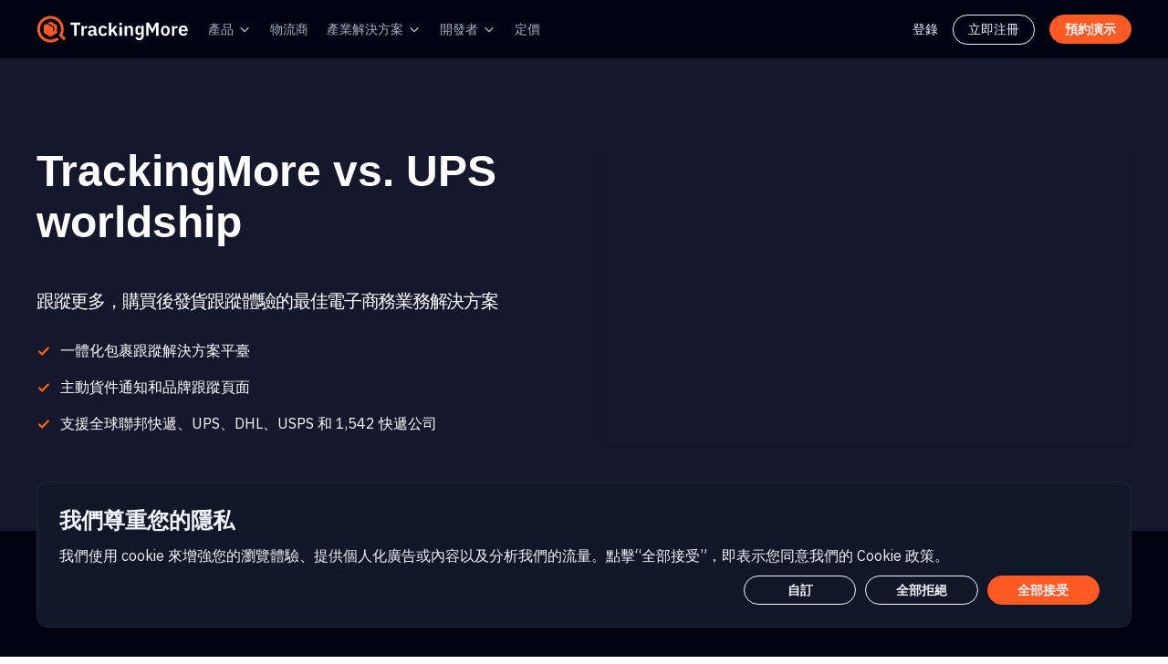

--- FILE ---
content_type: text/html; charset=UTF-8
request_url: https://www.trackingmore.com/compare-tw/ups-worldship
body_size: 66387
content:
<!DOCTYPE html>
<html lang="zh-Hant" xmlns="http://www.w3.org/1999/xhtml">
<head>
    <title>比較 TrackingMore 和 UPS worldship</title>
    <meta http-equiv="Content-Type" content="text/html; charset=utf-8" />
    <meta name="description" content="找到最好的UPS worldship替代品和競爭對手 - 了解定價，功能，客戶支援，客戶評論等。發貨通知，品牌跟蹤頁面，訂單狀態查找。" />
    <meta name="keywords" content="TrackingMore 跟踪，UPS worldship 訂單跟蹤，UPS worldship 裝運跟蹤，UPS worldship 包裹跟蹤" />
    <meta name="robots" content="INDEX,FOLLOW" />
    <meta name="viewport" content="width=device-width, initial-scale=1">
    <meta name="mobile-web-app-capable" content="yes">
    <meta property="og:title" content="比較 TrackingMore 和 UPS worldship" />
    <meta property="og:type" content="website" />
    <meta property="og:url" content="https://www.trackingmore.com/compare-tw/ups-worldship" />
    <meta property="og:image" content="https://s.trackingmore.com/images/compare/ups-worldship.png">
    <meta property="og:description" content="找到最好的UPS worldship替代品和競爭對手 - 了解定價，功能，客戶支援，客戶評論等。發貨通知，品牌跟蹤頁面，訂單狀態查找。" />
    <meta name="twitter:card" content="summary" />
    <meta name="twitter:site" content="@Trackingmore" />
    <meta name="twitter:title" content="比較 TrackingMore 和 UPS worldship" />
    <meta name="twitter:description" content="找到最好的UPS worldship替代品和競爭對手 - 了解定價，功能，客戶支援，客戶評論等。發貨通知，品牌跟蹤頁面，訂單狀態查找。" />
    <meta name="twitter:image" content="https://s.trackingmore.com/images/compare/ups-worldship.png" />
        <link rel="alternate" hreflang="x-default" href="http://www.trackingmore.com/compare/ups-worldship" />
        <link rel="shortcut icon" href="//s.trackingmore.com/images/favicon.ico">
        <link rel="canonical" href="https://www.trackingmore.com/compare-tw/ups-worldship"/>
        <link rel="stylesheet" type="text/css" href="//s.trackingmore.com/B-revised/comm/css/??bootstrap.min.css,bootstrap-icons.css,tm_comm.css?time=202405271"/>
    <link rel="stylesheet" type="text/css" href="//s.trackingmore.com/??B-revised/css/compare-detail.css?time=202405271"/>
    <link rel="stylesheet" href="//s.trackingmore.com/??B-revised/css/price-v2.css?time=202405271">
    <script type="text/javascript" src="//s.trackingmore.com/B-revised/comm/js/??bootstrap.min.js,jquery-2.1.4.min.js,header.js?time=202405271"></script>
    <script src="//s.trackingmore.com/??B-revised/js/gsap.min.js?time=202405271"></script>
    <script src="//s.trackingmore.com/??B-revised/js/price-v2.js?time=202405271"></script>

    <!-- Google Tag Manager -->
<script>(function(w,d,s,l,i){w[l]=w[l]||[];w[l].push({'gtm.start':
            new Date().getTime(),event:'gtm.js'});var f=d.getElementsByTagName(s)[0],
        j=d.createElement(s),dl=l!='dataLayer'?'&l='+l:'';j.async=true;j.src=
        'https://www.googletagmanager.com/gtm.js?id='+i+dl;f.parentNode.insertBefore(j,f);
    })(window,document,'script','dataLayer','GTM-W6KXS2M');</script>
<!-- End Google Tag Manager -->
<script type="text/javascript">
    (function(c,l,a,r,i,t,y){
        c[a]=c[a]||function(){(c[a].q=c[a].q||[]).push(arguments)};
        t=l.createElement(r);t.async=1;t.src="https://www.clarity.ms/tag/"+i;
        y=l.getElementsByTagName(r)[0];y.parentNode.insertBefore(t,y);
    })(window, document, "clarity", "script", "d8fryg0c0k");
</script>
<!-- google oauth start -->
<script src="https://accounts.google.com/gsi/client" async></script>
<!-- google oauth end -->

<!--clearbit start-->
<!--<script async src="https://tag.clearbitscripts.com/v1/pk_073c700c6091f61959516bf22f8b88e1/tags.js"-->
<!--        referrerpolicy="strict-origin-when-cross-origin"></script>-->
<!--clearbit end-->


<!-- visitorqueue start-->
<!--<link rel='dns-prefetch' href='//t.visitorqueue.com' style='display: none !important;'/> <script>function vqTrackId(){return 'bdac1512-d98c-49c0-9d59-ff0d244f4678';} (function(d, e) { var el = d.createElement(e); el.sa = function(an, av){this.setAttribute(an, av); return this;}; el.sa('id', 'vq_tracking').sa('src', '//t.visitorqueue.com/p/tracking.min.js?id='+vqTrackId()).sa('async', 1).sa('data-id', vqTrackId()); d.getElementsByTagName(e)[0].parentNode.appendChild(el); })(document, 'script'); </script><link rel='stylesheet' type='text/css' href="https://p.visitorqueue.com/styles/bdac1512-d98c-49c0-9d59-ff0d244f4678.css" id='vq_flick_styles'/> <script>function vqTrackPc(){return 1;}</script> <script>(function(d, e) { var el = d.createElement(e); el.sa = function(an, av){this.setAttribute(an, av); return this;}; el.sa('id', 'vq_personalisation').sa('src', '//personalisation.visitorqueue.com/p/personalisation.min.js?id='+vqTrackId()).sa('async', 1).sa('data-id', vqTrackId()); d.getElementsByTagName(e)[0].parentNode.appendChild(el); })(document, 'script'); </script>-->
<!-- visitorqueue end-->    <style>
    /* 使用属性选择器，优先级更高 */
    div[class="intercom-lightweight-app-launcher intercom-launcher"],div[class="intercom-lightweight-app-launcher-icon intercom-lightweight-app-launcher-icon-open"] {
        background-color: #ff6c22 !important;
        border-radius: 50%;
    }
</style>
<script type="text/javascript"> (function(){var w=window;var ic=w.Intercom;if(typeof ic==="function"){ic('reattach_activator');ic('update',w.intercomSettings);}else{var d=document;var i=function(){i.c(arguments);};i.q=[];i.c=function(args){i.q.push(args);};w.Intercom=i;var l=function(){var s=d.createElement('script');s.type='text/javascript';s.async=true;s.src='https://widget.intercom.io/widget/t6tndyrj';var x=d.getElementsByTagName('script')[0];x.parentNode.insertBefore(s,x);};if(w.attachEvent){w.attachEvent('onload',l);}else{w.addEventListener('load',l,false);}}})();</script>
<script>
    try {
        window.Intercom('boot', {
            app_id: "t6tndyrj",
            from_app: 'TM',
            shopify_store_version: '',
            review: 'no review',
            review_name: 'no review name',
            '30-day_orders': null,
            'cross-sell_target_customer': null,
            protection: null,
            quota_remaining: 0,
            quote_exceeding: 0,
            additional_quota_total: 0,
            additional_quota_remaining: 0,
            next_billing_date: '',
            country:'',
            account_manager: '',
            user_type: '',
            registration_time: '',
            company_name:'',
            admin_url: ``,
            company_url: ''
        });
    } catch (error) {
        console.log(error);
    }
    function showCrisp() {
        window.Intercom('showNewMessage', 'Hi, I would like to know more about the Enterprise Plan.');
    }
    function showCrispBlank() {
        window.Intercom('show');
    }
</script></head>
<body>
<!-- header -->
<script  async src="https://pagead2.googlesyndication.com/pagead/js/adsbygoogle.js"></script>
<!-- Google Tag Manager (noscript) -->
<noscript><iframe src="https://www.googletagmanager.com/ns.html?id=GTM-W6KXS2M"
                  height="0" width="0" style="display:none;visibility:hidden"></iframe></noscript>
<!-- End Google Tag Manager (noscript) -->

<!-- Start of HubSpot Embed Code -->
<script type="text/javascript" id="hs-script-loader" async defer src="//js-na1.hs-scripts.com/44946699.js"></script>
<!-- End of HubSpot Embed Code -->

<link rel="stylesheet" href="//s.trackingmore.com/B-revised/comm/css/nav-comm.css?time=20250212">
<link rel="preconnect" href="https://fonts.googleapis.com">
<link rel="preconnect" href="https://fonts.gstatic.com" crossorigin>
<link href="https://fonts.googleapis.com/css2?family=Poppins:wght@400;500;600;700&display=swap" rel="stylesheet">
<link href="https://fonts.googleapis.com/css2?family=IBM+Plex+Sans:ital,wght@0,100;0,200;0,300;0,400;0,500;0,600;0,700;1,100;1,200;1,300;1,400;1,500;1,600;1,700&display=swap" rel="stylesheet">
<script src="//s.trackingmore.com/B-revised/comm/js/nav-comm.js?time=20250212"></script>
<script type="text/javascript" src="//s.trackingmore.com/sensor_data/??sensorsdata.min.js,sensor_data.js?time=20250212"></script>
<link rel="stylesheet" href="//s.trackingmore.com/??uikit/css/uikit.min.css?time=2050212">
<script src="//s.trackingmore.com/??uikit/js/uikit.min.js,uikit/js/uikit-icons.min.js?time=20220624"></script>
<script async src="https://www.googletagmanager.com/gtag/js?id=UA-59456033-1"></script>
<script>
    window.dataLayer = window.dataLayer || [];
    function gtag(){dataLayer.push(arguments);}
    gtag('js', new Date());

    gtag('config', 'UA-59456033-1');
</script>
<style>
    @media (min-width: 769px) {
        .mobile-nav-ads {
            display: none;
        }
    }
    .menu-sign-up{
        border: 1px solid #f0f4fb;
        border-radius: 32px;
        padding: 5px 16px;
    }
    .menu-sign-up:hover{
        border: 1px solid #ff5924;
    }
</style>
<nav class="public-nav">
    
    <div class="g-w nav-box">
        <div class="nav-box-left">
            <ul class="nav-box-menu">
                <li class="nav-box-menu-item logo">
                    <a href="//www.trackingmore.com/tw">
                        <img class="logo-img" src="//s.trackingmore.com/images/brand-logo-new.svg?time=1683711587" alt="Trackingmore logo">
                    </a>
                </li>
                <li class="nav-box-menu-item">
                    <div class="button dropdown">
                        <a class="link" href="//www.trackingmore.com/features/tw?tm_source=top-nav">
							產品                        </a>
                        <svg class="svg-icon" xmlns="http://www.w3.org/2000/svg" width="16" height="16" viewBox="0 0 16 16" fill="none"><path d="M4 6.66666L8 10.6667L12 6.66666" stroke="currentColor" stroke-width="1.33333" stroke-linecap="round" stroke-linejoin="round"></path></svg>
                        <ul class="dropdown-menu">
                            <li>
                                <a class="dropdown-menu-link" href="//www.trackingmore.com/tw/tracking-api?tm_source=top-nav" class="dropdown-menu-link">
                                    物流查詢API                                </a>
                            </li>
                            <li>
                                <a class="dropdown-menu-link" href="//www.trackingmore.com/tw/aircargo?tm_source=top-nav" class="dropdown-menu-link">
                                    空運貨物查詢                                </a>
                            </li>
                            <li>
                                <a class="dropdown-menu-link" href="//www.trackingmore.com/tw/shopify-order-tracking?tm_source=top-nav">
                                    Shopify 訂單跟蹤                                </a>
                            </li>
                            <li>
                                <a class="dropdown-menu-link" href="//www.trackingmore.com/features/shipment-visibility/tw?tm_source=top-nav">
									運單管理面板                                </a>
                            </li>
                            <li>
                                <a class="dropdown-menu-link" href="//www.trackingmore.com/features/brand-tracking-page/tw?tm_source=top-nav">
									品牌查詢頁                                </a>
                            </li>
                            <li>
                                <a class="dropdown-menu-link" href="//www.trackingmore.com/features/shipment-notification/tw?tm_source=top-nav">
                                    物流動態通知                                </a>
                            </li>
                            <!--<li>
                                <a class="dropdown-menu-link" href="///?tm_source=top-nav">
									                                </a>
                            </li>-->

                            <li>
                                <a class="dropdown-menu-link" href="//www.trackingmore.com/apps-tw.html?tm_source=top-nav">
									集成                                </a>
                            </li>
                            <li>
                                <a class="dropdown-menu-link" href="//www.trackingmore.com/ship-from-china/tw.html?tm_source=top-nav">
                                    中國直髮                                </a>
                            </li>
                        </ul>
                    </div>
                </li>
                <li class="nav-box-menu-item">
                    <div class="button">
                        <a class="link" href="//www.trackingmore.com/tw/carriers?tm_source=top-nav">
							物流商                        </a>
                    </div>
                </li>
                <li class="nav-box-menu-item">
                    <div class="button dropdown">
						產業解決方案                        <svg class="svg-icon" xmlns="http://www.w3.org/2000/svg" width="16" height="16" viewBox="0 0 16 16" fill="none"><path d="M4 6.66666L8 10.6667L12 6.66666" stroke="currentColor" stroke-width="1.33333" stroke-linecap="round" stroke-linejoin="round"></path></svg>
                        <ul class="dropdown-menu">
                            <li>
                                <a class="dropdown-menu-link" href="//www.trackingmore.com/tw/shopify-headless-tracking-api?tm_source=top-nav">
                                    Shopify Tracking API                                </a>
                            </li>
                            <li>
                                <a class="dropdown-menu-link" href="//www.trackingmore.com/tw/online-retail?tm_source=top-nav">
                                    線上零售                                </a>
                            </li>
                            <li>
                                <a class="dropdown-menu-link" href="//www.trackingmore.com/tw/marketplace?tm_source=top-nav">
                                    電商平台                                </a>
                            </li>
                            <li>
                                <a class="dropdown-menu-link" href="//www.trackingmore.com/tw/fulfillment?tm_source=top-nav">
                                    履約服務                                </a>
                            </li>
                            <li>
                                <a class="dropdown-menu-link" href="//www.trackingmore.com/tw/software?tm_source=top-nav">
                                    軟件服務                                </a>
                            </li>
                            <li>
                                <a class="dropdown-menu-link" href="//www.trackingmore.com/tw/dropshipping?tm_source=top-nav">
                                    壹件代發                                </a>
                            </li>
                            <li>
                                <a class="dropdown-menu-link" href="//www.trackingmore.com/tw/marketing?tm_source=top-nav">
                                    市場行銷                                </a>
                            </li>
                            <li>
                                <a class="dropdown-menu-link" href="//www.trackingmore.com/tw/finance?tm_source=top-nav">
                                    金融財務                                </a>
                            </li>
                            <li>
                                <a class="dropdown-menu-link" href="//www.trackingmore.com/tw/air-cargo-tracking-solution?tm_source=top-nav">
                                    空運跟蹤方案                                </a>
                            </li>
                            <li>
                                <a class="dropdown-menu-link" href="//www.trackingmore.com/customers?tm_source=top-nav">
									客戶案例                                </a>
                            </li>
                        </ul>
                    </div>
                </li>
                <li class="nav-box-menu-item">
                    <div class="button dropdown">
						開發者                        <svg class="svg-icon" xmlns="http://www.w3.org/2000/svg" width="16" height="16" viewBox="0 0 16 16" fill="none"><path d="M4 6.66666L8 10.6667L12 6.66666" stroke="currentColor" stroke-width="1.33333" stroke-linecap="round" stroke-linejoin="round"></path></svg>
                        <ul class="dropdown-menu">
                            <li>
                                <a class="dropdown-menu-link" href="//www.trackingmore.com/tw/tracking-api?tm_source=top-nav" class="dropdown-menu-link">
                                    包裹查詢API                                </a>
                            </li>
                            <li>
                                <a class="dropdown-menu-link" target="_blank" href="//www.trackingmore.com/docs/trackingmore/">
									API 文件                                </a>
                            </li>
                        </ul>
                    </div>
                </li>
                <li class="nav-box-menu-item">
                    <div class="button">
                        <a class="link" href="//www.trackingmore.com/tw/pricing?tm_source=top-nav">
							定價                        </a>
                    </div>
                </li>
            </ul>
        </div>
        <div class="nav-box-right">
            <ul class="nav-box-menu">
                <li class="nav-box-menu-link">
                    <a class="sign-in" href="//www.trackingmore.com/login.html?tm_source=top-nav">
                        登錄                    </a>
                </li>
                <li class="nav-box-menu-link menu-sign-up">
                    <a class="sign-in" href="//www.trackingmore.com/signup.html">
                        立即注冊                    </a>
                </li>
<!--                <li class="nav-box-menu-link">-->
<!--                    <a class="sign-up" href="//--><!--/signup.html?tm_source=top-nav">-->
<!--                        <span>--><!--</span>-->
<!--                    </a>-->
<!--                </li>-->
<!--                <li class="nav-box-menu-link">-->
<!--                    <a class="shopify-go-link" href="https://affiliate.trackingmore.net/?ref=y0RU8Tqm">-->
<!--                        <svg width="19" height="22" viewBox="0 0 19 22" fill="none" xmlns="http://www.w3.org/2000/svg">-->
<!--                            <path d="M16.5603 4.53216C16.5457 4.42643 16.4534 4.36775 16.3767 4.36136C16.3006 4.35497 14.8099 4.33231 14.8099 4.33231C14.8099 4.33231 13.5631 3.12161 13.44 2.99845C13.3168 2.87529 13.0763 2.91247 12.9828 2.94036C12.9816 2.94094 12.7486 3.01298 12.3565 3.1344C12.2909 2.92177 12.1944 2.66034 12.0567 2.39775C11.6129 1.55073 10.9628 1.10282 10.1774 1.10165C10.1762 1.10165 10.1756 1.10165 10.1745 1.10165C10.1198 1.10165 10.0658 1.10688 10.0112 1.11153C9.98797 1.08364 9.96473 1.05634 9.94033 1.02962C9.59815 0.663617 9.15954 0.485266 8.63378 0.500951C7.61944 0.529999 6.60917 1.26258 5.79003 2.5639C5.21373 3.47948 4.77511 4.62976 4.65079 5.52036C3.48598 5.88113 2.67149 6.13326 2.65348 6.13907C2.06556 6.32381 2.04697 6.34182 1.97029 6.89604C1.91335 7.31491 0.375 19.2104 0.375 19.2104L13.2669 21.4401L18.8544 20.0511C18.8544 20.0511 16.5748 4.63789 16.5603 4.53216ZM11.7111 3.33424C11.4142 3.42603 11.0767 3.5306 10.7107 3.64389C10.7031 3.13033 10.6421 2.41576 10.4028 1.79821C11.1725 1.94403 11.5513 2.81487 11.7111 3.33424ZM10.0362 3.85303C9.36055 4.06217 8.62332 4.29049 7.88377 4.51938C8.09175 3.7229 8.48622 2.9299 8.97073 2.40995C9.15082 2.2165 9.40296 2.00096 9.70156 1.8778C9.98216 2.4634 10.0432 3.29241 10.0362 3.85303ZM8.65411 1.17601C8.8923 1.17079 9.09273 1.22307 9.26411 1.33578C8.9899 1.47811 8.72499 1.6826 8.47634 1.94926C7.83207 2.64059 7.33826 3.7136 7.14132 4.74885C6.52726 4.93882 5.92655 5.12531 5.37349 5.29611C5.72264 3.66655 7.08845 1.22133 8.65411 1.17601Z" fill="url(#paint0_linear_17131_2087)"/>-->
<!--                            <path d="M10.1704 7.23506L9.52147 9.66285C9.52147 9.66285 8.7976 9.33345 7.93954 9.38748C6.6812 9.46707 6.66784 10.2606 6.68062 10.4599C6.74918 11.5457 9.6057 11.7827 9.76605 14.3261C9.89211 16.3269 8.70465 17.6956 6.99375 17.8037C4.9401 17.9332 3.80957 16.722 3.80957 16.722L4.2447 14.8711C4.2447 14.8711 5.38278 15.7297 6.29371 15.6722C6.8886 15.6344 7.10123 15.1505 7.07974 14.8083C6.99027 13.392 4.66415 13.4756 4.51717 11.1483C4.39342 9.18995 5.67965 7.20543 8.51759 7.0265C9.61093 6.9562 10.1704 7.23506 10.1704 7.23506Z" fill="white"/>-->
<!--                            <path d="M16.3772 4.36242C16.3011 4.35603 14.8104 4.33337 14.8104 4.33337C14.8104 4.33337 13.5637 3.12267 13.4405 2.99951C13.3946 2.95362 13.3325 2.9298 13.2674 2.91992L13.268 21.44L18.855 20.0515C18.855 20.0515 16.5753 4.63895 16.5608 4.53322C16.5463 4.42749 16.4533 4.36881 16.3772 4.36242Z" fill="#119F4E"/>-->
<!--                            <defs>-->
<!--                                <linearGradient id="paint0_linear_17131_2087" x1="5.06497" y1="4.24575" x2="11.925" y2="20.1" gradientUnits="userSpaceOnUse">-->
<!--                                    <stop stop-color="#21E676"/>-->
<!--                                    <stop offset="1" stop-color="#07C358"/>-->
<!--                                </linearGradient>-->
<!--                            </defs>-->
<!--                        </svg>-->
<!--                        <span class="shopify-title">--><!--</span>-->
<!--                    </a>-->
<!--                </li>-->
                <li class="nav-box-menu-link">
                    <a class="book-demo" href="//www.trackingmore.com/tw/contact-sales?tm_source=top-nav">
                        <span>預約演示</span>
                    </a>
                </li>
            </ul>
        </div>
    </div>
    <div class="mobile-nav-box">
        <div class="logo">
            <a href="//www.trackingmore.com/tw">
                <img class="logo-img" src="//s.trackingmore.com/images/brand-logo-new.svg?time=1683711587" alt="Trackingmore logo">
            </a>
        </div>
        <div class="menu-list">
            <a class="book-demo" href="//www.trackingmore.com/contact-sales?tm_source=top-nav">
                <span>預約演示</span>
            </a>
            <div class="menu-btn">
                <div class="menu-btn-box">
                    <div class="line"></div>
                    <div class="line"></div>
                    <div class="line"></div>
                </div>
            </div>
            <div class="submenu">
                <ul class="submenu-box-menu">
                    <li class="nav-box-menu-item">
                        <div class="button">
                            <p class="title">產品</p>
                            <svg class="svg-icon" width="24" height="24" viewBox="0 0 24 24" fill="none" xmlns="http://www.w3.org/2000/svg">
                                <path d="M4.5 9L11.8232 16.3232C11.9209 16.4209 12.0791 16.4209 12.1768 16.3232L19.5 9" stroke="white"
                                      stroke-width="1.5" stroke-linecap="round"></path>
                            </svg>
                        </div>
                        <ul class="mobile-dropdown-menu">
                            <li>
                                <a class="dropdown-menu-link" href="//www.trackingmore.com/tw/tracking-api?tm_source=top-nav" class="dropdown-menu-link">
                                    物流查詢API                                </a>
                            </li>
                            <li>
                                <a class="dropdown-menu-link" href="//www.trackingmore.com/tw/aircargo?tm_source=top-nav" class="dropdown-menu-link">
                                    空運貨物查詢                                </a>
                            </li>
                            <li>
                                <a class="dropdown-menu-link" href="//www.trackingmore.com/features/shipment-visibility/tw?tm_source=top-nav">
                                    運單管理面板                                </a>
                            </li>
                            <li>
                                <a class="dropdown-menu-link" href="//www.trackingmore.com/features/brand-tracking-page/tw?tm_source=top-nav">
                                    品牌查詢頁                                </a>
                            </li>
                            <li>
                                <a class="dropdown-menu-link" href="//www.trackingmore.com/features/shipment-notification/tw?tm_source=top-nav">
                                    物流動態通知                                </a>
                            </li>
                            <!--<li>
                                <a class="dropdown-menu-link" href="///?tm_source=top-nav">
									                                </a>
                            </li>-->
                            <li>
                                <a class="dropdown-menu-link" href="//www.trackingmore.com/tw/shopify-order-tracking?tm_source=top-nav">
                                    Shopify 訂單跟蹤                                </a>
                            </li>
                            <li>
                                <a class="dropdown-menu-link" href="//www.trackingmore.com/apps-tw.html?tm_source=top-nav">
                                    集成                                </a>
                            </li>
                            <li>
                                <a class="dropdown-menu-link" href="//www.trackingmore.com/ship-from-china/tw.html?tm_source=top-nav">
                                    中國直髮                                </a>
                            </li>
                        </ul>
                    </li>
                    <li class="nav-box-menu-item">
                        <a class="link" href="//www.trackingmore.com/tw/carriers?tm_source=top-nav">
                            物流商                        </a>
                    </li>
                    <li class="nav-box-menu-item">
                        <div class="button">
                            <p>產業解決方案</p>
                            <svg class="svg-icon" width="24" height="24" viewBox="0 0 24 24" fill="none" xmlns="http://www.w3.org/2000/svg">
                                <path d="M4.5 9L11.8232 16.3232C11.9209 16.4209 12.0791 16.4209 12.1768 16.3232L19.5 9" stroke="white"
                                      stroke-width="1.5" stroke-linecap="round"></path>
                            </svg>
                        </div>
                        <ul class="mobile-dropdown-menu">
                            <li>
                                <a class="dropdown-menu-link" href="//www.trackingmore.com/tw/online-retail?tm_source=top-nav">
                                    線上零售                                </a>
                            </li>
                            <li>
                                <a class="dropdown-menu-link" href="//www.trackingmore.com/tw/marketplace?tm_source=top-nav">
                                    電商平台                                </a>
                            </li>
                            <li>
                                <a class="dropdown-menu-link" href="//www.trackingmore.com/tw/fulfillment?tm_source=top-nav">
                                    履約服務                                </a>
                            </li>
                            <li>
                                <a class="dropdown-menu-link" href="//www.trackingmore.com/tw/software?tm_source=top-nav">
                                    軟件服務                                </a>
                            </li>
                            <li>
                                <a class="dropdown-menu-link" href="//www.trackingmore.com/tw/dropshipping?tm_source=top-nav">
                                    壹件代發                                </a>
                            </li>
                            <li>
                                <a class="dropdown-menu-link" href="//www.trackingmore.com/tw/marketing?tm_source=top-nav">
                                    市場行銷                                </a>
                            </li>
                            <li>
                                <a class="dropdown-menu-link" href="//www.trackingmore.com/tw/finance?tm_source=top-nav">
                                    金融財務                                </a>
                            </li>
                            <li>
                                <a class="dropdown-menu-link" href="//www.trackingmore.com/tw/air-cargo-tracking-solution?tm_source=top-nav">
                                    空運跟蹤方案                                </a>
                            </li>
                            <li>
                                <a class="dropdown-menu-link" href="//www.trackingmore.com/customers?tm_source=top-nav">
                                    客戶案例                                </a>
                            </li>
                        </ul>
                    </li>
                    <li class="nav-box-menu-item">
                        <div class="button">
                            <p>開發者</p>
                            <svg class="svg-icon" width="24" height="24" viewBox="0 0 24 24" fill="none" xmlns="http://www.w3.org/2000/svg">
                                <path d="M4.5 9L11.8232 16.3232C11.9209 16.4209 12.0791 16.4209 12.1768 16.3232L19.5 9" stroke="white"
                                      stroke-width="1.5" stroke-linecap="round"></path>
                            </svg>
                        </div>
                        <ul class="mobile-dropdown-menu">
                            <li>
                                <a target="_blank" href="//www.trackingmore.com/tw/tracking-api?tm_source=top-nav" class="dropdown-menu-link">
                                    包裹查詢API                                </a>
                            </li>
                            <li>
                                <a target="_blank" href="//www.trackingmore.com/docs/trackingmore/" class="dropdown-menu-link">
                                    API 文件                                </a>
                            </li>
                        </ul>
                    </li>
                    <li class="nav-box-menu-item">
                        <a class="link" href="//www.trackingmore.com/tw/pricing?tm_source=top-nav">
                            定價                        </a>
                    </li>
<!--                    <li class="nav-box-menu-item">-->
<!--                        <a class="sign-in link" href="//--><!--/login.html?tm_source=top-nav">-->
<!--                            <span>--><!--</span>-->
<!--                        </a>-->
<!--                    </li>-->
                </ul>
                <div class="sign-up-btn">
<!--                    <a class="book-demo mobile-sign-up" href="//--><!--/signup.html?tm_source=top-nav">-->
<!--                        <span>--><!--</span>-->
<!--                    </a>-->
                    <a class="sign-up mobile-sign-up" href="//www.trackingmore.com/tw/contact-sales?tm_source=top-nav">
                        <span>預約演示</span>
                        <svg width="25" height="24" viewBox="0 0 25 24" fill="none" xmlns="http://www.w3.org/2000/svg">
                            <path fill-rule="evenodd" clip-rule="evenodd" d="M19.0303 12.5303C19.3232 12.2374 19.3232 11.7626 19.0303 11.4697L15.0303 7.46967C14.7374 7.17678 14.2626 7.17678 13.9697 7.46967C13.6768 7.76256 13.6768 8.23744 13.9697 8.53033L16.6893 11.25H6.5C6.08579 11.25 5.75 11.5858 5.75 12C5.75 12.4142 6.08579 12.75 6.5 12.75H16.6893L13.9697 15.4697C13.6768 15.7626 13.6768 16.2374 13.9697 16.5303C14.2626 16.8232 14.7374 16.8232 15.0303 16.5303L19.0303 12.5303Z" fill="#F0F4FB"/>
                        </svg>
                    </a>
                    <a class="shopify-m-btn mobile-sign-up" rel="nofollow" href="https://affiliate.trackingmore.net/?ref=y0RU8Tqm">
                        <svg class="shopify-icon" width="19" height="22" viewBox="0 0 19 22" fill="none" xmlns="http://www.w3.org/2000/svg">
                            <path d="M16.5603 4.53216C16.5457 4.42643 16.4534 4.36775 16.3767 4.36136C16.3006 4.35497 14.8099 4.33231 14.8099 4.33231C14.8099 4.33231 13.5631 3.12161 13.44 2.99845C13.3168 2.87529 13.0763 2.91247 12.9828 2.94036C12.9816 2.94094 12.7486 3.01298 12.3565 3.1344C12.2909 2.92177 12.1944 2.66034 12.0567 2.39775C11.6129 1.55073 10.9628 1.10282 10.1774 1.10165C10.1762 1.10165 10.1756 1.10165 10.1745 1.10165C10.1198 1.10165 10.0658 1.10688 10.0112 1.11153C9.98797 1.08364 9.96473 1.05634 9.94033 1.02962C9.59815 0.663617 9.15954 0.485266 8.63378 0.500951C7.61944 0.529999 6.60917 1.26258 5.79003 2.5639C5.21373 3.47948 4.77511 4.62976 4.65079 5.52036C3.48598 5.88113 2.67149 6.13326 2.65348 6.13907C2.06556 6.32381 2.04697 6.34182 1.97029 6.89604C1.91335 7.31491 0.375 19.2104 0.375 19.2104L13.2669 21.4401L18.8544 20.0511C18.8544 20.0511 16.5748 4.63789 16.5603 4.53216ZM11.7111 3.33424C11.4142 3.42603 11.0767 3.5306 10.7107 3.64389C10.7031 3.13033 10.6421 2.41576 10.4028 1.79821C11.1725 1.94403 11.5513 2.81487 11.7111 3.33424ZM10.0362 3.85303C9.36055 4.06217 8.62332 4.29049 7.88377 4.51938C8.09175 3.7229 8.48622 2.9299 8.97073 2.40995C9.15082 2.2165 9.40296 2.00096 9.70156 1.8778C9.98216 2.4634 10.0432 3.29241 10.0362 3.85303ZM8.65411 1.17601C8.8923 1.17079 9.09273 1.22307 9.26411 1.33578C8.9899 1.47811 8.72499 1.6826 8.47634 1.94926C7.83207 2.64059 7.33826 3.7136 7.14132 4.74885C6.52726 4.93882 5.92655 5.12531 5.37349 5.29611C5.72264 3.66655 7.08845 1.22133 8.65411 1.17601Z" fill="url(#paint0_linear_14074_65650)"/>
                            <path d="M10.1704 7.23494L9.52147 9.66273C9.52147 9.66273 8.7976 9.33333 7.93954 9.38736C6.6812 9.46695 6.66784 10.2605 6.68062 10.4598C6.74918 11.5456 9.6057 11.7826 9.76605 14.326C9.89211 16.3268 8.70465 17.6955 6.99375 17.8036C4.9401 17.9331 3.80957 16.7218 3.80957 16.7218L4.2447 14.8709C4.2447 14.8709 5.38278 15.7296 6.29371 15.6721C6.8886 15.6343 7.10123 15.1504 7.07974 14.8082C6.99027 13.3918 4.66415 13.4755 4.51717 11.1482C4.39342 9.18983 5.67965 7.20531 8.51759 7.02638C9.61093 6.95608 10.1704 7.23494 10.1704 7.23494Z" fill="white"/>
                            <path d="M16.3772 4.36242C16.3011 4.35603 14.8103 4.33337 14.8103 4.33337C14.8103 4.33337 13.5636 3.12267 13.4405 2.99951C13.3946 2.95362 13.3324 2.9298 13.2673 2.91992L13.2679 21.44L18.8549 20.0515C18.8549 20.0515 16.5753 4.63895 16.5607 4.53322C16.5462 4.42749 16.4533 4.36881 16.3772 4.36242Z" fill="#119F4E"/>
                            <defs>
                                <linearGradient id="paint0_linear_14074_65650" x1="5.06497" y1="4.24575" x2="11.925" y2="20.1" gradientUnits="userSpaceOnUse">
                                    <stop stop-color="#21E676"/>
                                    <stop offset="1" stop-color="#07C358"/>
                                </linearGradient>
                            </defs>
                        </svg>
                        <span>安裝Shopify插件</span>
                        <svg width="24" height="24" viewBox="0 0 24 24" fill="none" xmlns="http://www.w3.org/2000/svg">
                            <path fill-rule="evenodd" clip-rule="evenodd" d="M18.5303 12.5303C18.8232 12.2374 18.8232 11.7626 18.5303 11.4697L14.5303 7.46967C14.2374 7.17678 13.7626 7.17678 13.4697 7.46967C13.1768 7.76256 13.1768 8.23744 13.4697 8.53033L16.1893 11.25H6C5.58579 11.25 5.25 11.5858 5.25 12C5.25 12.4142 5.58579 12.75 6 12.75H16.1893L13.4697 15.4697C13.1768 15.7626 13.1768 16.2374 13.4697 16.5303C13.7626 16.8232 14.2374 16.8232 14.5303 16.5303L18.5303 12.5303Z" fill="#000212"/>
                        </svg>
                    </a>
                    <a class="sign-in mobile-sign-up" href="//www.trackingmore.com/login.html?tm_source=top-nav">
                        <span>登錄</span>
                    </a>
                </div>
            </div>
        </div>
    </div>
</nav>
<script>
    function checkIndexUrl(r) {
        if ($(r).attr('href') == 'https://www.trackingmore.com/') {
            setCookie('cookieLang', 'en');
        }
    }
</script>

<!-- content-top -->
<section class="cpDtC">
    <div class="cpDtB">
        <article class="cpDtAL">
            <div style="background-color: #15172C;">
                <h1 class="cpDtH1">TrackingMore vs. UPS worldship</h1>
                <p class="cpDtP" style='letter-spacing: -0.08rem;'>
                    跟蹤更多，購買後發貨跟蹤體驗的最佳電子商務業務解決方案                </p>
                <div class="cpDtDulB">
                    <ul>
                        <li>一體化包裹跟蹤解決方案平臺</li>
                        <li>主動貨件通知和品牌跟蹤頁面</li>
                        <li>支援全球聯邦快遞、UPS、DHL、USPS 和 1,542 快遞公司</li>
                    </ul>
                </div>
            </div>
        </article>
        <div class="cpDtVC" style="background-color: #15172C">
            <div class="cpDtVD">
                <iframe src="https://www.youtube.com/embed/xwQVH6rZEaE?autoplay=1" title="TrackingMore Introduction"
                        frameborder="0" allow="accelerometer; autoplay; clipboard-write; encrypted-media; gyroscope; picture-in-picture" allowfullscreen="1"></iframe>
            </div>
        </div>
    </div>
</section>

<!-- content -->
<div style="padding-bottom: 2rem;padding-top: 2rem">
    
<style>
    .cpDrcD{max-width: 1200px;margin: 0 auto;padding: 0 0}
    .cpDrcH2{text-align: center;font-weight: 700}
    .cpDrcLB{display: grid;gap: 3rem;grid-template-columns: repeat(8,1fr);justify-items: center;margin-top: 5rem}
    .cpDrcTC{text-align: center;margin-top: 4.5rem}
    .cpDrcTC a{color: #FFFFFF;text-decoration: none}
    .cpDrcTC a:hover{border-bottom: 1px solid #ff6700}
    @media (min-width: 1024px) and (max-width: 1440px) {
        .cpDrcLB{gap: 1rem;grid-template-columns: repeat(8,1fr)}
    }
    @media (min-width: 426px) and (max-width: 1023px) {
        .cpDrcLB{gap: 0.875rem;grid-template-columns: repeat(4,1fr)}
    }
    @media (max-width: 425px) {
        .cpDrcLB{gap: 0.875rem;grid-template-columns: repeat(2,1fr)}
    }
</style>
<section class="cpDrc">
    <div class="cpDrcD">
        <h2 class="cpDrcH2">由全球 1,500+ 運營商提供支援</h2>
        <div class="cpDrcLB">
                            <div>
                    <img src="//s.trackingmore.com/images/compare/couriers/tnt.png" alt="tnt logo" width="100" height="100">
                </div>
                            <div>
                    <img src="//s.trackingmore.com/images/compare/couriers/dhl.png" alt="dhl logo" width="100" height="100">
                </div>
                            <div>
                    <img src="//s.trackingmore.com/images/compare/couriers/usps.png" alt="usps logo" width="100" height="100">
                </div>
                            <div>
                    <img src="//s.trackingmore.com/images/compare/couriers/fedex.png" alt="fedex logo" width="100" height="100">
                </div>
                            <div>
                    <img src="//s.trackingmore.com/images/compare/couriers/china-ems.png" alt="china-ems logo" width="100" height="100">
                </div>
                            <div>
                    <img src="//s.trackingmore.com/images/compare/couriers/cainiao.png" alt="cainiao logo" width="100" height="100">
                </div>
                            <div>
                    <img src="//s.trackingmore.com/images/compare/couriers/australia-post.png" alt="australia-post logo" width="100" height="100">
                </div>
                            <div>
                    <img src="//s.trackingmore.com/images/compare/couriers/gls.png" alt="gls logo" width="100" height="100">
                </div>
                    </div>
        <div class="cpDrcTC">
            <a href="/carriers-tw.html">瞭解更多 →</a>
        </div>
    </div>
</section></div>

<!-- feature module -->
<div style="padding-top: 2rem;">
    
<style>
    .cpDftC{width: 100%}
    .cpDftD{max-width: 1200px;margin: 0 auto;padding: 0}
    .cpDftC .shipment {background-image: url("[data-uri]")}
    .cpDftC .branded {background-image: url("//s.trackingmore.com/B-revised/img/04.png?v=1634894819")}
    .cpDftC .notification {background-image: url("//s.trackingmore.com/B-revised/img/05.png?v=1634894819")}
    .cpDftC .analytics {background-image: url("//s.trackingmore.com/B-revised/img/06.png?v=1634894819")}
    .cpDftC .app-api {background-image: url("[data-uri]")}
    .cpDftC .cpDftP {text-align: center;font-size: 2rem;font-weight: bold;color: #2B2B2B;}
    .cpDftC .text {max-width: 30.625rem;padding-left: 1.3125rem;}
    .cpDftC .text .title {margin: 0;font-size: 1.625rem;font-weight: bold;}
    .cpDftC .text .span {font-size: 0.875rem;font-weight: 400;}
    .cpDftC .image .active {height: 100%;background-position: center;background-size: 100%;background-repeat: no-repeat;animation: moves 0.5s;}
    .cpDftC .icon-text > ul {margin: 0;padding: 0;}
    .cpDftC .icon-text > ul li {display: flex;min-height: 5.625rem;margin-top: 0.9375rem;margin-bottom: 0.9375rem;margin-left: 3rem;flex-wrap: nowrap;justify-content: flex-start;align-items: center;cursor: pointer;}
    .cpDftC .lis-active::before{content: "";display: inline-block;width: 5px;height: 5.625rem;background-color: #ff6700;}
    .cpDftC .icon-text > ul .lis-active {background-color: #15172C}
    .cpDftC .lis-active .text{padding-left: calc(1.3125rem - 5px);background-color: #15172C}
    .cpDftC .icon-text > ul .lis-active .title{background-color: #15172C}

    .cpDftC .mobile{display: none}
    .cpDftC .mobile .m-text {display: flex;flex-direction: row;flex-wrap: nowrap;justify-content: space-between;align-items: center;padding: 1.75rem;}
    .cpDftC .mobile .m-text .icon {width: 5.5rem;height: 5.5rem;}
    .cpDftC .mobile .m-img {height: 100%;min-height: 320px;background-position: center;background-size: 100%;background-repeat: no-repeat}
    @media (max-width: 760px) {
        .cpDftC .icon-text{display: none}
        .cpDftC .mobile{display: block}
    }
</style>
<section class="cpDftC">
    <div class="cpDftD">
        <h2 class="cpDrcH2">哪些功能使跟蹤比UPS worldship更好</h2>
        <div class="row">
            <div class="col-12 col-md-6 image">
                <div class="img shipment active"></div>
                <div class="img branded"></div>
                <div class="img notification"></div>
                <div class="img analytics"></div>
                <div class="img app-api"></div>
            </div>
            <div class="col-12 col-md-6 icon-text">
                <ul>
                                            <li index="0" class="lis-active">
                            <div class="text">
                                <p class="title">軌跡追蹤</p>
                                <span class="span">基於追蹤數據完成一站式服務，更快的解決交付事件。</span>
                            </div>
                        </li>
                                            <li index="1" class="">
                            <div class="text">
                                <p class="title">品牌跟蹤頁面</p>
                                <span class="span">品牌和營銷專家。提供領先的購買后體驗和交叉銷售解決方案。</span>
                            </div>
                        </li>
                                            <li index="2" class="">
                            <div class="text">
                                <p class="title">發貨通知</p>
                                <span class="span">從購買到交付的即時和全過程反饋。</span>
                            </div>
                        </li>
                                            <li index="3" class="">
                            <div class="text">
                                <p class="title">數據分析</p>
                                <span class="span">通過您的購後體驗和物流運輸表現，爲您提供可行的洞察分析。</span>
                            </div>
                        </li>
                                            <li index="4" class="">
                            <div class="text">
                                <p class="title">應用程式</p>
                                <span class="span">輕鬆地將跟TrackingMore其他應用程式連接，包括 Shopify、Klaviyo和WooCommerce。</span>
                            </div>
                        </li>
                                    </ul>
            </div>
        </div>
        <div class="mobile">
                            <div class="row">
                    <div class="col-12 m-text">
                        <div class="text">
                            <p class="title">軌跡追蹤</p>
                            <span class="span">基於追蹤數據完成一站式服務，更快的解決交付事件。</span>
                        </div>
                    </div>
                    <div class="col-12">
                        <div class="shipment m-img"></div>
                    </div>
                </div>
                            <div class="row">
                    <div class="col-12 m-text">
                        <div class="text">
                            <p class="title">品牌跟蹤頁面</p>
                            <span class="span">品牌和營銷專家。提供領先的購買后體驗和交叉銷售解決方案。</span>
                        </div>
                    </div>
                    <div class="col-12">
                        <div class="branded m-img"></div>
                    </div>
                </div>
                            <div class="row">
                    <div class="col-12 m-text">
                        <div class="text">
                            <p class="title">發貨通知</p>
                            <span class="span">從購買到交付的即時和全過程反饋。</span>
                        </div>
                    </div>
                    <div class="col-12">
                        <div class="notification m-img"></div>
                    </div>
                </div>
                            <div class="row">
                    <div class="col-12 m-text">
                        <div class="text">
                            <p class="title">數據分析</p>
                            <span class="span">通過您的購後體驗和物流運輸表現，爲您提供可行的洞察分析。</span>
                        </div>
                    </div>
                    <div class="col-12">
                        <div class="analytics m-img"></div>
                    </div>
                </div>
                            <div class="row">
                    <div class="col-12 m-text">
                        <div class="text">
                            <p class="title">應用程式</p>
                            <span class="span">輕鬆地將跟TrackingMore其他應用程式連接，包括 Shopify、Klaviyo和WooCommerce。</span>
                        </div>
                    </div>
                    <div class="col-12">
                        <div class="app-api m-img"></div>
                    </div>
                </div>
                    </div>
    </div>
</section>
<script>
    let lis = $('.icon-text>ul li');
    lis.each(function () {
        $(this).on('mouseenter', function () {
            $(this).addClass('lis-active').siblings().removeClass("lis-active");
            var imgs = $('.cpDftD .image>.img');
            let i = parseInt($(this).attr('index'));
            $($(imgs[i]).addClass('active').siblings().removeClass("active"));
        })
    })
</script></div>

<div>
    
<style>
    .allies-module-container {
        width: 100%;
        background-color: #fafafa;
        max-width: 1200px;
        margin: auto;
    }
    .allies-module-container .allies-module {
        padding: 72px 0;
    }
    .allies-module-container .allies-module-h2 {
        margin-bottom: 24px;
        /*color: #121127;*/
        text-align: center;
        font-size: 44px;
        font-weight: 700;
        line-height: 150%;
    }
    .allies-module-container .allies-module-p {
        /*color: #121127;*/
        text-align: center;
        font-size: 16px;
        font-weight: 500;
        line-height: 150%;
    }
    .allies-module-container .allies-module-list {
        display: flex;
        width: max-content;
        padding: 6px;
        justify-content: center;
        align-items: center;
        gap: 4px;
        border-radius: 12px;
        border: 1px solid #BCBCBC;
        background: #15172C;
    }
    .allies-module-container .allies-module-list-item {
        display: flex;
        align-items: center;
        justify-content: center;
        width: 166px;
        height: 44px;
        padding: 8px 12px;
        border-radius: 6px;
        cursor: pointer;
        white-space: nowrap;
    }
    .allies-module-container .allies-module-list-item:hover {
        background: #FF6700;
    }
    .allies-module-container .allies-module-list-active {
        background: #FF6700;
    }
    .allies-module-container .allies-module-info {
        display: none;
        width: 100%;
    }
    .allies-module-container .allies-module-info-text {
        max-width: 536px;
        padding: 0 32px;
        background-color: #000212;
    }
    @media (min-width: 768px) {
        .allies-module-container .allies-module-info-text {
            max-width: 100%;
            padding: 0;
        }
    }
    .allies-module-container .allies-module-info-h3 {
        margin-bottom: 40px;
        font-size: 32px;
        font-weight: 700;
        line-height: 150%;
    }
    .allies-module-container .allies-module-info-p {
        margin-bottom: 25px;
        color: #BCBCBC;
        font-size: 16px;
        font-weight: 400;
        line-height: 150%;
    }
    .allies-module-container .allies-module-info-p2 {
        margin: 32px 0 46px;
        color: #FFF;
        font-size: 20px;
        font-weight: 500;
        line-height: 150%;
        background-color: #15172C;
    }
    .allies-module-container .allies-module-info-list {
        margin: 0 0 40px;
        padding: 0;
    }
    .allies-module-container .allies-module-info-list .dots {
        display: inline-block;
        width: 8px;
        height: 8px;
        margin: 0 8px;
        border-radius: 50%;
        background-color: #4C4B63;
    }
    .allies-module-container .allies-module-info-list .list-item {
        display: flex;
        align-items: center;
        color: #BCBCBC;
        font-size: 16px;
        font-weight: 400;
        line-height: 150%;
        list-style: none;
    }
    .allies-module-container .allies-module-info-list .list-item:not(:last-child) {
        margin-bottom: 8px;
    }
    .allies-module-container .allies-module-info-left {
        padding: 56px 32px;
        background-color: #000212;
        border-top-left-radius: 8px;
        border-bottom-left-radius: 8px;
    }
    .allies-module-container .allies-module-info-right {
        padding: 56px 32px;
        background-color: #15172C;
        border-top-right-radius: 8px;
        border-bottom-right-radius: 8px;
    }
    .allies-module-container .allies-module-info .fulfillment-btn {
        display: inline-block;
        padding: 8px 32px;
        align-items: center;
        border-radius: 6px;
        background: #FF6000;
        text-align: center;
        text-decoration: none;
        color: #ffffff;
        font-size: 18px;
        font-weight: 700;
        line-height: 150%;
    }
    .allies-module-container .allies-module-info .numerical-value {
        display: flex;
        column-gap: 24px;
        background-color: #15172C;
    }
    .allies-module-container .allies-module-info .numerical-value-box {
        flex: 1;
        max-width: 256px;
        margin-bottom: 12px;
        background-color: #15172C;
    }
    .allies-module-container .allies-module-info .numerical-value .percentage {
        margin-bottom: 0;
        color: #FFF;
        font-size: 64px;
        font-weight: 700;
        line-height: 85px;
        background-color: #15172C;
    }
    .allies-module-container .allies-module-info .numerical-value .text {
        color: #FFF;
        font-size: 16px;
        font-weight: 700;
        line-height: 150%;
        background-color: #15172C;
    }
    .allies-module-container .allies-module-info .allies-link {
        display: inline-block;
        color: #FF6000;
        font-size: 16px;
        font-weight: 500;
        line-height: 150%;
        text-decoration: none;
    }
    .allies-module-container .allies-module-info .allies-link:hover {
        text-decoration: underline;
    }
    .allies-module-container .allies-module-info .allies-link-btn {
        display: none;
        padding: 8px 32px;
        text-align: center;
        border-radius: 6px;
        background: #ffffff;
        color: #121127;
        font-size: 18px;
        font-weight: 600;
        line-height: 150%;
        text-decoration: none;
    }
    .allies-module-container .allies-module-info .allies-link-btn:hover {
        background-color: #e6e6e6;
    }
    .allies-module-container .allies-module-info-logo {
        width: 280px;
        height: 56px;
    }
    .allies-module-container .allies-module-hide {
        width: 100%;
        overflow-x: auto;
        overflow-y: hidden;
        margin-bottom: 51px;
    }
    .allies-module-container .box-block {
        display: flex;
        width: 100%;
        margin: 0;
    }
</style>
<script>
    $(function () {
        const btnEL = $('.allies-module-list-item');
        const contentEL = $('.allies-module-info');

        btnEL.click(function () {
            const index = $(this).data("content-id")
            const is = $(this).hasClass('allies-module-list-active')
            if (is) return
            activation(index)
        })

        function activation (index = 0) {
            if (btnEL && contentEL) {
                btnEL.each(function() {
                    $(this).removeClass("allies-module-list-active");
                });
                contentEL.each(function() {
                    $(this).removeClass("box-block");
                });
                if (btnEL[index]) $(btnEL[index]).addClass('allies-module-list-active')
                if (contentEL[index]) $(contentEL[index]).addClass('box-block')
            }
        }

        activation()
    })
</script>

<div class="allies-module-container">
    <div class="GW allies-module">
        <h2 class="allies-module-h2">Industry leaders trust TrackingMore API</h2>
        <p class="allies-module-p">TrackingMore customers across industries are transforming their businesses with the API integration.</p>
        <div class="allies-module-main">
            <div class="allies-module-hide">
                <div class="allies-module-list">
                                            <div class="allies-module-list-item" data-content-id="0">Online Retail</div>
                                            <div class="allies-module-list-item" data-content-id="1">Marketplace</div>
                                            <div class="allies-module-list-item" data-content-id="2">Dropshipping</div>
                                            <div class="allies-module-list-item" data-content-id="3">Logistics & 3PL</div>
                                            <div class="allies-module-list-item" data-content-id="4">Marketing</div>
                                            <div class="allies-module-list-item" data-content-id="5">Software</div>
                                            <div class="allies-module-list-item" data-content-id="6">Finance</div>
                                    </div>
            </div>
            <div style="overflow:hidden;">
                                    <div class="row allies-module-info">
                        <div class="col-xs-12 col-md-12 col-lg-6 allies-module-info-left">
                            <div class="allies-module-info-text">
                                <h3 class="allies-module-info-h3">Solution for online retail industry</h3>
                                <p class="allies-module-info-p">Provide a completely seamless branded buyer's journey with TrackingMore. Our platform is designed to make online retail operations fast and more efficient so that your customers can have the perfect post-purchase experience.</p>
                                <ul class="allies-module-info-list">
                                                                            <li class="list-item">
                                            <i class="dots"></i>
                                            Reduce WISMO calls                                        </li>
                                                                            <li class="list-item">
                                            <i class="dots"></i>
                                            Provide branded experiences                                        </li>
                                                                            <li class="list-item">
                                            <i class="dots"></i>
                                            Cut down operational costs                                        </li>
                                                                    </ul>
                                                                    <a class="fulfillment-btn" href="/online-retail">Learn more</a>
                                                            </div>
                        </div>
                        <div class="col-xs-12 col-md-12 col-lg-6 allies-module-info-right">
                            <img class="allies-module-info-logo" src="//s.trackingmore.com/B-revised/img/shein-allies.svg?time=1700530950" alt="shein - logo">
                            <p class="allies-module-info-p2">"TrackingMore's tracking API has everything we need to relieve our customer team of the pressure caused by tons of WISMO requests, while fulfilling our customers' needs for higher shipment visibility." <br>– Min Chen, Senior Supply Chain Analyst, Shein</p>
                            <div class="numerical-value">
                                                                    <div class="numerical-value-box">
                                        <p class="percentage">5X</p>
                                        <p class="text">Efficiency improved</p>
                                    </div>
                                                                    <div class="numerical-value-box">
                                        <p class="percentage">60%</p>
                                        <p class="text">WISMO calls reduced</p>
                                    </div>
                                                            </div>
                            <a href="//www.trackingmore.com/customers/shein" class="allies-link">Read their story ></a>
                            <a href="//www.trackingmore.com/customers/shein" class="allies-link-btn">Read the case study</a>
                        </div>
                    </div>
                                    <div class="row allies-module-info">
                        <div class="col-xs-12 col-md-12 col-lg-6 allies-module-info-left">
                            <div class="allies-module-info-text">
                                <h3 class="allies-module-info-h3">Solution for online marketplaces</h3>
                                <p class="allies-module-info-p">Simplify package tracking and bring transparency to your online marketplace. Optimize your platform by integrating TrackingMore’s powerful tracking API as a connecting bridge between sellers and buyers. Build trust and exceed expectations.</p>
                                <ul class="allies-module-info-list">
                                                                            <li class="list-item">
                                            <i class="dots"></i>
                                            Increase seller satisfaction                                        </li>
                                                                            <li class="list-item">
                                            <i class="dots"></i>
                                            Build buyer trust                                        </li>
                                                                            <li class="list-item">
                                            <i class="dots"></i>
                                            Achieve comprehensive order visibility                                        </li>
                                                                    </ul>
                                                                    <a class="fulfillment-btn" href="/marketplace">Learn more</a>
                                                            </div>
                        </div>
                        <div class="col-xs-12 col-md-12 col-lg-6 allies-module-info-right">
                            <img class="allies-module-info-logo" src="//s.trackingmore.com/B-revised/img/kaufland-allies.svg?time=1700530950" alt="kaufland - logo">
                            <p class="allies-module-info-p2">Kaufland, a prominent German hypermarket chain with over 1,400 stores, has seen innovation in its order tracking operations and an enhancement in team efficiency through the integration of the TrackingMore API.</p>
                            <div class="numerical-value">
                                                                    <div class="numerical-value-box">
                                        <p class="percentage">81%</p>
                                        <p class="text">Decrease in order tracking time</p>
                                    </div>
                                                                    <div class="numerical-value-box">
                                        <p class="percentage">30%</p>
                                        <p class="text">Rise in repeat customers</p>
                                    </div>
                                                            </div>
                            <a href="//www.trackingmore.com/customers/kaufland" class="allies-link">Read their story ></a>
                            <a href="//www.trackingmore.com/customers/kaufland" class="allies-link-btn">Read the case study</a>
                        </div>
                    </div>
                                    <div class="row allies-module-info">
                        <div class="col-xs-12 col-md-12 col-lg-6 allies-module-info-left">
                            <div class="allies-module-info-text">
                                <h3 class="allies-module-info-h3">Solution for dropshippers and dropshipping services</h3>
                                <p class="allies-module-info-p">Partner up with TrackingMore and get a comprehensive, end-to-end shipment visibility for you. Establish a strong supplier network and boost customer satisfaction by providing transparent and real-time order tracking services to your customers.</p>
                                <ul class="allies-module-info-list">
                                                                            <li class="list-item">
                                            <i class="dots"></i>
                                            Increase delivery efficiency                                        </li>
                                                                            <li class="list-item">
                                            <i class="dots"></i>
                                            Ensure supplier reliability                                        </li>
                                                                            <li class="list-item">
                                            <i class="dots"></i>
                                            Boost customer satisfaction                                        </li>
                                                                    </ul>
                                                                    <a class="fulfillment-btn" href="/dropshipping">Learn more</a>
                                                            </div>
                        </div>
                        <div class="col-xs-12 col-md-12 col-lg-6 allies-module-info-right">
                            <img class="allies-module-info-logo" src="//s.trackingmore.com/B-revised/img/dropshipman-allies.svg?time=1700530950" alt="dropshipman - logo">
                            <p class="allies-module-info-p2">"Based on the logistics tracking issues faced by merchants and their customers, we started using TrackingMore’s tracking API." <br>– Billy Zhu, Product Manager, Dropshipman.</p>
                            <div class="numerical-value">
                                                                    <div class="numerical-value-box">
                                        <p class="percentage"><5%</p>
                                        <p class="text">Refund rate</p>
                                    </div>
                                                                    <div class="numerical-value-box">
                                        <p class="percentage">30M+</p>
                                        <p class="text">Orders fulfilled</p>
                                    </div>
                                                            </div>
                            <a href="//www.trackingmore.com/customers/dropshipman" class="allies-link">Read their story ></a>
                            <a href="//www.trackingmore.com/customers/dropshipman" class="allies-link-btn">Read the case study</a>
                        </div>
                    </div>
                                    <div class="row allies-module-info">
                        <div class="col-xs-12 col-md-12 col-lg-6 allies-module-info-left">
                            <div class="allies-module-info-text">
                                <h3 class="allies-module-info-h3">Solution for logistics & 3PL fulfillment services</h3>
                                <p class="allies-module-info-p">Manage order and optimize fulfillment processes with TrackingMore’s intuitive tracking API. Our platform is created to streamline all your order tracking needs, from quickly identifying shipment exceptions to shortening fulfillment turnaround times by spotting shipping bottlenecks.</p>
                                <ul class="allies-module-info-list">
                                                                            <li class="list-item">
                                            <i class="dots"></i>
                                            Boost logistics efficiency                                        </li>
                                                                            <li class="list-item">
                                            <i class="dots"></i>
                                            Gain end-to-end shipment visibility                                        </li>
                                                                            <li class="list-item">
                                            <i class="dots"></i>
                                            Optimize shipping routes                                        </li>
                                                                    </ul>
                                                                    <a class="fulfillment-btn" href="/fulfillment">Learn more</a>
                                                            </div>
                        </div>
                        <div class="col-xs-12 col-md-12 col-lg-6 allies-module-info-right">
                            <img class="allies-module-info-logo" src="//s.trackingmore.com/B-revised/img/passport-shipping-allies.svg?time=1700530950" alt="passport-shipping - logo">
                            <p class="allies-module-info-p2">Passport Shipping is an international carrier for 3PLs, handling millions of packages worldwide. After integrating TrackingMore API, Passport streamlined its holiday season traffic ultimately increasing its CSAT scores by 6%.</p>
                            <div class="numerical-value">
                                                                    <div class="numerical-value-box">
                                        <p class="percentage">5%</p>
                                        <p class="text">Increase in OTD rates</p>
                                    </div>
                                                                    <div class="numerical-value-box">
                                        <p class="percentage">27%</p>
                                        <p class="text">Reduction in problem resolution time</p>
                                    </div>
                                                            </div>
                            <a href="//www.trackingmore.com/customers/passport-shipping" class="allies-link">Read their story ></a>
                            <a href="//www.trackingmore.com/customers/passport-shipping" class="allies-link-btn">Read the case study</a>
                        </div>
                    </div>
                                    <div class="row allies-module-info">
                        <div class="col-xs-12 col-md-12 col-lg-6 allies-module-info-left">
                            <div class="allies-module-info-text">
                                <h3 class="allies-module-info-h3">Solution for e-commerce marketing</h3>
                                <p class="allies-module-info-p">Integrate TrackingMore tracking API into your company’s MarTech stack and find more smarter marketing opportunities. Connect delivery data to your marketing automation systems and trigger personalized campaigns based on shipment status.</p>
                                <ul class="allies-module-info-list">
                                                                            <li class="list-item">
                                            <i class="dots"></i>
                                            Optimize customer journeys                                        </li>
                                                                            <li class="list-item">
                                            <i class="dots"></i>
                                            Improve consumer targeting                                        </li>
                                                                            <li class="list-item">
                                            <i class="dots"></i>
                                            Provide branded experiences                                        </li>
                                                                    </ul>
                                                                    <a class="fulfillment-btn" href="/marketing">Learn more</a>
                                                            </div>
                        </div>
                        <div class="col-xs-12 col-md-12 col-lg-6 allies-module-info-right">
                            <img class="allies-module-info-logo" src="//s.trackingmore.com/B-revised/img/bamko-allies.svg?time=1700530950" alt="bamko - logo">
                            <p class="allies-module-info-p2">Bamko is a full-service promotional merchandising agency. TrackingMore helped Bamko achieve a 15% boost in customer retention, ultimately increasing the potency of its customers' brands.</p>
                            <div class="numerical-value">
                                                                    <div class="numerical-value-box">
                                        <p class="percentage">95%</p>
                                        <p class="text">On-time delivery rate</p>
                                    </div>
                                                                    <div class="numerical-value-box">
                                        <p class="percentage">75%</p>
                                        <p class="text">Reduction in data reconciliation time</p>
                                    </div>
                                                            </div>
                            <a href="//www.trackingmore.com/customers/bamko" class="allies-link">Read their story ></a>
                            <a href="//www.trackingmore.com/customers/bamko" class="allies-link-btn">Read the case study</a>
                        </div>
                    </div>
                                    <div class="row allies-module-info">
                        <div class="col-xs-12 col-md-12 col-lg-6 allies-module-info-left">
                            <div class="allies-module-info-text">
                                <h3 class="allies-module-info-h3">Solution for tech and IT services</h3>
                                <p class="allies-module-info-p">TrackingMore’s powerful API is engineered for fast and stable integration into your tech ecosystem. Streamline your operational workflows and use data-driven tracking insights to provide exceptional services to your customers.</p>
                                <ul class="allies-module-info-list">
                                                                            <li class="list-item">
                                            <i class="dots"></i>
                                            Fast and stable integration                                        </li>
                                                                            <li class="list-item">
                                            <i class="dots"></i>
                                            Reduce delivery disruptions                                        </li>
                                                                            <li class="list-item">
                                            <i class="dots"></i>
                                            Optimize workflow times                                        </li>
                                                                    </ul>
                                                                    <a class="fulfillment-btn" href="/software">Learn more</a>
                                                            </div>
                        </div>
                        <div class="col-xs-12 col-md-12 col-lg-6 allies-module-info-right">
                            <img class="allies-module-info-logo" src="//s.trackingmore.com/B-revised/img/denali-ai-allies.svg?time=1700530950" alt="denali-ai - logo">
                            <p class="allies-module-info-p2">Denali is a global IT solutions leader that integrated TrackingMore’s API to provide a streamlined experience to its customers in the logistics industry. As a result, Denali saw its customer retention rise to 79%.</p>
                            <div class="numerical-value">
                                                                    <div class="numerical-value-box">
                                        <p class="percentage">79%</p>
                                        <p class="text">Customer retention rate</p>
                                    </div>
                                                                    <div class="numerical-value-box">
                                        <p class="percentage">9%</p>
                                        <p class="text">Reduction in operational costs</p>
                                    </div>
                                                            </div>
                            <a href="//www.trackingmore.com/customers/denali-ai" class="allies-link">Read their story ></a>
                            <a href="//www.trackingmore.com/customers/denali-ai" class="allies-link-btn">Read the case study</a>
                        </div>
                    </div>
                                    <div class="row allies-module-info">
                        <div class="col-xs-12 col-md-12 col-lg-6 allies-module-info-left">
                            <div class="allies-module-info-text">
                                <h3 class="allies-module-info-h3">Solution for financial services</h3>
                                <p class="allies-module-info-p">Ensure reliable and fast shipment verification and records with TrackingMore’s reliable tracking API. Gain secure, transparent order visibility in high-risk transactions and analyze tracking data to continually improve fraud prevention model.</p>
                                <ul class="allies-module-info-list">
                                                                            <li class="list-item">
                                            <i class="dots"></i>
                                            Reduce fraud and chargebacks                                        </li>
                                                                            <li class="list-item">
                                            <i class="dots"></i>
                                            Verify shipments                                        </li>
                                                                            <li class="list-item">
                                            <i class="dots"></i>
                                            Secure transactions                                        </li>
                                                                    </ul>
                                                                    <a class="fulfillment-btn" href="/finance">Learn more</a>
                                                            </div>
                        </div>
                        <div class="col-xs-12 col-md-12 col-lg-6 allies-module-info-right">
                            <img class="allies-module-info-logo" src="//s.trackingmore.com/B-revised/img/tabby-allies.svg?time=1700530950" alt="tabby - logo">
                            <p class="allies-module-info-p2">Tabby is a Buy Now Pay Later (BNPL) financial service provider that integrated TrackingMore to combat transparency issues, resulting in a drastic decrease in customer-merchant conflicts and scam rates.</p>
                            <div class="numerical-value">
                                                                    <div class="numerical-value-box">
                                        <p class="percentage">65%</p>
                                        <p class="text">Reduced scamming instances</p>
                                    </div>
                                                                    <div class="numerical-value-box">
                                        <p class="percentage">73%</p>
                                        <p class="text">Lower merchant-buyer conflicts</p>
                                    </div>
                                                            </div>
                            <a href="//www.trackingmore.com/customers/tabby" class="allies-link">Read their story ></a>
                            <a href="//www.trackingmore.com/customers/tabby" class="allies-link-btn">Read the case study</a>
                        </div>
                    </div>
                            </div>
        </div>
    </div>
</div></div>

<!-- price module -->
<section class="cpDpC">
    <div class="cpDpB">
        <div class="main-title" style="background-color: transparent">
            <section class="section">
                <h2 class="priceH1 centeralign">
				    靈活的定價，可隨您的業務擴展                </h2>
                <h3 class="priceDescribe centeralign">
				    免費試用7天體驗套餐再做決定。無需信用卡。                </h3>
            </section>
        </div>
        <section class="detailed-package">
		    <script>
    let allCombo = '{"30":[{"amount":0,"shipments":50,"type":0},{"amount":11,"shipments":200,"type":1},{"amount":23,"shipments":500,"type":1},{"amount":36,"shipments":800,"type":1},{"amount":61,"shipments":2000,"type":1},{"amount":89,"shipments":3000,"type":1},{"amount":119,"shipments":5000,"type":1},{"amount":74,"shipments":2000,"type":2},{"amount":109,"shipments":3000,"type":2},{"amount":159,"shipments":5000,"type":2},{"amount":279,"shipments":10000,"type":2},{"amount":379,"shipments":15000,"type":2},{"amount":499,"shipments":20000,"type":2},{"amount":749,"shipments":30000,"type":2},{"amount":999,"shipments":40000,"type":2},{"amount":1249,"shipments":50000,"type":2},{"amount":1629,"shipments":70000,"type":2},{"amount":2129,"shipments":100000,"type":2},{"amount":0,"shipments":100001,"type":3}],"365":[{"amount":0,"shipments":50,"type":0},{"amount":9,"shipments":2400,"type":1},{"amount":19,"shipments":6000,"type":1},{"amount":29,"shipments":9600,"type":1},{"amount":49,"shipments":24000,"type":1},{"amount":69,"shipments":36000,"type":1},{"amount":99,"shipments":60000,"type":1},{"amount":59,"shipments":24000,"type":2},{"amount":85,"shipments":36000,"type":2},{"amount":129,"shipments":60000,"type":2},{"amount":219,"shipments":120000,"type":2},{"amount":299,"shipments":180000,"type":2},{"amount":399,"shipments":240000,"type":2},{"amount":599,"shipments":360000,"type":2},{"amount":799,"shipments":480000,"type":2},{"amount":999,"shipments":600000,"type":2},{"amount":1299,"shipments":840000,"type":2},{"amount":1699,"shipments":1200000,"type":2},{"amount":0,"shipments":1200001,"type":3}]}';
    let pUnitPrice = '<nums> parcels per <unit>'
    let year = 'year'
    let moon = 'month'
    allCombo = JSON.parse(allCombo)
</script>
<div class="detailed-package-box">
	<div class="text">
		How many parcels do you want to track?	</div>
    <div style="display: flex;justify-content: center;align-items: center;margin-bottom: 32px">
        <span style="margin-right: 16px;font-size: 16px;font-weight: 700">or</span>
        <a href="https://www.trackingmore.com/contact-us"
           style="display: block;background-color: #ff6700;padding: 8px 16px;border-radius: 8px;font-size: 16px;color: #ffffff;line-height: 24px;font-weight: 500;text-decoration: none"
        >
            Contact sales for air waybill        </a>
    </div>
	<div class="operate">
		<div class="form-check">
			<input class="cycle-radio" type="radio" id="pay-M" name="cycle" value="30" checked>
			<label class="t-pre" for="pay-M">Pay monthly</label>
		</div>
		<div class="form-check">
			<input class="cycle-radio" type="radio" id="pay-Y" name="cycle" value="365">
			<label class="t-pre" for="pay-Y">Pay annually</label>
			<svg width="138" height="28" viewBox="0 0 138 28" fill="none" xmlns="http://www.w3.org/2000/svg">
				<path d="M14.126 16.7393L16.0947 16.5479C16.2132 17.2087 16.4525 17.694 16.8125 18.0039C17.1771 18.3138 17.667 18.4688 18.2822 18.4688C18.9339 18.4688 19.4238 18.332 19.752 18.0586C20.0846 17.7806 20.251 17.457 20.251 17.0879C20.251 16.8509 20.1803 16.6504 20.0391 16.4863C19.9023 16.3177 19.6608 16.1719 19.3145 16.0488C19.0775 15.9668 18.5374 15.821 17.6943 15.6113C16.6097 15.3424 15.8486 15.012 15.4111 14.6201C14.7959 14.0687 14.4883 13.3965 14.4883 12.6035C14.4883 12.0931 14.6318 11.6169 14.9189 11.1748C15.2106 10.7282 15.6276 10.3887 16.1699 10.1562C16.7168 9.92383 17.3753 9.80762 18.1455 9.80762C19.4033 9.80762 20.349 10.0833 20.9824 10.6348C21.6204 11.1862 21.9554 11.9222 21.9873 12.8428L19.9639 12.9316C19.8773 12.4167 19.6904 12.0475 19.4033 11.8242C19.1208 11.5964 18.6947 11.4824 18.125 11.4824C17.5371 11.4824 17.0768 11.6032 16.7441 11.8447C16.5299 11.9997 16.4229 12.207 16.4229 12.4668C16.4229 12.7038 16.5231 12.9066 16.7236 13.0752C16.9788 13.2894 17.5986 13.5127 18.583 13.7451C19.5674 13.9775 20.2943 14.2191 20.7637 14.4697C21.2376 14.7158 21.6068 15.0553 21.8711 15.4883C22.14 15.9167 22.2744 16.4476 22.2744 17.0811C22.2744 17.6553 22.1149 18.193 21.7959 18.6943C21.4769 19.1956 21.0257 19.5693 20.4424 19.8154C19.859 20.057 19.1322 20.1777 18.2617 20.1777C16.9948 20.1777 16.0218 19.8861 15.3428 19.3027C14.6637 18.7148 14.2581 17.8604 14.126 16.7393ZM33.0137 20H30.8125L29.9375 17.7236H25.9316L25.1045 20H22.958L26.8613 9.97852H29.001L33.0137 20ZM29.2881 16.0352L27.9072 12.3164L26.5537 16.0352H29.2881ZM35.6113 20L32.0293 9.97852H34.2236L36.7598 17.3955L39.2139 9.97852H41.3604L37.7715 20H35.6113ZM42.3926 20V9.97852H49.8232V11.6738H44.416V13.8955H49.4473V15.584H44.416V18.3115H50.0146V20H42.3926ZM55.6133 9.97852H57.6367V15.4062C57.6367 16.2676 57.6618 16.8258 57.7119 17.0811C57.7985 17.4912 58.0036 17.8216 58.3271 18.0723C58.6553 18.3184 59.1019 18.4414 59.667 18.4414C60.2412 18.4414 60.6742 18.3252 60.9658 18.0928C61.2575 17.8558 61.4329 17.5664 61.4922 17.2246C61.5514 16.8828 61.5811 16.3154 61.5811 15.5225V9.97852H63.6045V15.2422C63.6045 16.4453 63.5498 17.2952 63.4404 17.792C63.3311 18.2887 63.1283 18.708 62.832 19.0498C62.5404 19.3916 62.1484 19.665 61.6562 19.8701C61.1641 20.0706 60.5215 20.1709 59.7285 20.1709C58.7715 20.1709 58.0446 20.0615 57.5479 19.8428C57.0557 19.6195 56.666 19.3324 56.3789 18.9814C56.0918 18.626 55.9027 18.2546 55.8115 17.8672C55.6794 17.293 55.6133 16.4453 55.6133 15.3242V9.97852ZM65.7441 20V9.97852H68.9912C70.2217 9.97852 71.0238 10.0286 71.3975 10.1289C71.9717 10.2793 72.4525 10.6074 72.8398 11.1133C73.2272 11.6146 73.4209 12.264 73.4209 13.0615C73.4209 13.6768 73.3092 14.194 73.0859 14.6133C72.8626 15.0326 72.5778 15.363 72.2314 15.6045C71.8896 15.8415 71.541 15.9987 71.1855 16.0762C70.7025 16.1719 70.0029 16.2197 69.0869 16.2197H67.7676V20H65.7441ZM67.7676 11.6738V14.5176H68.875C69.6725 14.5176 70.2057 14.4652 70.4746 14.3604C70.7435 14.2555 70.9531 14.0915 71.1035 13.8682C71.2585 13.6449 71.3359 13.3851 71.3359 13.0889C71.3359 12.7243 71.2288 12.4235 71.0146 12.1865C70.8005 11.9495 70.5293 11.8014 70.2012 11.7422C69.9596 11.6966 69.4743 11.6738 68.7451 11.6738H67.7676ZM80.9746 20V11.6738H78.001V9.97852H85.9648V11.6738H82.998V20H80.9746ZM86.6074 15.0508C86.6074 14.0299 86.7601 13.1732 87.0654 12.4805C87.2933 11.9701 87.6032 11.512 87.9951 11.1064C88.3916 10.7008 88.8245 10.4001 89.2939 10.2041C89.9183 9.93978 90.6383 9.80762 91.4541 9.80762C92.9307 9.80762 94.111 10.2656 94.9951 11.1816C95.8838 12.0977 96.3281 13.3714 96.3281 15.0029C96.3281 16.6208 95.8883 17.8877 95.0088 18.8037C94.1292 19.7152 92.9535 20.1709 91.4814 20.1709C89.9912 20.1709 88.8063 19.7174 87.9268 18.8105C87.0472 17.8991 86.6074 16.6458 86.6074 15.0508ZM88.6924 14.9824C88.6924 16.1172 88.9544 16.9785 89.4785 17.5664C90.0026 18.1497 90.668 18.4414 91.4746 18.4414C92.2812 18.4414 92.9421 18.152 93.457 17.5732C93.9766 16.9899 94.2363 16.1172 94.2363 14.9551C94.2363 13.8066 93.9834 12.9499 93.4775 12.3848C92.9762 11.8197 92.3086 11.5371 91.4746 11.5371C90.6406 11.5371 89.9684 11.8242 89.458 12.3984C88.9476 12.9681 88.6924 13.8294 88.6924 14.9824ZM107.874 18.2158V20H101.141C101.214 19.3255 101.432 18.6875 101.797 18.0859C102.161 17.4798 102.882 16.6777 103.957 15.6797C104.823 14.873 105.354 14.3262 105.55 14.0391C105.814 13.6426 105.946 13.2507 105.946 12.8633C105.946 12.4349 105.83 12.1068 105.598 11.8789C105.37 11.6465 105.053 11.5303 104.647 11.5303C104.246 11.5303 103.927 11.651 103.69 11.8926C103.453 12.1341 103.317 12.5352 103.28 13.0957L101.366 12.9043C101.48 11.847 101.838 11.0882 102.439 10.6279C103.041 10.1676 103.793 9.9375 104.695 9.9375C105.684 9.9375 106.461 10.2041 107.026 10.7373C107.591 11.2705 107.874 11.9336 107.874 12.7266C107.874 13.1777 107.792 13.6084 107.628 14.0186C107.468 14.4242 107.213 14.8503 106.862 15.2969C106.63 15.5931 106.211 16.0192 105.604 16.5752C104.998 17.1312 104.613 17.5003 104.449 17.6826C104.29 17.8649 104.16 18.0426 104.06 18.2158H107.874ZM112.427 9.9375C113.397 9.9375 114.156 10.2839 114.703 10.9766C115.355 11.7969 115.681 13.1572 115.681 15.0576C115.681 16.9535 115.353 18.3161 114.696 19.1455C114.154 19.8291 113.397 20.1709 112.427 20.1709C111.451 20.1709 110.665 19.7972 110.068 19.0498C109.471 18.2979 109.173 16.9603 109.173 15.0371C109.173 13.1504 109.501 11.7923 110.157 10.9629C110.7 10.2793 111.456 9.9375 112.427 9.9375ZM112.427 11.5303C112.194 11.5303 111.987 11.6055 111.805 11.7559C111.622 11.9017 111.481 12.166 111.381 12.5488C111.249 13.0456 111.183 13.8818 111.183 15.0576C111.183 16.2334 111.242 17.0423 111.36 17.4844C111.479 17.9219 111.627 18.2135 111.805 18.3594C111.987 18.5052 112.194 18.5781 112.427 18.5781C112.659 18.5781 112.867 18.5052 113.049 18.3594C113.231 18.209 113.372 17.9424 113.473 17.5596C113.605 17.0674 113.671 16.2334 113.671 15.0576C113.671 13.8818 113.612 13.0752 113.493 12.6377C113.375 12.1956 113.224 11.9017 113.042 11.7559C112.864 11.6055 112.659 11.5303 112.427 11.5303ZM116.986 12.4531C116.986 11.5553 117.182 10.89 117.574 10.457C117.971 10.0241 118.506 9.80762 119.181 9.80762C119.878 9.80762 120.423 10.0241 120.814 10.457C121.211 10.8854 121.409 11.5508 121.409 12.4531C121.409 13.3509 121.211 14.0163 120.814 14.4492C120.423 14.8822 119.889 15.0986 119.215 15.0986C118.518 15.0986 117.971 14.8844 117.574 14.4561C117.182 14.0231 116.986 13.3555 116.986 12.4531ZM118.483 12.4395C118.483 13.0911 118.559 13.5286 118.709 13.752C118.823 13.916 118.98 13.998 119.181 13.998C119.386 13.998 119.545 13.916 119.659 13.752C119.805 13.5286 119.878 13.0911 119.878 12.4395C119.878 11.7878 119.805 11.3525 119.659 11.1338C119.545 10.9652 119.386 10.8809 119.181 10.8809C118.98 10.8809 118.823 10.9629 118.709 11.127C118.559 11.3503 118.483 11.7878 118.483 12.4395ZM120.644 20.3828H119.222L124.561 9.80762H125.941L120.644 20.3828ZM123.747 17.751C123.747 16.8532 123.943 16.1878 124.335 15.7549C124.731 15.3219 125.271 15.1055 125.955 15.1055C126.643 15.1055 127.183 15.3219 127.575 15.7549C127.972 16.1878 128.17 16.8532 128.17 17.751C128.17 18.6533 127.972 19.321 127.575 19.7539C127.183 20.1868 126.65 20.4033 125.976 20.4033C125.278 20.4033 124.731 20.1868 124.335 19.7539C123.943 19.321 123.747 18.6533 123.747 17.751ZM125.244 17.7441C125.244 18.3958 125.319 18.8311 125.47 19.0498C125.584 19.2184 125.741 19.3027 125.941 19.3027C126.146 19.3027 126.304 19.2207 126.413 19.0566C126.563 18.8333 126.639 18.3958 126.639 17.7441C126.639 17.0924 126.566 16.6549 126.42 16.4316C126.306 16.2676 126.146 16.1855 125.941 16.1855C125.736 16.1855 125.579 16.2676 125.47 16.4316C125.319 16.6549 125.244 17.0924 125.244 17.7441Z" fill="#FF6700"/>
				<rect x="0.5" y="0.5" width="137" height="27" rx="8.5" stroke="#FF6700"/>
			</svg>
		</div>
	</div>
	<div class="detailed-package-slider">
		<span class="min">50</span>
		<div class="relative slider-box">
			<input class="num-slider" type="range" min="0" max="100" value="0" />
			<div class="p-tooltip">50</div>
		</div>
		<span class="max">100,000+</span>
	</div>
    <div class="choose-plan-page-plan-card">
		            <div class="item ">
                <div class="plan-name">
					Free					                </div>
                <p class="cost-effective">
					All the basics for you to get started                </p>
                <div class="unit-price">
					                        <span class="price">$0</span>
                        <span class="unit"> / month</span>
                        					                </div>
                <div class="value">
					                        <div class="shipment-value"></div>
                        <div class="every"></div>
					                </div>
                <div class="choose-btn">
                    <a class="btn-a " href="javascript:;">
						Start with 14 day Free Trial                    </a>
                </div>
                <p class="excess">
                                    </p>
                <div class="support">
                    <p class="title">
						What's in Free:                    </p>
                    <ul class="feature-list">
						                            <li class="feature-list-item">
                                <div class="icon">
<!--                                    <svg class="Polaris-Icon__Svg" focusable="false" aria-hidden="true" viewBox="0 0 20 20" xmlns="http://www.w3.org/2000/svg"><path fill-rule="evenodd" d="M0 10a10 10 0 1 0 20 0 10 10 0 0 0-20 0zm15.2-1.8a1 1 0 0 0-1.4-1.4L9 11.6 6.7 9.3a1 1 0 0 0-1.4 1.4l3 3c.4.4 1 .4 1.4 0l5.5-5.5z"></path></svg>-->
                                    <svg class="Polaris-Icon__Svg" width="21" height="21" viewBox="0 0 21 21" fill="none" xmlns="http://www.w3.org/2000/svg">
                                        <g opacity="0.1">
                                            <path d="M10.5 0.5C4.97715 0.5 0.5 4.97715 0.5 10.5C0.5 16.0228 4.97715 20.5 10.5 20.5C16.0228 20.5 20.5 16.0228 20.5 10.5C20.4936 4.97982 16.0202 0.506429 10.5 0.5Z" fill="#000212"/>
                                            <path d="M10.5 0.5C4.97715 0.5 0.5 4.97715 0.5 10.5C0.5 16.0228 4.97715 20.5 10.5 20.5C16.0228 20.5 20.5 16.0228 20.5 10.5C20.4936 4.97982 16.0202 0.506429 10.5 0.5Z" fill="white" fill-opacity="0.6"/>
                                        </g>
                                        <path d="M16.2727 7.33337L10.5685 15.0742C10.4325 15.2547 10.2296 15.373 10.0055 15.4024C9.78143 15.4319 9.5549 15.3701 9.37683 15.2309L5.3035 11.9742C4.94405 11.6866 4.88585 11.162 5.1735 10.8025C5.46115 10.4431 5.98572 10.3849 6.34516 10.6725L9.74183 13.39L14.931 6.34754C15.1012 6.0922 15.3979 5.95103 15.7033 5.98007C16.0088 6.00912 16.2736 6.20368 16.3926 6.48652C16.5116 6.76935 16.4655 7.09469 16.2727 7.33337Z" fill="#2CFF80"/>
                                    </svg>
                                </div>
								Integration with 1,542 carriers                            </li>
						                            <li class="feature-list-item">
                                <div class="icon">
<!--                                    <svg class="Polaris-Icon__Svg" focusable="false" aria-hidden="true" viewBox="0 0 20 20" xmlns="http://www.w3.org/2000/svg"><path fill-rule="evenodd" d="M0 10a10 10 0 1 0 20 0 10 10 0 0 0-20 0zm15.2-1.8a1 1 0 0 0-1.4-1.4L9 11.6 6.7 9.3a1 1 0 0 0-1.4 1.4l3 3c.4.4 1 .4 1.4 0l5.5-5.5z"></path></svg>-->
                                    <svg class="Polaris-Icon__Svg" width="21" height="21" viewBox="0 0 21 21" fill="none" xmlns="http://www.w3.org/2000/svg">
                                        <g opacity="0.1">
                                            <path d="M10.5 0.5C4.97715 0.5 0.5 4.97715 0.5 10.5C0.5 16.0228 4.97715 20.5 10.5 20.5C16.0228 20.5 20.5 16.0228 20.5 10.5C20.4936 4.97982 16.0202 0.506429 10.5 0.5Z" fill="#000212"/>
                                            <path d="M10.5 0.5C4.97715 0.5 0.5 4.97715 0.5 10.5C0.5 16.0228 4.97715 20.5 10.5 20.5C16.0228 20.5 20.5 16.0228 20.5 10.5C20.4936 4.97982 16.0202 0.506429 10.5 0.5Z" fill="white" fill-opacity="0.6"/>
                                        </g>
                                        <path d="M16.2727 7.33337L10.5685 15.0742C10.4325 15.2547 10.2296 15.373 10.0055 15.4024C9.78143 15.4319 9.5549 15.3701 9.37683 15.2309L5.3035 11.9742C4.94405 11.6866 4.88585 11.162 5.1735 10.8025C5.46115 10.4431 5.98572 10.3849 6.34516 10.6725L9.74183 13.39L14.931 6.34754C15.1012 6.0922 15.3979 5.95103 15.7033 5.98007C16.0088 6.00912 16.2736 6.20368 16.3926 6.48652C16.5116 6.76935 16.4655 7.09469 16.2727 7.33337Z" fill="#2CFF80"/>
                                    </svg>
                                </div>
								Shipment visibility dashboard                            </li>
						                            <li class="feature-list-item">
                                <div class="icon">
<!--                                    <svg class="Polaris-Icon__Svg" focusable="false" aria-hidden="true" viewBox="0 0 20 20" xmlns="http://www.w3.org/2000/svg"><path fill-rule="evenodd" d="M0 10a10 10 0 1 0 20 0 10 10 0 0 0-20 0zm15.2-1.8a1 1 0 0 0-1.4-1.4L9 11.6 6.7 9.3a1 1 0 0 0-1.4 1.4l3 3c.4.4 1 .4 1.4 0l5.5-5.5z"></path></svg>-->
                                    <svg class="Polaris-Icon__Svg" width="21" height="21" viewBox="0 0 21 21" fill="none" xmlns="http://www.w3.org/2000/svg">
                                        <g opacity="0.1">
                                            <path d="M10.5 0.5C4.97715 0.5 0.5 4.97715 0.5 10.5C0.5 16.0228 4.97715 20.5 10.5 20.5C16.0228 20.5 20.5 16.0228 20.5 10.5C20.4936 4.97982 16.0202 0.506429 10.5 0.5Z" fill="#000212"/>
                                            <path d="M10.5 0.5C4.97715 0.5 0.5 4.97715 0.5 10.5C0.5 16.0228 4.97715 20.5 10.5 20.5C16.0228 20.5 20.5 16.0228 20.5 10.5C20.4936 4.97982 16.0202 0.506429 10.5 0.5Z" fill="white" fill-opacity="0.6"/>
                                        </g>
                                        <path d="M16.2727 7.33337L10.5685 15.0742C10.4325 15.2547 10.2296 15.373 10.0055 15.4024C9.78143 15.4319 9.5549 15.3701 9.37683 15.2309L5.3035 11.9742C4.94405 11.6866 4.88585 11.162 5.1735 10.8025C5.46115 10.4431 5.98572 10.3849 6.34516 10.6725L9.74183 13.39L14.931 6.34754C15.1012 6.0922 15.3979 5.95103 15.7033 5.98007C16.0088 6.00912 16.2736 6.20368 16.3926 6.48652C16.5116 6.76935 16.4655 7.09469 16.2727 7.33337Z" fill="#2CFF80"/>
                                    </svg>
                                </div>
								Bulk import shipment data                            </li>
						                            <li class="feature-list-item">
                                <div class="icon">
<!--                                    <svg class="Polaris-Icon__Svg" focusable="false" aria-hidden="true" viewBox="0 0 20 20" xmlns="http://www.w3.org/2000/svg"><path fill-rule="evenodd" d="M0 10a10 10 0 1 0 20 0 10 10 0 0 0-20 0zm15.2-1.8a1 1 0 0 0-1.4-1.4L9 11.6 6.7 9.3a1 1 0 0 0-1.4 1.4l3 3c.4.4 1 .4 1.4 0l5.5-5.5z"></path></svg>-->
                                    <svg class="Polaris-Icon__Svg" width="21" height="21" viewBox="0 0 21 21" fill="none" xmlns="http://www.w3.org/2000/svg">
                                        <g opacity="0.1">
                                            <path d="M10.5 0.5C4.97715 0.5 0.5 4.97715 0.5 10.5C0.5 16.0228 4.97715 20.5 10.5 20.5C16.0228 20.5 20.5 16.0228 20.5 10.5C20.4936 4.97982 16.0202 0.506429 10.5 0.5Z" fill="#000212"/>
                                            <path d="M10.5 0.5C4.97715 0.5 0.5 4.97715 0.5 10.5C0.5 16.0228 4.97715 20.5 10.5 20.5C16.0228 20.5 20.5 16.0228 20.5 10.5C20.4936 4.97982 16.0202 0.506429 10.5 0.5Z" fill="white" fill-opacity="0.6"/>
                                        </g>
                                        <path d="M16.2727 7.33337L10.5685 15.0742C10.4325 15.2547 10.2296 15.373 10.0055 15.4024C9.78143 15.4319 9.5549 15.3701 9.37683 15.2309L5.3035 11.9742C4.94405 11.6866 4.88585 11.162 5.1735 10.8025C5.46115 10.4431 5.98572 10.3849 6.34516 10.6725L9.74183 13.39L14.931 6.34754C15.1012 6.0922 15.3979 5.95103 15.7033 5.98007C16.0088 6.00912 16.2736 6.20368 16.3926 6.48652C16.5116 6.76935 16.4655 7.09469 16.2727 7.33337Z" fill="#2CFF80"/>
                                    </svg>
                                </div>
								Auto-detect carrier                            </li>
						                            <li class="feature-list-item">
                                <div class="icon">
<!--                                    <svg class="Polaris-Icon__Svg" focusable="false" aria-hidden="true" viewBox="0 0 20 20" xmlns="http://www.w3.org/2000/svg"><path fill-rule="evenodd" d="M0 10a10 10 0 1 0 20 0 10 10 0 0 0-20 0zm15.2-1.8a1 1 0 0 0-1.4-1.4L9 11.6 6.7 9.3a1 1 0 0 0-1.4 1.4l3 3c.4.4 1 .4 1.4 0l5.5-5.5z"></path></svg>-->
                                    <svg class="Polaris-Icon__Svg" width="21" height="21" viewBox="0 0 21 21" fill="none" xmlns="http://www.w3.org/2000/svg">
                                        <g opacity="0.1">
                                            <path d="M10.5 0.5C4.97715 0.5 0.5 4.97715 0.5 10.5C0.5 16.0228 4.97715 20.5 10.5 20.5C16.0228 20.5 20.5 16.0228 20.5 10.5C20.4936 4.97982 16.0202 0.506429 10.5 0.5Z" fill="#000212"/>
                                            <path d="M10.5 0.5C4.97715 0.5 0.5 4.97715 0.5 10.5C0.5 16.0228 4.97715 20.5 10.5 20.5C16.0228 20.5 20.5 16.0228 20.5 10.5C20.4936 4.97982 16.0202 0.506429 10.5 0.5Z" fill="white" fill-opacity="0.6"/>
                                        </g>
                                        <path d="M16.2727 7.33337L10.5685 15.0742C10.4325 15.2547 10.2296 15.373 10.0055 15.4024C9.78143 15.4319 9.5549 15.3701 9.37683 15.2309L5.3035 11.9742C4.94405 11.6866 4.88585 11.162 5.1735 10.8025C5.46115 10.4431 5.98572 10.3849 6.34516 10.6725L9.74183 13.39L14.931 6.34754C15.1012 6.0922 15.3979 5.95103 15.7033 5.98007C16.0088 6.00912 16.2736 6.20368 16.3926 6.48652C16.5116 6.76935 16.4655 7.09469 16.2727 7.33337Z" fill="#2CFF80"/>
                                    </svg>
                                </div>
								Customizable tracking page                            </li>
						                            <li class="feature-list-item">
                                <div class="icon">
<!--                                    <svg class="Polaris-Icon__Svg" focusable="false" aria-hidden="true" viewBox="0 0 20 20" xmlns="http://www.w3.org/2000/svg"><path fill-rule="evenodd" d="M0 10a10 10 0 1 0 20 0 10 10 0 0 0-20 0zm15.2-1.8a1 1 0 0 0-1.4-1.4L9 11.6 6.7 9.3a1 1 0 0 0-1.4 1.4l3 3c.4.4 1 .4 1.4 0l5.5-5.5z"></path></svg>-->
                                    <svg class="Polaris-Icon__Svg" width="21" height="21" viewBox="0 0 21 21" fill="none" xmlns="http://www.w3.org/2000/svg">
                                        <g opacity="0.1">
                                            <path d="M10.5 0.5C4.97715 0.5 0.5 4.97715 0.5 10.5C0.5 16.0228 4.97715 20.5 10.5 20.5C16.0228 20.5 20.5 16.0228 20.5 10.5C20.4936 4.97982 16.0202 0.506429 10.5 0.5Z" fill="#000212"/>
                                            <path d="M10.5 0.5C4.97715 0.5 0.5 4.97715 0.5 10.5C0.5 16.0228 4.97715 20.5 10.5 20.5C16.0228 20.5 20.5 16.0228 20.5 10.5C20.4936 4.97982 16.0202 0.506429 10.5 0.5Z" fill="white" fill-opacity="0.6"/>
                                        </g>
                                        <path d="M16.2727 7.33337L10.5685 15.0742C10.4325 15.2547 10.2296 15.373 10.0055 15.4024C9.78143 15.4319 9.5549 15.3701 9.37683 15.2309L5.3035 11.9742C4.94405 11.6866 4.88585 11.162 5.1735 10.8025C5.46115 10.4431 5.98572 10.3849 6.34516 10.6725L9.74183 13.39L14.931 6.34754C15.1012 6.0922 15.3979 5.95103 15.7033 5.98007C16.0088 6.00912 16.2736 6.20368 16.3926 6.48652C16.5116 6.76935 16.4655 7.09469 16.2727 7.33337Z" fill="#2CFF80"/>
                                    </svg>
                                </div>
								Extensive eCommerce integrations                            </li>
						                    </ul>
                </div>
                <div class="disabled p-hide">
                    <p class="plan-caption">Parcel limit exceeded</p>
                </div>
            </div>
		            <div class="item ">
                <div class="plan-name">
					Basic					                </div>
                <p class="cost-effective">
					Key features and services                </p>
                <div class="unit-price">
					                        <span class="price">$0</span>
                        <span class="unit"> / month</span>
                        					                </div>
                <div class="value">
					                        <div class="every">
                            <span class="color-ash">billed at </span>
                            <span class="annual-fee">$0</span><span class="annual-type">/ year</span>
                        </div>
                        <div class="shipment-value"></div>
					                </div>
                <div class="choose-btn">
                    <a class="btn-a " href="javascript:;">
						Start with 14 day Free Trial                    </a>
                </div>
                <p class="excess">
                    $0.04 per extra parcel                </p>
                <div class="support">
                    <p class="title">
						All features in Free, plus:                    </p>
                    <ul class="feature-list">
						                            <li class="feature-list-item">
                                <div class="icon">
<!--                                    <svg class="Polaris-Icon__Svg" focusable="false" aria-hidden="true" viewBox="0 0 20 20" xmlns="http://www.w3.org/2000/svg"><path fill-rule="evenodd" d="M0 10a10 10 0 1 0 20 0 10 10 0 0 0-20 0zm15.2-1.8a1 1 0 0 0-1.4-1.4L9 11.6 6.7 9.3a1 1 0 0 0-1.4 1.4l3 3c.4.4 1 .4 1.4 0l5.5-5.5z"></path></svg>-->
                                    <svg class="Polaris-Icon__Svg" width="21" height="21" viewBox="0 0 21 21" fill="none" xmlns="http://www.w3.org/2000/svg">
                                        <g opacity="0.1">
                                            <path d="M10.5 0.5C4.97715 0.5 0.5 4.97715 0.5 10.5C0.5 16.0228 4.97715 20.5 10.5 20.5C16.0228 20.5 20.5 16.0228 20.5 10.5C20.4936 4.97982 16.0202 0.506429 10.5 0.5Z" fill="#000212"/>
                                            <path d="M10.5 0.5C4.97715 0.5 0.5 4.97715 0.5 10.5C0.5 16.0228 4.97715 20.5 10.5 20.5C16.0228 20.5 20.5 16.0228 20.5 10.5C20.4936 4.97982 16.0202 0.506429 10.5 0.5Z" fill="white" fill-opacity="0.6"/>
                                        </g>
                                        <path d="M16.2727 7.33337L10.5685 15.0742C10.4325 15.2547 10.2296 15.373 10.0055 15.4024C9.78143 15.4319 9.5549 15.3701 9.37683 15.2309L5.3035 11.9742C4.94405 11.6866 4.88585 11.162 5.1735 10.8025C5.46115 10.4431 5.98572 10.3849 6.34516 10.6725L9.74183 13.39L14.931 6.34754C15.1012 6.0922 15.3979 5.95103 15.7033 5.98007C16.0088 6.00912 16.2736 6.20368 16.3926 6.48652C16.5116 6.76935 16.4655 7.09469 16.2727 7.33337Z" fill="#2CFF80"/>
                                    </svg>
                                </div>
								Bulk export shipment data                            </li>
						                            <li class="feature-list-item">
                                <div class="icon">
<!--                                    <svg class="Polaris-Icon__Svg" focusable="false" aria-hidden="true" viewBox="0 0 20 20" xmlns="http://www.w3.org/2000/svg"><path fill-rule="evenodd" d="M0 10a10 10 0 1 0 20 0 10 10 0 0 0-20 0zm15.2-1.8a1 1 0 0 0-1.4-1.4L9 11.6 6.7 9.3a1 1 0 0 0-1.4 1.4l3 3c.4.4 1 .4 1.4 0l5.5-5.5z"></path></svg>-->
                                    <svg class="Polaris-Icon__Svg" width="21" height="21" viewBox="0 0 21 21" fill="none" xmlns="http://www.w3.org/2000/svg">
                                        <g opacity="0.1">
                                            <path d="M10.5 0.5C4.97715 0.5 0.5 4.97715 0.5 10.5C0.5 16.0228 4.97715 20.5 10.5 20.5C16.0228 20.5 20.5 16.0228 20.5 10.5C20.4936 4.97982 16.0202 0.506429 10.5 0.5Z" fill="#000212"/>
                                            <path d="M10.5 0.5C4.97715 0.5 0.5 4.97715 0.5 10.5C0.5 16.0228 4.97715 20.5 10.5 20.5C16.0228 20.5 20.5 16.0228 20.5 10.5C20.4936 4.97982 16.0202 0.506429 10.5 0.5Z" fill="white" fill-opacity="0.6"/>
                                        </g>
                                        <path d="M16.2727 7.33337L10.5685 15.0742C10.4325 15.2547 10.2296 15.373 10.0055 15.4024C9.78143 15.4319 9.5549 15.3701 9.37683 15.2309L5.3035 11.9742C4.94405 11.6866 4.88585 11.162 5.1735 10.8025C5.46115 10.4431 5.98572 10.3849 6.34516 10.6725L9.74183 13.39L14.931 6.34754C15.1012 6.0922 15.3979 5.95103 15.7033 5.98007C16.0088 6.00912 16.2736 6.20368 16.3926 6.48652C16.5116 6.76935 16.4655 7.09469 16.2727 7.33337Z" fill="#2CFF80"/>
                                    </svg>
                                </div>
								Multiple & Multilingual tracking pages                            </li>
						                            <li class="feature-list-item">
                                <div class="icon">
<!--                                    <svg class="Polaris-Icon__Svg" focusable="false" aria-hidden="true" viewBox="0 0 20 20" xmlns="http://www.w3.org/2000/svg"><path fill-rule="evenodd" d="M0 10a10 10 0 1 0 20 0 10 10 0 0 0-20 0zm15.2-1.8a1 1 0 0 0-1.4-1.4L9 11.6 6.7 9.3a1 1 0 0 0-1.4 1.4l3 3c.4.4 1 .4 1.4 0l5.5-5.5z"></path></svg>-->
                                    <svg class="Polaris-Icon__Svg" width="21" height="21" viewBox="0 0 21 21" fill="none" xmlns="http://www.w3.org/2000/svg">
                                        <g opacity="0.1">
                                            <path d="M10.5 0.5C4.97715 0.5 0.5 4.97715 0.5 10.5C0.5 16.0228 4.97715 20.5 10.5 20.5C16.0228 20.5 20.5 16.0228 20.5 10.5C20.4936 4.97982 16.0202 0.506429 10.5 0.5Z" fill="#000212"/>
                                            <path d="M10.5 0.5C4.97715 0.5 0.5 4.97715 0.5 10.5C0.5 16.0228 4.97715 20.5 10.5 20.5C16.0228 20.5 20.5 16.0228 20.5 10.5C20.4936 4.97982 16.0202 0.506429 10.5 0.5Z" fill="white" fill-opacity="0.6"/>
                                        </g>
                                        <path d="M16.2727 7.33337L10.5685 15.0742C10.4325 15.2547 10.2296 15.373 10.0055 15.4024C9.78143 15.4319 9.5549 15.3701 9.37683 15.2309L5.3035 11.9742C4.94405 11.6866 4.88585 11.162 5.1735 10.8025C5.46115 10.4431 5.98572 10.3849 6.34516 10.6725L9.74183 13.39L14.931 6.34754C15.1012 6.0922 15.3979 5.95103 15.7033 5.98007C16.0088 6.00912 16.2736 6.20368 16.3926 6.48652C16.5116 6.76935 16.4655 7.09469 16.2727 7.33337Z" fill="#2CFF80"/>
                                    </svg>
                                </div>
								Customizable email & SMS notifications                            </li>
						                            <li class="feature-list-item">
                                <div class="icon">
<!--                                    <svg class="Polaris-Icon__Svg" focusable="false" aria-hidden="true" viewBox="0 0 20 20" xmlns="http://www.w3.org/2000/svg"><path fill-rule="evenodd" d="M0 10a10 10 0 1 0 20 0 10 10 0 0 0-20 0zm15.2-1.8a1 1 0 0 0-1.4-1.4L9 11.6 6.7 9.3a1 1 0 0 0-1.4 1.4l3 3c.4.4 1 .4 1.4 0l5.5-5.5z"></path></svg>-->
                                    <svg class="Polaris-Icon__Svg" width="21" height="21" viewBox="0 0 21 21" fill="none" xmlns="http://www.w3.org/2000/svg">
                                        <g opacity="0.1">
                                            <path d="M10.5 0.5C4.97715 0.5 0.5 4.97715 0.5 10.5C0.5 16.0228 4.97715 20.5 10.5 20.5C16.0228 20.5 20.5 16.0228 20.5 10.5C20.4936 4.97982 16.0202 0.506429 10.5 0.5Z" fill="#000212"/>
                                            <path d="M10.5 0.5C4.97715 0.5 0.5 4.97715 0.5 10.5C0.5 16.0228 4.97715 20.5 10.5 20.5C16.0228 20.5 20.5 16.0228 20.5 10.5C20.4936 4.97982 16.0202 0.506429 10.5 0.5Z" fill="white" fill-opacity="0.6"/>
                                        </g>
                                        <path d="M16.2727 7.33337L10.5685 15.0742C10.4325 15.2547 10.2296 15.373 10.0055 15.4024C9.78143 15.4319 9.5549 15.3701 9.37683 15.2309L5.3035 11.9742C4.94405 11.6866 4.88585 11.162 5.1735 10.8025C5.46115 10.4431 5.98572 10.3849 6.34516 10.6725L9.74183 13.39L14.931 6.34754C15.1012 6.0922 15.3979 5.95103 15.7033 5.98007C16.0088 6.00912 16.2736 6.20368 16.3926 6.48652C16.5116 6.76935 16.4655 7.09469 16.2727 7.33337Z" fill="#2CFF80"/>
                                    </svg>
                                </div>
								Shipment performance report                            </li>
						                    </ul>
                </div>
                <div class="disabled p-hide">
                    <p class="plan-caption">Parcel limit exceeded</p>
                </div>
            </div>
		            <div class="item popular">
                <div class="plan-name">
					Pro					                        <span class="popular">
                        Popular                    </span>
					                </div>
                <p class="cost-effective">
					Advanced tools to do more                </p>
                <div class="unit-price">
					                        <span class="price">$0</span>
                        <span class="unit"> / month</span>
                                                    <span class="discount-valid p-hide" style="font-size: 28px;font-weight: 700;line-height: 32px">Custom</span>
                        					                </div>
                <div class="value">
					                        <div class="every">
                            <span class="color-ash">billed at </span>
                            <span class="annual-fee">$0</span><span class="annual-type">/ year</span>
                        </div>
                        <div class="shipment-value"></div>
					                </div>
                <div class="choose-btn">
                    <a class="btn-a popular-btn" href="javascript:;">
						Start with 14 day Free Trial                    </a>
                </div>
                <p class="excess">
                    $0.04 per extra parcel                </p>
                <div class="support">
                    <p class="title">
						All features in Basic, plus:                    </p>
                    <ul class="feature-list">
						                            <li class="feature-list-item">
                                <div class="icon">
<!--                                    <svg class="Polaris-Icon__Svg" focusable="false" aria-hidden="true" viewBox="0 0 20 20" xmlns="http://www.w3.org/2000/svg"><path fill-rule="evenodd" d="M0 10a10 10 0 1 0 20 0 10 10 0 0 0-20 0zm15.2-1.8a1 1 0 0 0-1.4-1.4L9 11.6 6.7 9.3a1 1 0 0 0-1.4 1.4l3 3c.4.4 1 .4 1.4 0l5.5-5.5z"></path></svg>-->
                                    <svg class="Polaris-Icon__Svg" width="21" height="21" viewBox="0 0 21 21" fill="none" xmlns="http://www.w3.org/2000/svg">
                                        <g opacity="0.1">
                                            <path d="M10.5 0.5C4.97715 0.5 0.5 4.97715 0.5 10.5C0.5 16.0228 4.97715 20.5 10.5 20.5C16.0228 20.5 20.5 16.0228 20.5 10.5C20.4936 4.97982 16.0202 0.506429 10.5 0.5Z" fill="#000212"/>
                                            <path d="M10.5 0.5C4.97715 0.5 0.5 4.97715 0.5 10.5C0.5 16.0228 4.97715 20.5 10.5 20.5C16.0228 20.5 20.5 16.0228 20.5 10.5C20.4936 4.97982 16.0202 0.506429 10.5 0.5Z" fill="white" fill-opacity="0.6"/>
                                        </g>
                                        <path d="M16.2727 7.33337L10.5685 15.0742C10.4325 15.2547 10.2296 15.373 10.0055 15.4024C9.78143 15.4319 9.5549 15.3701 9.37683 15.2309L5.3035 11.9742C4.94405 11.6866 4.88585 11.162 5.1735 10.8025C5.46115 10.4431 5.98572 10.3849 6.34516 10.6725L9.74183 13.39L14.931 6.34754C15.1012 6.0922 15.3979 5.95103 15.7033 5.98007C16.0088 6.00912 16.2736 6.20368 16.3926 6.48652C16.5116 6.76935 16.4655 7.09469 16.2727 7.33337Z" fill="#2CFF80"/>
                                    </svg>
                                </div>
								Tracking API                            </li>
						                            <li class="feature-list-item">
                                <div class="icon">
<!--                                    <svg class="Polaris-Icon__Svg" focusable="false" aria-hidden="true" viewBox="0 0 20 20" xmlns="http://www.w3.org/2000/svg"><path fill-rule="evenodd" d="M0 10a10 10 0 1 0 20 0 10 10 0 0 0-20 0zm15.2-1.8a1 1 0 0 0-1.4-1.4L9 11.6 6.7 9.3a1 1 0 0 0-1.4 1.4l3 3c.4.4 1 .4 1.4 0l5.5-5.5z"></path></svg>-->
                                    <svg class="Polaris-Icon__Svg" width="21" height="21" viewBox="0 0 21 21" fill="none" xmlns="http://www.w3.org/2000/svg">
                                        <g opacity="0.1">
                                            <path d="M10.5 0.5C4.97715 0.5 0.5 4.97715 0.5 10.5C0.5 16.0228 4.97715 20.5 10.5 20.5C16.0228 20.5 20.5 16.0228 20.5 10.5C20.4936 4.97982 16.0202 0.506429 10.5 0.5Z" fill="#000212"/>
                                            <path d="M10.5 0.5C4.97715 0.5 0.5 4.97715 0.5 10.5C0.5 16.0228 4.97715 20.5 10.5 20.5C16.0228 20.5 20.5 16.0228 20.5 10.5C20.4936 4.97982 16.0202 0.506429 10.5 0.5Z" fill="white" fill-opacity="0.6"/>
                                        </g>
                                        <path d="M16.2727 7.33337L10.5685 15.0742C10.4325 15.2547 10.2296 15.373 10.0055 15.4024C9.78143 15.4319 9.5549 15.3701 9.37683 15.2309L5.3035 11.9742C4.94405 11.6866 4.88585 11.162 5.1735 10.8025C5.46115 10.4431 5.98572 10.3849 6.34516 10.6725L9.74183 13.39L14.931 6.34754C15.1012 6.0922 15.3979 5.95103 15.7033 5.98007C16.0088 6.00912 16.2736 6.20368 16.3926 6.48652C16.5116 6.76935 16.4655 7.09469 16.2727 7.33337Z" fill="#2CFF80"/>
                                    </svg>
                                </div>
								Webhook                            </li>
						                            <li class="feature-list-item">
                                <div class="icon">
<!--                                    <svg class="Polaris-Icon__Svg" focusable="false" aria-hidden="true" viewBox="0 0 20 20" xmlns="http://www.w3.org/2000/svg"><path fill-rule="evenodd" d="M0 10a10 10 0 1 0 20 0 10 10 0 0 0-20 0zm15.2-1.8a1 1 0 0 0-1.4-1.4L9 11.6 6.7 9.3a1 1 0 0 0-1.4 1.4l3 3c.4.4 1 .4 1.4 0l5.5-5.5z"></path></svg>-->
                                    <svg class="Polaris-Icon__Svg" width="21" height="21" viewBox="0 0 21 21" fill="none" xmlns="http://www.w3.org/2000/svg">
                                        <g opacity="0.1">
                                            <path d="M10.5 0.5C4.97715 0.5 0.5 4.97715 0.5 10.5C0.5 16.0228 4.97715 20.5 10.5 20.5C16.0228 20.5 20.5 16.0228 20.5 10.5C20.4936 4.97982 16.0202 0.506429 10.5 0.5Z" fill="#000212"/>
                                            <path d="M10.5 0.5C4.97715 0.5 0.5 4.97715 0.5 10.5C0.5 16.0228 4.97715 20.5 10.5 20.5C16.0228 20.5 20.5 16.0228 20.5 10.5C20.4936 4.97982 16.0202 0.506429 10.5 0.5Z" fill="white" fill-opacity="0.6"/>
                                        </g>
                                        <path d="M16.2727 7.33337L10.5685 15.0742C10.4325 15.2547 10.2296 15.373 10.0055 15.4024C9.78143 15.4319 9.5549 15.3701 9.37683 15.2309L5.3035 11.9742C4.94405 11.6866 4.88585 11.162 5.1735 10.8025C5.46115 10.4431 5.98572 10.3849 6.34516 10.6725L9.74183 13.39L14.931 6.34754C15.1012 6.0922 15.3979 5.95103 15.7033 5.98007C16.0088 6.00912 16.2736 6.20368 16.3926 6.48652C16.5116 6.76935 16.4655 7.09469 16.2727 7.33337Z" fill="#2CFF80"/>
                                    </svg>
                                </div>
								Carrier auto-correction                            </li>
						                            <li class="feature-list-item">
                                <div class="icon">
<!--                                    <svg class="Polaris-Icon__Svg" focusable="false" aria-hidden="true" viewBox="0 0 20 20" xmlns="http://www.w3.org/2000/svg"><path fill-rule="evenodd" d="M0 10a10 10 0 1 0 20 0 10 10 0 0 0-20 0zm15.2-1.8a1 1 0 0 0-1.4-1.4L9 11.6 6.7 9.3a1 1 0 0 0-1.4 1.4l3 3c.4.4 1 .4 1.4 0l5.5-5.5z"></path></svg>-->
                                    <svg class="Polaris-Icon__Svg" width="21" height="21" viewBox="0 0 21 21" fill="none" xmlns="http://www.w3.org/2000/svg">
                                        <g opacity="0.1">
                                            <path d="M10.5 0.5C4.97715 0.5 0.5 4.97715 0.5 10.5C0.5 16.0228 4.97715 20.5 10.5 20.5C16.0228 20.5 20.5 16.0228 20.5 10.5C20.4936 4.97982 16.0202 0.506429 10.5 0.5Z" fill="#000212"/>
                                            <path d="M10.5 0.5C4.97715 0.5 0.5 4.97715 0.5 10.5C0.5 16.0228 4.97715 20.5 10.5 20.5C16.0228 20.5 20.5 16.0228 20.5 10.5C20.4936 4.97982 16.0202 0.506429 10.5 0.5Z" fill="white" fill-opacity="0.6"/>
                                        </g>
                                        <path d="M16.2727 7.33337L10.5685 15.0742C10.4325 15.2547 10.2296 15.373 10.0055 15.4024C9.78143 15.4319 9.5549 15.3701 9.37683 15.2309L5.3035 11.9742C4.94405 11.6866 4.88585 11.162 5.1735 10.8025C5.46115 10.4431 5.98572 10.3849 6.34516 10.6725L9.74183 13.39L14.931 6.34754C15.1012 6.0922 15.3979 5.95103 15.7033 5.98007C16.0088 6.00912 16.2736 6.20368 16.3926 6.48652C16.5116 6.76935 16.4655 7.09469 16.2727 7.33337Z" fill="#2CFF80"/>
                                    </svg>
                                </div>
								Remove TrackingMore branding                            </li>
						                    </ul>
                </div>
                <div class="disabled p-hide">
                    <p class="plan-caption">Parcel limit exceeded</p>
                </div>
            </div>
		            <div class="item ">
                <div class="plan-name">
					Enterprise					                </div>
                <p class="cost-effective">
					A custom plan built to scale                </p>
                <div class="unit-price">
					                        <span class="price">Custom</span>
					                </div>
                <div class="value">
					                        <div class="shipment-value"></div>
                        <div class="every"></div>
					                </div>
                <div class="choose-btn">
                    <a class="btn-a " href="javascript:;">
						Contact Sales                    </a>
                </div>
                <p class="excess">
                                    </p>
                <div class="support">
                    <p class="title">
						All features in Pro, plus:                    </p>
                    <ul class="feature-list">
						                            <li class="feature-list-item">
                                <div class="icon">
<!--                                    <svg class="Polaris-Icon__Svg" focusable="false" aria-hidden="true" viewBox="0 0 20 20" xmlns="http://www.w3.org/2000/svg"><path fill-rule="evenodd" d="M0 10a10 10 0 1 0 20 0 10 10 0 0 0-20 0zm15.2-1.8a1 1 0 0 0-1.4-1.4L9 11.6 6.7 9.3a1 1 0 0 0-1.4 1.4l3 3c.4.4 1 .4 1.4 0l5.5-5.5z"></path></svg>-->
                                    <svg class="Polaris-Icon__Svg" width="21" height="21" viewBox="0 0 21 21" fill="none" xmlns="http://www.w3.org/2000/svg">
                                        <g opacity="0.1">
                                            <path d="M10.5 0.5C4.97715 0.5 0.5 4.97715 0.5 10.5C0.5 16.0228 4.97715 20.5 10.5 20.5C16.0228 20.5 20.5 16.0228 20.5 10.5C20.4936 4.97982 16.0202 0.506429 10.5 0.5Z" fill="#000212"/>
                                            <path d="M10.5 0.5C4.97715 0.5 0.5 4.97715 0.5 10.5C0.5 16.0228 4.97715 20.5 10.5 20.5C16.0228 20.5 20.5 16.0228 20.5 10.5C20.4936 4.97982 16.0202 0.506429 10.5 0.5Z" fill="white" fill-opacity="0.6"/>
                                        </g>
                                        <path d="M16.2727 7.33337L10.5685 15.0742C10.4325 15.2547 10.2296 15.373 10.0055 15.4024C9.78143 15.4319 9.5549 15.3701 9.37683 15.2309L5.3035 11.9742C4.94405 11.6866 4.88585 11.162 5.1735 10.8025C5.46115 10.4431 5.98572 10.3849 6.34516 10.6725L9.74183 13.39L14.931 6.34754C15.1012 6.0922 15.3979 5.95103 15.7033 5.98007C16.0088 6.00912 16.2736 6.20368 16.3926 6.48652C16.5116 6.76935 16.4655 7.09469 16.2727 7.33337Z" fill="#2CFF80"/>
                                    </svg>
                                </div>
								Custom integration                            </li>
						                            <li class="feature-list-item">
                                <div class="icon">
<!--                                    <svg class="Polaris-Icon__Svg" focusable="false" aria-hidden="true" viewBox="0 0 20 20" xmlns="http://www.w3.org/2000/svg"><path fill-rule="evenodd" d="M0 10a10 10 0 1 0 20 0 10 10 0 0 0-20 0zm15.2-1.8a1 1 0 0 0-1.4-1.4L9 11.6 6.7 9.3a1 1 0 0 0-1.4 1.4l3 3c.4.4 1 .4 1.4 0l5.5-5.5z"></path></svg>-->
                                    <svg class="Polaris-Icon__Svg" width="21" height="21" viewBox="0 0 21 21" fill="none" xmlns="http://www.w3.org/2000/svg">
                                        <g opacity="0.1">
                                            <path d="M10.5 0.5C4.97715 0.5 0.5 4.97715 0.5 10.5C0.5 16.0228 4.97715 20.5 10.5 20.5C16.0228 20.5 20.5 16.0228 20.5 10.5C20.4936 4.97982 16.0202 0.506429 10.5 0.5Z" fill="#000212"/>
                                            <path d="M10.5 0.5C4.97715 0.5 0.5 4.97715 0.5 10.5C0.5 16.0228 4.97715 20.5 10.5 20.5C16.0228 20.5 20.5 16.0228 20.5 10.5C20.4936 4.97982 16.0202 0.506429 10.5 0.5Z" fill="white" fill-opacity="0.6"/>
                                        </g>
                                        <path d="M16.2727 7.33337L10.5685 15.0742C10.4325 15.2547 10.2296 15.373 10.0055 15.4024C9.78143 15.4319 9.5549 15.3701 9.37683 15.2309L5.3035 11.9742C4.94405 11.6866 4.88585 11.162 5.1735 10.8025C5.46115 10.4431 5.98572 10.3849 6.34516 10.6725L9.74183 13.39L14.931 6.34754C15.1012 6.0922 15.3979 5.95103 15.7033 5.98007C16.0088 6.00912 16.2736 6.20368 16.3926 6.48652C16.5116 6.76935 16.4655 7.09469 16.2727 7.33337Z" fill="#2CFF80"/>
                                    </svg>
                                </div>
								Custom API rate limit                            </li>
						                            <li class="feature-list-item">
                                <div class="icon">
<!--                                    <svg class="Polaris-Icon__Svg" focusable="false" aria-hidden="true" viewBox="0 0 20 20" xmlns="http://www.w3.org/2000/svg"><path fill-rule="evenodd" d="M0 10a10 10 0 1 0 20 0 10 10 0 0 0-20 0zm15.2-1.8a1 1 0 0 0-1.4-1.4L9 11.6 6.7 9.3a1 1 0 0 0-1.4 1.4l3 3c.4.4 1 .4 1.4 0l5.5-5.5z"></path></svg>-->
                                    <svg class="Polaris-Icon__Svg" width="21" height="21" viewBox="0 0 21 21" fill="none" xmlns="http://www.w3.org/2000/svg">
                                        <g opacity="0.1">
                                            <path d="M10.5 0.5C4.97715 0.5 0.5 4.97715 0.5 10.5C0.5 16.0228 4.97715 20.5 10.5 20.5C16.0228 20.5 20.5 16.0228 20.5 10.5C20.4936 4.97982 16.0202 0.506429 10.5 0.5Z" fill="#000212"/>
                                            <path d="M10.5 0.5C4.97715 0.5 0.5 4.97715 0.5 10.5C0.5 16.0228 4.97715 20.5 10.5 20.5C16.0228 20.5 20.5 16.0228 20.5 10.5C20.4936 4.97982 16.0202 0.506429 10.5 0.5Z" fill="white" fill-opacity="0.6"/>
                                        </g>
                                        <path d="M16.2727 7.33337L10.5685 15.0742C10.4325 15.2547 10.2296 15.373 10.0055 15.4024C9.78143 15.4319 9.5549 15.3701 9.37683 15.2309L5.3035 11.9742C4.94405 11.6866 4.88585 11.162 5.1735 10.8025C5.46115 10.4431 5.98572 10.3849 6.34516 10.6725L9.74183 13.39L14.931 6.34754C15.1012 6.0922 15.3979 5.95103 15.7033 5.98007C16.0088 6.00912 16.2736 6.20368 16.3926 6.48652C16.5116 6.76935 16.4655 7.09469 16.2727 7.33337Z" fill="#2CFF80"/>
                                    </svg>
                                </div>
								Dedicated account manager                            </li>
						                    </ul>
                </div>
                <div class="disabled p-hide">
                    <p class="plan-caption">Parcel limit exceeded</p>
                </div>
            </div>
		    </div>
</div>        </section>
    </div>
</section>

<!-- footer -->
<style>
    .common-increase{background-color:#15172C;font-family:Poppins,system-ui,-apple-system,"Segoe UI",Roboto,"Helvetica Neue",Arial,"Noto Sans","Liberation Sans",sans-serif,"Apple Color Emoji","Segoe UI Emoji","Segoe UI Symbol","Noto Color Emoji";font-style:normal;max-width:1200px;margin:auto;padding:100px 0 88px;text-align:center}.common-increase .increase-tit{background-color:#15172C;margin:0 auto 40px;font-weight:700;font-size:52px;line-height:120%;text-align:center;box-sizing:content-box}.common-increase .increase-subtit{background-color:#15172C;margin:0 auto 40px;max-width:800px;font-weight:500;font-size:20px;line-height:24px;text-align:center;}.common-increase .increase-btns{background-color:#15172C;display:flex;justify-content:center;align-items:center}.common-increase .increase-btns a{display:block;margin:0 12px;text-decoration:none}.common-increase .increase-btns .schedule{padding:14px 32px;height:52px;background:#FF6700;border-radius:8px;font-weight:500;font-size:16px;line-height:24px;text-align:center;color:#FFFFFF}.common-increase .increase-btns .schedule:hover{background:linear-gradient(0deg,rgba(0,0,0,0.05),rgba(0,0,0,0.05)),#FF6000}
    @media (max-width: 425px) {
        .common-increase {padding: 32px 20px;}
        .common-increase .increase-tit {
            margin-bottom: 8px;
            font-size: 24px;
            font-weight: 700;
            text-align: center;
        }
        .common-increase .increase-subtit {
            margin-bottom: 16px;
            text-align: center;
            font-size: 14px;
            font-weight: 400;
        }
        .common-increase .increase-btns {
            width: 100%;
        }
        .common-increase .increase-btns .schedule {
            width: 100%;
            margin: auto;
        }
    }
</style>
<div style="background-color: #15172C;width: 100%">
    <section class="common-increase">
        <h2 class="increase-tit">
            轉變您的            <br>
            今天的貨件追蹤        </h2>
        <p class="increase-subtit">想要自動更新貨件或提高交付效率？借助 TrackingMore 強大的 API，您將擁有觸手可及的所有工具，以改變客戶的售後旅程。</p>
        <div class="increase-btns">
                            <a class="schedule" href="//www.trackingmore.com/contact-sales">預訂演示</a>
                    </div>
    </section>
</div>
<style>
    #cookie-setting-model{z-index: 10000}
    #cookie-setting-model .home-apply-model-box{border-radius: 12px;width: 880px;padding: 0px 0px;border:1px solid #232A40;}
    #cookie-setting-model .form-container{overflow-y: auto;width: 100%;max-height: 552px;}
    /* 增加滚动条样式 */
    #cookie-setting-model .form-container::-webkit-scrollbar {
        width: 8px; /* 设置滚动条宽度 */
    }

    #cookie-setting-model .form-container::-webkit-scrollbar-thumb {
        background-color: rgba(51, 51, 51, 0.6); /* 滚动条颜色 */
        border-radius: 4px;
    }
    .cookie-setting-title{
        font-family: "IBM Plex Sans";
        font-size: 24px;
        font-style: normal;
        font-weight: 700;
        line-height: 34px;
    }
    .cookie-setting-desc{
        font-family: "IBM Plex Sans";
        font-size: 14px;
        font-style: normal;
        font-weight: 400;
        line-height: 20px;
        margin-top: 12px;
        max-height: 80px;
        overflow: hidden;
        transition: max-height 0.3s ease-in-out; /* 为展开收起添加过渡动画 */
    }
    .cookie-setting-desc.expanded {
        max-height: 500px; /* 展开后的最大高度 */
    }

    .more-content {
        display: none;
    }
    .cookie-setting-li-item{
        display: flex;
        justify-content: space-between;
        margin: 24px 0px 10px 0px
    }
    .cookie-setting-li-item-title{
        font-family: "IBM Plex Sans";
        font-size: 16px;
        font-style: normal;
        font-weight: 700;
        line-height: 24px;
    }
    .cookie-setting-ul-item-desc,.cookie-setting-ul-item-right{
        font-family: "IBM Plex Sans";
        font-size: 14px;
        font-style: normal;
        font-weight: 400;
        line-height: 20px; /* 142.857% */
    }
    .cookie-setting-open{
        cursor: pointer;
        transition: transform 0.5s ease; /* 添加过渡效果 */
    }
    .footer-container{
        display: flex;
        position: absolute;
        bottom: 0px;
        border-top: 1px solid #232A40;
        padding: 16px 24px;
        justify-content: flex-end;
        align-items: center;
        gap: 10px;
        width: 100%;
        right: 0px;
    }
    .footer-container-box{
        width: 500px;
        justify-content: flex-end;
        align-items: center;
        display: flex;
        margin-left: auto;
    }
    /* 隐藏未选中的图标 */
    .cookie-setting-switch {
        display: none;
        cursor: pointer;
    }

    /* 当状态为 "on" 时显示开图标 */
    .cookie-setting-ul-item-right-swirch[data-state="on"] .cookie-setting-switch.on {
        display: block;
    }

    /* 当状态为 "off" 时显示关图标 */
    .cookie-setting-ul-item-right-swirch[data-state="off"] .cookie-setting-switch.off {
        display: block;
    }

    /* 设置平滑过渡效果 */
    .cookie-setting-switch {
        transition: transform 0.3s ease;
    }

    .cookie-setting-switch:hover {
        transform: scale(1.1);
    }
    .cookie-setting-li-item-box{
        display: none;
    }
    .cookie-setting-li-item-box.active{
        display: block;
    }
    .cookie-setting-ul-item-open-content{
        border-radius: 12px;
        border:  1px solid #232A40;
        margin-top: 10px;
    }
    .cookie-setting-li-item-title[data-state="on"] .cookie-setting-open {
        transform: rotate(90deg); /* 旋转 180 度 */
    }

    .cookie-setting-ul-item-open-content-li{
        width: 100%;
        display: flex;
        display: flex;
        min-height: 48px;
        padding: 8px 24px;
        align-items: center;
        gap: 12px;
        align-self: stretch;
    }
    .cookie-setting-ul-item-open-content-li.offset-top{
        border-top: 1px solid #232A40;
    }
    .cookie-setting-ul-item-open-content-li-label{
        flex: 0 0 30%;
        font-family: "IBM Plex Sans";
        font-size: 14px;
        font-style: normal;
        font-weight: 600;
        line-height: 20px; /* 142.857% */
    }
    .cookie-setting-ul-item-open-content-li-value{
        flex: 0 0 70%;
        font-family: "IBM Plex Sans";
        font-size: 14px;
        font-style: normal;
        font-weight: 400;
        line-height: 20px;
    }
    /* 手机端适配（屏幕宽度小于 768px） */
    @media screen and (max-width: 768px) {
        .public-cookie-btn.accept{
            width: 100%;
            order: -1;
            flex: unset;
        }
        .footer-container-box{
            width: 100%;
        }
    }
    .public-cookie-btn{
        flex: 1;
    }
</style>

<section >
    <div id="cookie-setting-model" class="uk-flex-top" uk-modal style="background-color:rgba(0,0,0,.6)">
        <div class="uk-modal-dialog uk-modal-body uk-margin-auto-vertical home-apply-model-box" style="background-color: #101828;position: relative;overflow: hidden;">
            <div class="form-container" style="margin: 0px auto;background: none;padding: 14px 24px 100px 24px;">
                <div class="cookie-setting-title" style="background: none;color:  #F0F4FB">
                    自定義偏好設置                </div>
                <div class="cookie-setting-desc" style="color:  #F0F4FB;background: none">
                    我們使用 cookie 來幫助您高效導航並執行某些功能。您可在下面找到有關每個類別下所有 cookie 的詳細信息。                </div>
                <div class="cookie-setting-desc cookie-setting-desc-more"  style="color:  #F0F4FB;background: none">
                    被歸類為“必要”的 cookie 儲存在您的瀏覽器中，因為它們對於啟用網站的基本功能至關重要。                    <span id="cookie-setting-dots">...</span>
                    <span class="more-content" style="display: none;">
                        <br>我們還使用第三方 cookie 來幫助我們分析您如何使用本網站、存儲您的偏好並提供與您相關的內容和廣告。這些 cookie 只會在您事先同意的情況下儲存在您的瀏覽器中。                        <br>您可以選擇啟用或禁用部分或全部 cookie，但禁用其中一些可能會影響您的瀏覽體驗。                    </span>
                    <a href="javascript:showMore()" style="text-decoration: none;color: #FF5924">展開</a>
                </div>
                <div class="cookie-setting-ul-container" style="background: none">
                     <div class="cookie-setting-li-item" style="background: none;">
                        <div class="cookie-setting-li-item-title" style="color: #F0F4FB;background: none" data-state="off">
                            <svg xmlns="http://www.w3.org/2000/svg" width="20" height="20" viewBox="0 0 20 20" fill="none"  class="cookie-setting-open">
                                <path d="M7.5 15L12.5 10L7.5 5" stroke="#727C90" stroke-width="1.66667" stroke-linecap="round" stroke-linejoin="round"/>
                            </svg>
                            必要                        </div>
                        <div class="cookie-setting-ul-item-right" style="color: #19F67E;background: none">
                            <svg xmlns="http://www.w3.org/2000/svg" width="20" height="20" viewBox="0 0 20 20" fill="none">
                                <path fill-rule="evenodd" clip-rule="evenodd" d="M15.5891 5.55658C15.9145 5.88201 15.9145 6.40965 15.5891 6.73509L8.71409 13.6101C8.38866 13.9355 7.86102 13.9355 7.53558 13.6101L4.41058 10.4851C4.08514 10.1597 4.08514 9.63201 4.41058 9.30658C4.73602 8.98114 5.26366 8.98114 5.58909 9.30658L8.12484 11.8423L14.4106 5.55658C14.736 5.23114 15.2637 5.23114 15.5891 5.55658Z" fill="#19F67E"/>
                            </svg>
                            始終開啓                        </div>
                     </div>
                    <div class="cookie-setting-li-item-box" style="color: #F0F4FB;background: none">
                        <div class="cookie-setting-ul-item-desc"  style="color: #F0F4FB;background: none">
                            我們需要必要的 cookies 來啓用本網站的基本功能，例如提供安全登錄或調整您的同意偏好。這些 cookies 不存儲任何可識別個人身份的數據。                        </div>
                        <div class="cookie-setting-ul-item-open-content" style="background: #000212;">
                              <div class="cookie-setting-ul-item-open-content-li" style="background: none;">
                                  <div class="cookie-setting-ul-item-open-content-li-label" style="background: none;color: #F0F4FB">Cookie</div>
                                  <div class="cookie-setting-ul-item-open-content-li-value" style="background: none;color: #A3B1C2">PROTECTION_REGULATIONS</div>
                              </div>
                              <div class="cookie-setting-ul-item-open-content-li" style="background: none;">
                                <div class="cookie-setting-ul-item-open-content-li-label" style="background: none;color: #F0F4FB">期限</div>
                                <div class="cookie-setting-ul-item-open-content-li-value" style="background: none;color: #A3B1C2">1 月</div>
                              </div>
                             <div class="cookie-setting-ul-item-open-content-li" style="background: none;">
                                <div class="cookie-setting-ul-item-open-content-li-label" style="background: none;color: #F0F4FB">說明</div>
                                <div class="cookie-setting-ul-item-open-content-li-value" style="background: none;color: #A3B1C2">用于管理和存儲用戶的 cookie 偏好，確保遵守數據保護法規。</div>
                             </div>

                            <div class="cookie-setting-ul-item-open-content-li offset-top" style="background: none;">
                                <div class="cookie-setting-ul-item-open-content-li-label" style="background: none;color: #F0F4FB">Cookie</div>
                                <div class="cookie-setting-ul-item-open-content-li-value" style="background: none;color: #A3B1C2">NEXT_LOCALE</div>
                            </div>
                            <div class="cookie-setting-ul-item-open-content-li" style="background: none;">
                                <div class="cookie-setting-ul-item-open-content-li-label" style="background: none;color: #F0F4FB">期限</div>
                                <div class="cookie-setting-ul-item-open-content-li-value" style="background: none;color: #A3B1C2">1 年</div>
                            </div>
                            <div class="cookie-setting-ul-item-open-content-li" style="background: none;">
                                <div class="cookie-setting-ul-item-open-content-li-label" style="background: none;color: #F0F4FB">說明</div>
                                <div class="cookie-setting-ul-item-open-content-li-value" style="background: none;color: #A3B1C2">用於記住使用者的語言首選項，以確保 TrackingMore 以所選語言正確顯示內容。</div>
                            </div>

                            <div class="cookie-setting-ul-item-open-content-li offset-top" style="background: none;">
                                <div class="cookie-setting-ul-item-open-content-li-label" style="background: none;color: #F0F4FB">Cookie</div>
                                <div class="cookie-setting-ul-item-open-content-li-value" style="background: none;color: #A3B1C2">crisp-client/*</div>
                            </div>
                            <div class="cookie-setting-ul-item-open-content-li" style="background: none;">
                                <div class="cookie-setting-ul-item-open-content-li-label" style="background: none;color: #F0F4FB">期限</div>
                                <div class="cookie-setting-ul-item-open-content-li-value" style="background: none;color: #A3B1C2">6 月份</div>
                            </div>
                            <div class="cookie-setting-ul-item-open-content-li" style="background: none;">
                                <div class="cookie-setting-ul-item-open-content-li-label" style="background: none;color: #F0F4FB">說明</div>
                                <div class="cookie-setting-ul-item-open-content-li-value" style="background: none;color: #A3B1C2">這些 cookie 是 Crisp Chat 正常運行以及恢複訪客消息曆史記錄所必需的。</div>
                            </div>

                            <div class="cookie-setting-ul-item-open-content-li offset-top" style="background: none;">
                                <div class="cookie-setting-ul-item-open-content-li-label" style="background: none;color: #F0F4FB">Cookie</div>
                                <div class="cookie-setting-ul-item-open-content-li-value" style="background: none;color: #A3B1C2">cookieLang</div>
                            </div>
                            <div class="cookie-setting-ul-item-open-content-li" style="background: none;">
                                <div class="cookie-setting-ul-item-open-content-li-label" style="background: none;color: #F0F4FB">期限</div>
                                <div class="cookie-setting-ul-item-open-content-li-value" style="background: none;color: #A3B1C2">30 天</div>
                            </div>
                            <div class="cookie-setting-ul-item-open-content-li" style="background: none;">
                                <div class="cookie-setting-ul-item-open-content-li-label" style="background: none;color: #F0F4FB">說明</div>
                                <div class="cookie-setting-ul-item-open-content-li-value" style="background: none;color: #A3B1C2">用於記住使用者的語言偏好，以確保 TrackingMore 在舊版網頁上以所選語言顯示內容。</div>
                            </div>

                            <div class="cookie-setting-ul-item-open-content-li offset-top" style="background: none;">
                                <div class="cookie-setting-ul-item-open-content-li-label" style="background: none;color: #F0F4FB">Cookie</div>
                                <div class="cookie-setting-ul-item-open-content-li-value" style="background: none;color: #A3B1C2">Authorization</div>
                            </div>
                            <div class="cookie-setting-ul-item-open-content-li" style="background: none;">
                                <div class="cookie-setting-ul-item-open-content-li-label" style="background: none;color: #F0F4FB">期限</div>
                                <div class="cookie-setting-ul-item-open-content-li-value" style="background: none;color: #A3B1C2">3 天</div>
                            </div>
                            <div class="cookie-setting-ul-item-open-content-li" style="background: none;">
                                <div class="cookie-setting-ul-item-open-content-li-label" style="background: none;color: #F0F4FB">說明</div>
                                <div class="cookie-setting-ul-item-open-content-li-value" style="background: none;color: #A3B1C2">用于在最新用戶門戶的登錄頁面上進行用戶身份驗證。</div>
                            </div>

                            <div class="cookie-setting-ul-item-open-content-li offset-top" style="background: none;">
                                <div class="cookie-setting-ul-item-open-content-li-label" style="background: none;color: #F0F4FB">Cookie</div>
                                <div class="cookie-setting-ul-item-open-content-li-value" style="background: none;color: #A3B1C2">normalTr0019</div>
                            </div>
                            <div class="cookie-setting-ul-item-open-content-li" style="background: none;">
                                <div class="cookie-setting-ul-item-open-content-li-label" style="background: none;color: #F0F4FB">期限</div>
                                <div class="cookie-setting-ul-item-open-content-li-value" style="background: none;color: #A3B1C2">3 天</div>
                            </div>
                            <div class="cookie-setting-ul-item-open-content-li" style="background: none;">
                                <div class="cookie-setting-ul-item-open-content-li-label" style="background: none;color: #F0F4FB">說明</div>
                                <div class="cookie-setting-ul-item-open-content-li-value" style="background: none;color: #A3B1C2">用于在舊版用戶門戶的登錄頁面上進行用戶身份驗證。</div>
                            </div>

                            <div class="cookie-setting-ul-item-open-content-li offset-top" style="background: none;">
                                <div class="cookie-setting-ul-item-open-content-li-label" style="background: none;color: #F0F4FB">Cookie</div>
                                <div class="cookie-setting-ul-item-open-content-li-value" style="background: none;color: #A3B1C2">review_csrf_token</div>
                            </div>
                            <div class="cookie-setting-ul-item-open-content-li" style="background: none;">
                                <div class="cookie-setting-ul-item-open-content-li-label" style="background: none;color: #F0F4FB">期限</div>
                                <div class="cookie-setting-ul-item-open-content-li-value" style="background: none;color: #A3B1C2">12 小時</div>
                            </div>
                            <div class="cookie-setting-ul-item-open-content-li" style="background: none;">
                                <div class="cookie-setting-ul-item-open-content-li-label" style="background: none;color: #F0F4FB">說明</div>
                                <div class="cookie-setting-ul-item-open-content-li-value" style="background: none;color: #A3B1C2">此 cookie 有助于確保每個用戶在特定包裹查詢頁面上提交壹條評論，防止多次提交。</div>
                            </div>

                            <div class="cookie-setting-ul-item-open-content-li offset-top" style="background: none;">
                                <div class="cookie-setting-ul-item-open-content-li-label" style="background: none;color: #F0F4FB">Cookie</div>
                                <div class="cookie-setting-ul-item-open-content-li-value" style="background: none;color: #A3B1C2">review_air_csrf_token</div>
                            </div>
                            <div class="cookie-setting-ul-item-open-content-li" style="background: none;">
                                <div class="cookie-setting-ul-item-open-content-li-label" style="background: none;color: #F0F4FB">期限</div>
                                <div class="cookie-setting-ul-item-open-content-li-value" style="background: none;color: #A3B1C2">12 小時</div>
                            </div>
                            <div class="cookie-setting-ul-item-open-content-li" style="background: none;">
                                <div class="cookie-setting-ul-item-open-content-li-label" style="background: none;color: #F0F4FB">說明</div>
                                <div class="cookie-setting-ul-item-open-content-li-value" style="background: none;color: #A3B1C2">與上一個類似，此 cookie 限制用戶在特定空運貨物查詢頁面上只能提交壹條評論。</div>
                            </div>

                            <div class="cookie-setting-ul-item-open-content-li offset-top" style="background: none;">
                                <div class="cookie-setting-ul-item-open-content-li-label" style="background: none;color: #F0F4FB">Cookie</div>
                                <div class="cookie-setting-ul-item-open-content-li-value" style="background: none;color: #A3B1C2">Thekeytoken</div>
                            </div>
                            <div class="cookie-setting-ul-item-open-content-li" style="background: none;">
                                <div class="cookie-setting-ul-item-open-content-li-label" style="background: none;color: #F0F4FB">期限</div>
                                <div class="cookie-setting-ul-item-open-content-li-value" style="background: none;color: #A3B1C2">5 分鐘</div>
                            </div>
                            <div class="cookie-setting-ul-item-open-content-li" style="background: none;">
                                <div class="cookie-setting-ul-item-open-content-li-label" style="background: none;color: #F0F4FB">說明</div>
                                <div class="cookie-setting-ul-item-open-content-li-value" style="background: none;color: #A3B1C2">此 cookie 有助于根據用戶的 IP 地址限制用戶可以發出的請求數量，防止單個用戶在短時間內發出過多請求。</div>
                            </div>

                            <div class="cookie-setting-ul-item-open-content-li offset-top" style="background: none;">
                                <div class="cookie-setting-ul-item-open-content-li-label" style="background: none;color: #F0F4FB">Cookie</div>
                                <div class="cookie-setting-ul-item-open-content-li-value" style="background: none;color: #A3B1C2">trackingmore</div>
                            </div>
                            <div class="cookie-setting-ul-item-open-content-li" style="background: none;">
                                <div class="cookie-setting-ul-item-open-content-li-label" style="background: none;color: #F0F4FB">期限</div>
                                <div class="cookie-setting-ul-item-open-content-li-value" style="background: none;color: #A3B1C2">2 天</div>
                            </div>
                            <div class="cookie-setting-ul-item-open-content-li" style="background: none;">
                                <div class="cookie-setting-ul-item-open-content-li-label" style="background: none;color: #F0F4FB">說明</div>
                                <div class="cookie-setting-ul-item-open-content-li-value" style="background: none;color: #A3B1C2">此 cookie 幫助網站記住您的輸入並提供更流暢的包裹查詢體驗。</div>
                            </div>

                            <div class="cookie-setting-ul-item-open-content-li offset-top" style="background: none;">
                                <div class="cookie-setting-ul-item-open-content-li-label" style="background: none;color: #F0F4FB">Cookie</div>
                                <div class="cookie-setting-ul-item-open-content-li-value" style="background: none;color: #A3B1C2">TrackingMoreApi</div>
                            </div>
                            <div class="cookie-setting-ul-item-open-content-li" style="background: none;">
                                <div class="cookie-setting-ul-item-open-content-li-label" style="background: none;color: #F0F4FB">期限</div>
                                <div class="cookie-setting-ul-item-open-content-li-value" style="background: none;color: #A3B1C2">5 分鐘</div>
                            </div>
                            <div class="cookie-setting-ul-item-open-content-li" style="background: none;">
                                <div class="cookie-setting-ul-item-open-content-li-label" style="background: none;color: #F0F4FB">說明</div>
                                <div class="cookie-setting-ul-item-open-content-li-value" style="background: none;color: #A3B1C2">此 cookie 幫助網站記住您的輸入並提供更流暢的空運貨物查詢體驗。</div>
                            </div>

                            <div class="cookie-setting-ul-item-open-content-li offset-top" style="background: none;">
                                <div class="cookie-setting-ul-item-open-content-li-label" style="background: none;color: #F0F4FB">Cookie</div>
                                <div class="cookie-setting-ul-item-open-content-li-value" style="background: none;color: #A3B1C2">__cf_bm</div>
                            </div>
                            <div class="cookie-setting-ul-item-open-content-li" style="background: none;">
                                <div class="cookie-setting-ul-item-open-content-li-label" style="background: none;color: #F0F4FB">期限</div>
                                <div class="cookie-setting-ul-item-open-content-li-value" style="background: none;color: #A3B1C2">30 分鐘</div>
                            </div>
                            <div class="cookie-setting-ul-item-open-content-li" style="background: none;">
                                <div class="cookie-setting-ul-item-open-content-li-label" style="background: none;color: #F0F4FB">說明</div>
                                <div class="cookie-setting-ul-item-open-content-li-value" style="background: none;color: #A3B1C2">此 cookie 由 HubSpot 的 CDN 提供商設置，是防護bot訪問的必要 cookie。</div>
                            </div>

                            <div class="cookie-setting-ul-item-open-content-li offset-top" style="background: none;">
                                <div class="cookie-setting-ul-item-open-content-li-label" style="background: none;color: #F0F4FB">Cookie</div>
                                <div class="cookie-setting-ul-item-open-content-li-value" style="background: none;color: #A3B1C2">__hs_cookie_cat_pref</div>
                            </div>
                            <div class="cookie-setting-ul-item-open-content-li" style="background: none;">
                                <div class="cookie-setting-ul-item-open-content-li-label" style="background: none;color: #F0F4FB">期限</div>
                                <div class="cookie-setting-ul-item-open-content-li-value" style="background: none;color: #A3B1C2">6 分鐘</div>
                            </div>
                            <div class="cookie-setting-ul-item-open-content-li" style="background: none;">
                                <div class="cookie-setting-ul-item-open-content-li-label" style="background: none;color: #F0F4FB">說明</div>
                                <div class="cookie-setting-ul-item-open-content-li-value" style="background: none;color: #A3B1C2">此 cookie 用于記錄訪客同意的 cookie 類別。</div>
                            </div>

                            <div class="cookie-setting-ul-item-open-content-li offset-top" style="background: none;">
                                <div class="cookie-setting-ul-item-open-content-li-label" style="background: none;color: #F0F4FB">Cookie</div>
                                <div class="cookie-setting-ul-item-open-content-li-value" style="background: none;color: #A3B1C2">__cfuvid</div>
                            </div>
                            <div class="cookie-setting-ul-item-open-content-li" style="background: none;">
                                <div class="cookie-setting-ul-item-open-content-li-label" style="background: none;color: #F0F4FB">期限</div>
                                <div class="cookie-setting-ul-item-open-content-li-value" style="background: none;color: #A3B1C2">會話</div>
                            </div>
                            <div class="cookie-setting-ul-item-open-content-li" style="background: none;">
                                <div class="cookie-setting-ul-item-open-content-li-label" style="background: none;color: #F0F4FB">說明</div>
                                <div class="cookie-setting-ul-item-open-content-li-value" style="background: none;color: #A3B1C2">此 cookie 由 HubSpot 的 CDN 提供商設置，因爲他們有速率限制政策。</div>
                            </div>

                            <div class="cookie-setting-ul-item-open-content-li offset-top" style="background: none;">
                                <div class="cookie-setting-ul-item-open-content-li-label" style="background: none;color: #F0F4FB">Cookie</div>
                                <div class="cookie-setting-ul-item-open-content-li-value" style="background: none;color: #A3B1C2">bcookie</div>
                            </div>
                            <div class="cookie-setting-ul-item-open-content-li" style="background: none;">
                                <div class="cookie-setting-ul-item-open-content-li-label" style="background: none;color: #F0F4FB">期限</div>
                                <div class="cookie-setting-ul-item-open-content-li-value" style="background: none;color: #A3B1C2">2 年</div>
                            </div>
                            <div class="cookie-setting-ul-item-open-content-li" style="background: none;">
                                <div class="cookie-setting-ul-item-open-content-li-label" style="background: none;color: #F0F4FB">說明</div>
                                <div class="cookie-setting-ul-item-open-content-li-value" style="background: none;color: #A3B1C2">浏覽器標識 cookie，用于唯一標識訪問 LinkedIn 的設備，以檢測平台上的濫用行爲並用于診斷目的。</div>
                            </div>

                            <div class="cookie-setting-ul-item-open-content-li offset-top" style="background: none;">
                                <div class="cookie-setting-ul-item-open-content-li-label" style="background: none;color: #F0F4FB">Cookie</div>
                                <div class="cookie-setting-ul-item-open-content-li-value" style="background: none;color: #A3B1C2">lidc</div>
                            </div>
                            <div class="cookie-setting-ul-item-open-content-li" style="background: none;">
                                <div class="cookie-setting-ul-item-open-content-li-label" style="background: none;color: #F0F4FB">期限</div>
                                <div class="cookie-setting-ul-item-open-content-li-value" style="background: none;color: #A3B1C2">1 天</div>
                            </div>
                            <div class="cookie-setting-ul-item-open-content-li" style="background: none;">
                                <div class="cookie-setting-ul-item-open-content-li-label" style="background: none;color: #F0F4FB">說明</div>
                                <div class="cookie-setting-ul-item-open-content-li-value" style="background: none;color: #A3B1C2">由 LinkedIn 用來幫助選擇數據中心。</div>
                            </div>

                            <div class="cookie-setting-ul-item-open-content-li offset-top" style="background: none;">
                                <div class="cookie-setting-ul-item-open-content-li-label" style="background: none;color: #F0F4FB">Cookie</div>
                                <div class="cookie-setting-ul-item-open-content-li-value" style="background: none;color: #A3B1C2">fptctx2</div>
                            </div>
                            <div class="cookie-setting-ul-item-open-content-li" style="background: none;">
                                <div class="cookie-setting-ul-item-open-content-li-label" style="background: none;color: #F0F4FB">期限</div>
                                <div class="cookie-setting-ul-item-open-content-li-value" style="background: none;color: #A3B1C2">會話</div>
                            </div>
                            <div class="cookie-setting-ul-item-open-content-li" style="background: none;">
                                <div class="cookie-setting-ul-item-open-content-li-label" style="background: none;color: #F0F4FB">說明</div>
                                <div class="cookie-setting-ul-item-open-content-li-value" style="background: none;color: #A3B1C2">由 Microsoft 用來防止 LinkedIn 支付流程中出現濫用。</div>
                            </div>

                            <div class="cookie-setting-ul-item-open-content-li offset-top" style="background: none;">
                                <div class="cookie-setting-ul-item-open-content-li-label" style="background: none;color: #F0F4FB">Cookie</div>
                                <div class="cookie-setting-ul-item-open-content-li-value" style="background: none;color: #A3B1C2">visit</div>
                            </div>
                            <div class="cookie-setting-ul-item-open-content-li" style="background: none;">
                                <div class="cookie-setting-ul-item-open-content-li-label" style="background: none;color: #F0F4FB">期限</div>
                                <div class="cookie-setting-ul-item-open-content-li-value" style="background: none;color: #A3B1C2">1  年</div>
                            </div>
                            <div class="cookie-setting-ul-item-open-content-li" style="background: none;">
                                <div class="cookie-setting-ul-item-open-content-li-label" style="background: none;color: #F0F4FB">說明</div>
                                <div class="cookie-setting-ul-item-open-content-li-value" style="background: none;color: #A3B1C2">LinkedIn 用它來確定是否將未經身份驗證的用戶帶到注冊頁面或登錄頁面。</div>
                            </div>
                        </div>
                    </div>
                    <div class="cookie-setting-li-item" style="background: none;">
                        <div class="cookie-setting-li-item-title" style="color: #F0F4FB;background: none" data-state="off">
                            <svg xmlns="http://www.w3.org/2000/svg" width="20" height="20" viewBox="0 0 20 20" fill="none"  class="cookie-setting-open">
                                <path d="M7.5 15L12.5 10L7.5 5" stroke="#727C90" stroke-width="1.66667" stroke-linecap="round" stroke-linejoin="round"/>
                            </svg>
                            功能                        </div>
                        <div class="cookie-setting-ul-item-right cookie-setting-ul-item-right-swirch" style="color: #19F67E;background: none" data-state="on">
                            <svg width="40" height="20" viewBox="0 0 40 20" fill="none" xmlns="http://www.w3.org/2000/svg" class="cookie-setting-switch on">
                                <path d="M0 10C0 4.47715 4.47715 0 10 0H30C35.5228 0 40 4.47715 40 10C40 15.5228 35.5228 20 30 20H10C4.47715 20 0 15.5228 0 10Z" fill="#FF5924"/>
                                <path d="M24 10C24 6.68629 26.6863 4 30 4C33.3137 4 36 6.68629 36 10C36 13.3137 33.3137 16 30 16C26.6863 16 24 13.3137 24 10Z" fill="white"/>
                            </svg>
                            <svg width="40" height="20" viewBox="0 0 40 20" fill="none" xmlns="http://www.w3.org/2000/svg" class="cookie-setting-switch off">
                                <path d="M0 10C0 4.47715 4.47715 0 10 0H30C35.5228 0 40 4.47715 40 10C40 15.5228 35.5228 20 30 20H10C4.47715 20 0 15.5228 0 10Z" fill="#BFCCDA"/>
                                <path d="M4 10C4 6.68629 6.68629 4 10 4C13.3137 4 16 6.68629 16 10C16 13.3137 13.3137 16 10 16C6.68629 16 4 13.3137 4 10Z" fill="#000212"/>
                            </svg>
                        </div>
                    </div>
                    <div class="cookie-setting-li-item-box" style="color: #F0F4FB;background: none">
                        <div class="cookie-setting-ul-item-desc"  style="color: #F0F4FB;background: none">
                            功能性 cookies 有助于執行某些功能，例如在社交媒體平台上分享網站內容、收集反饋和其他第三方功能。                        </div>
                        <div class="cookie-setting-ul-item-open-content" style="background: #000212;">
                            <div class="cookie-setting-ul-item-open-content-li" style="background: none;">
                                <div class="cookie-setting-ul-item-open-content-li-label" style="background: none;color: #F0F4FB">Cookie</div>
                                <div class="cookie-setting-ul-item-open-content-li-value" style="background: none;color: #A3B1C2">NID</div>
                            </div>
                            <div class="cookie-setting-ul-item-open-content-li" style="background: none;">
                                <div class="cookie-setting-ul-item-open-content-li-label" style="background: none;color: #F0F4FB">期限</div>
                                <div class="cookie-setting-ul-item-open-content-li-value" style="background: none;color: #A3B1C2">6 月份</div>
                            </div>
                            <div class="cookie-setting-ul-item-open-content-li" style="background: none;">
                                <div class="cookie-setting-ul-item-open-content-li-label" style="background: none;color: #F0F4FB">說明</div>
                                <div class="cookie-setting-ul-item-open-content-li-value" style="background: none;color: #A3B1C2">Google 使用它來記住您的偏好和其他資訊。</div>
                            </div>

                            <div class="cookie-setting-ul-item-open-content-li offset-top" style="background: none;">
                                <div class="cookie-setting-ul-item-open-content-li-label" style="background: none;color: #F0F4FB">Cookie</div>
                                <div class="cookie-setting-ul-item-open-content-li-value" style="background: none;color: #A3B1C2">lang</div>
                            </div>
                            <div class="cookie-setting-ul-item-open-content-li" style="background: none;">
                                <div class="cookie-setting-ul-item-open-content-li-label" style="background: none;color: #F0F4FB">期限</div>
                                <div class="cookie-setting-ul-item-open-content-li-value" style="background: none;color: #A3B1C2">會話</div>
                            </div>
                            <div class="cookie-setting-ul-item-open-content-li" style="background: none;">
                                <div class="cookie-setting-ul-item-open-content-li-label" style="background: none;color: #F0F4FB">說明</div>
                                <div class="cookie-setting-ul-item-open-content-li-value" style="background: none;color: #A3B1C2">用於記住使用者的語言設置，以確保 LinkedIn.com 以使用者在設置中選擇的語言顯示。</div>
                            </div>

                            <div class="cookie-setting-ul-item-open-content-li offset-top" style="background: none;">
                                <div class="cookie-setting-ul-item-open-content-li-label" style="background: none;color: #F0F4FB">Cookie</div>
                                <div class="cookie-setting-ul-item-open-content-li-value" style="background: none;color: #A3B1C2">liap</div>
                            </div>
                            <div class="cookie-setting-ul-item-open-content-li" style="background: none;">
                                <div class="cookie-setting-ul-item-open-content-li-label" style="background: none;color: #F0F4FB">期限</div>
                                <div class="cookie-setting-ul-item-open-content-li-value" style="background: none;color: #A3B1C2">1 年</div>
                            </div>
                            <div class="cookie-setting-ul-item-open-content-li" style="background: none;">
                                <div class="cookie-setting-ul-item-open-content-li-label" style="background: none;color: #F0F4FB">說明</div>
                                <div class="cookie-setting-ul-item-open-content-li-value" style="background: none;color: #A3B1C2">由 non-www.domains 用於表示 LinkedIn 成員的登錄狀態。</div>
                            </div>

                            <div class="cookie-setting-ul-item-open-content-li offset-top" style="background: none;">
                                <div class="cookie-setting-ul-item-open-content-li-label" style="background: none;color: #F0F4FB">Cookie</div>
                                <div class="cookie-setting-ul-item-open-content-li-value" style="background: none;color: #A3B1C2">ar_debug</div>
                            </div>
                            <div class="cookie-setting-ul-item-open-content-li" style="background: none;">
                                <div class="cookie-setting-ul-item-open-content-li-label" style="background: none;color: #F0F4FB">期限</div>
                                <div class="cookie-setting-ul-item-open-content-li-value" style="background: none;color: #A3B1C2">會話</div>
                            </div>
                            <div class="cookie-setting-ul-item-open-content-li" style="background: none;">
                                <div class="cookie-setting-ul-item-open-content-li-label" style="background: none;color: #F0F4FB">說明</div>
                                <div class="cookie-setting-ul-item-open-content-li-value" style="background: none;color: #A3B1C2">LinkedIn 使用它來支持 Google 歸因報告 API 集成以減輕信號丟失。</div>
                            </div>
                        </div>
                    </div>
                    <div class="cookie-setting-li-item" style="background: none;">
                        <div class="cookie-setting-li-item-title" style="color: #F0F4FB;background: none" data-state="off">
                            <svg xmlns="http://www.w3.org/2000/svg" width="20" height="20" viewBox="0 0 20 20" fill="none"  class="cookie-setting-open">
                                <path d="M7.5 15L12.5 10L7.5 5" stroke="#727C90" stroke-width="1.66667" stroke-linecap="round" stroke-linejoin="round"/>
                            </svg>
                            分析                        </div>
                        <div class="cookie-setting-ul-item-right cookie-setting-ul-item-right-swirch" style="color: #19F67E;background: none" data-state="on">
                            <svg width="40" height="20" viewBox="0 0 40 20" fill="none" xmlns="http://www.w3.org/2000/svg" class="cookie-setting-switch on">
                                <path d="M0 10C0 4.47715 4.47715 0 10 0H30C35.5228 0 40 4.47715 40 10C40 15.5228 35.5228 20 30 20H10C4.47715 20 0 15.5228 0 10Z" fill="#FF5924"/>
                                <path d="M24 10C24 6.68629 26.6863 4 30 4C33.3137 4 36 6.68629 36 10C36 13.3137 33.3137 16 30 16C26.6863 16 24 13.3137 24 10Z" fill="white"/>
                            </svg>
                            <svg width="40" height="20" viewBox="0 0 40 20" fill="none" xmlns="http://www.w3.org/2000/svg" class="cookie-setting-switch off">
                                <path d="M0 10C0 4.47715 4.47715 0 10 0H30C35.5228 0 40 4.47715 40 10C40 15.5228 35.5228 20 30 20H10C4.47715 20 0 15.5228 0 10Z" fill="#BFCCDA"/>
                                <path d="M4 10C4 6.68629 6.68629 4 10 4C13.3137 4 16 6.68629 16 10C16 13.3137 13.3137 16 10 16C6.68629 16 4 13.3137 4 10Z" fill="#000212"/>
                            </svg>
                        </div>
                    </div>
                    <div class="cookie-setting-li-item-box" style="color: #F0F4FB;background: none">
                        <div class="cookie-setting-ul-item-desc"  style="color: #F0F4FB;background: none">
                            廣告 cookies 用于根據您之前訪問過的頁面向訪問者提供定制廣告，並分析廣告活動的有效性。                        </div>
                        <div class="cookie-setting-ul-item-open-content" style="background: #000212;">
                            <div class="cookie-setting-ul-item-open-content-li" style="background: none;">
                                <div class="cookie-setting-ul-item-open-content-li-label" style="background: none;color: #F0F4FB">Cookie</div>
                                <div class="cookie-setting-ul-item-open-content-li-value" style="background: none;color: #A3B1C2">_gcl_au</div>
                            </div>
                            <div class="cookie-setting-ul-item-open-content-li" style="background: none;">
                                <div class="cookie-setting-ul-item-open-content-li-label" style="background: none;color: #F0F4FB">期限</div>
                                <div class="cookie-setting-ul-item-open-content-li-value" style="background: none;color: #A3B1C2">3 月份</div>
                            </div>
                            <div class="cookie-setting-ul-item-open-content-li" style="background: none;">
                                <div class="cookie-setting-ul-item-open-content-li-label" style="background: none;color: #F0F4FB">說明</div>
                                <div class="cookie-setting-ul-item-open-content-li-value" style="background: none;color: #A3B1C2">Google Tag Manager 設置此cookie 以測試使用其服務的網站的廣告效率。</div>
                            </div>

                            <div class="cookie-setting-ul-item-open-content-li offset-top" style="background: none;">
                                <div class="cookie-setting-ul-item-open-content-li-label" style="background: none;color: #F0F4FB">Cookie</div>
                                <div class="cookie-setting-ul-item-open-content-li-value" style="background: none;color: #A3B1C2">_ga</div>
                            </div>
                            <div class="cookie-setting-ul-item-open-content-li" style="background: none;">
                                <div class="cookie-setting-ul-item-open-content-li-label" style="background: none;color: #F0F4FB">期限</div>
                                <div class="cookie-setting-ul-item-open-content-li-value" style="background: none;color: #A3B1C2">2 年</div>
                            </div>
                            <div class="cookie-setting-ul-item-open-content-li" style="background: none;">
                                <div class="cookie-setting-ul-item-open-content-li-label" style="background: none;color: #F0F4FB">說明</div>
                                <div class="cookie-setting-ul-item-open-content-li-value" style="background: none;color: #A3B1C2">Google Analytics 使用它來區分使用者。</div>
                            </div>

                            <div class="cookie-setting-ul-item-open-content-li offset-top" style="background: none;">
                                <div class="cookie-setting-ul-item-open-content-li-label" style="background: none;color: #F0F4FB">Cookie</div>
                                <div class="cookie-setting-ul-item-open-content-li-value" style="background: none;color: #A3B1C2">_ga_5MX5LDQREB</div>
                            </div>
                            <div class="cookie-setting-ul-item-open-content-li" style="background: none;">
                                <div class="cookie-setting-ul-item-open-content-li-label" style="background: none;color: #F0F4FB">期限</div>
                                <div class="cookie-setting-ul-item-open-content-li-value" style="background: none;color: #A3B1C2">2 年</div>
                            </div>
                            <div class="cookie-setting-ul-item-open-content-li" style="background: none;">
                                <div class="cookie-setting-ul-item-open-content-li-label" style="background: none;color: #F0F4FB">說明</div>
                                <div class="cookie-setting-ul-item-open-content-li-value" style="background: none;color: #A3B1C2">Google Analytics 使用它來保留會話狀態。</div>
                            </div>

                            <div class="cookie-setting-ul-item-open-content-li offset-top" style="background: none;">
                                <div class="cookie-setting-ul-item-open-content-li-label" style="background: none;color: #F0F4FB">Cookie</div>
                                <div class="cookie-setting-ul-item-open-content-li-value" style="background: none;color: #A3B1C2">_gid</div>
                            </div>
                            <div class="cookie-setting-ul-item-open-content-li" style="background: none;">
                                <div class="cookie-setting-ul-item-open-content-li-label" style="background: none;color: #F0F4FB">期限</div>
                                <div class="cookie-setting-ul-item-open-content-li-value" style="background: none;color: #A3B1C2">會話</div>
                            </div>
                            <div class="cookie-setting-ul-item-open-content-li" style="background: none;">
                                <div class="cookie-setting-ul-item-open-content-li-label" style="background: none;color: #F0F4FB">說明</div>
                                <div class="cookie-setting-ul-item-open-content-li-value" style="background: none;color: #A3B1C2">Google Analytics 使用它來跟蹤單個會話期間的用戶行為。</div>
                            </div>

                            <div class="cookie-setting-ul-item-open-content-li offset-top" style="background: none;">
                                <div class="cookie-setting-ul-item-open-content-li-label" style="background: none;color: #F0F4FB">Cookie</div>
                                <div class="cookie-setting-ul-item-open-content-li-value" style="background: none;color: #A3B1C2">__hstc</div>
                            </div>
                            <div class="cookie-setting-ul-item-open-content-li" style="background: none;">
                                <div class="cookie-setting-ul-item-open-content-li-label" style="background: none;color: #F0F4FB">期限</div>
                                <div class="cookie-setting-ul-item-open-content-li-value" style="background: none;color: #A3B1C2">6 月份</div>
                            </div>
                            <div class="cookie-setting-ul-item-open-content-li" style="background: none;">
                                <div class="cookie-setting-ul-item-open-content-li-label" style="background: none;color: #F0F4FB">說明</div>
                                <div class="cookie-setting-ul-item-open-content-li-value" style="background: none;color: #A3B1C2">這是 HubSpot 用于跟蹤訪客的主要 cookie。</div>
                            </div>

                            <div class="cookie-setting-ul-item-open-content-li offset-top" style="background: none;">
                                <div class="cookie-setting-ul-item-open-content-li-label" style="background: none;color: #F0F4FB">Cookie</div>
                                <div class="cookie-setting-ul-item-open-content-li-value" style="background: none;color: #A3B1C2">hubspotutk</div>
                            </div>
                            <div class="cookie-setting-ul-item-open-content-li" style="background: none;">
                                <div class="cookie-setting-ul-item-open-content-li-label" style="background: none;color: #F0F4FB">期限</div>
                                <div class="cookie-setting-ul-item-open-content-li-value" style="background: none;color: #A3B1C2">6 月份</div>
                            </div>
                            <div class="cookie-setting-ul-item-open-content-li" style="background: none;">
                                <div class="cookie-setting-ul-item-open-content-li-label" style="background: none;color: #F0F4FB">說明</div>
                                <div class="cookie-setting-ul-item-open-content-li-value" style="background: none;color: #A3B1C2">此 cookie 跟蹤訪客的身份。它在表單提交時傳遞給 HubSpot，並在刪除重複聯系人時使用。</div>
                            </div>

                            <div class="cookie-setting-ul-item-open-content-li offset-top" style="background: none;">
                                <div class="cookie-setting-ul-item-open-content-li-label" style="background: none;color: #F0F4FB">Cookie</div>
                                <div class="cookie-setting-ul-item-open-content-li-value" style="background: none;color: #A3B1C2">AMCV_*</div>
                            </div>
                            <div class="cookie-setting-ul-item-open-content-li" style="background: none;">
                                <div class="cookie-setting-ul-item-open-content-li-label" style="background: none;color: #F0F4FB">期限</div>
                                <div class="cookie-setting-ul-item-open-content-li-value" style="background: none;color: #A3B1C2">6 月份</div>
                            </div>
                            <div class="cookie-setting-ul-item-open-content-li" style="background: none;">
                                <div class="cookie-setting-ul-item-open-content-li-label" style="background: none;color: #F0F4FB">說明</div>
                                <div class="cookie-setting-ul-item-open-content-li-value" style="background: none;color: #A3B1C2">由LinkedIn用作 Adobe Experience Cloud 的唯一標識碼。</div>
                            </div>

                            <div class="cookie-setting-ul-item-open-content-li offset-top" style="background: none;">
                                <div class="cookie-setting-ul-item-open-content-li-label" style="background: none;color: #F0F4FB">Cookie</div>
                                <div class="cookie-setting-ul-item-open-content-li-value" style="background: none;color: #A3B1C2">lms_analytics</div>
                            </div>
                            <div class="cookie-setting-ul-item-open-content-li" style="background: none;">
                                <div class="cookie-setting-ul-item-open-content-li-label" style="background: none;color: #F0F4FB">期限</div>
                                <div class="cookie-setting-ul-item-open-content-li-value" style="background: none;color: #A3B1C2">1 月</div>
                            </div>
                            <div class="cookie-setting-ul-item-open-content-li" style="background: none;">
                                <div class="cookie-setting-ul-item-open-content-li-label" style="background: none;color: #F0F4FB">說明</div>
                                <div class="cookie-setting-ul-item-open-content-li-value" style="background: none;color: #A3B1C2">用于識別 LinkedIn 官网之外的 LinkedIn 成員以進行分析。</div>
                            </div>

                            <div class="cookie-setting-ul-item-open-content-li offset-top" style="background: none;">
                                <div class="cookie-setting-ul-item-open-content-li-label" style="background: none;color: #F0F4FB">Cookie</div>
                                <div class="cookie-setting-ul-item-open-content-li-value" style="background: none;color: #A3B1C2">gpv_pn</div>
                            </div>
                            <div class="cookie-setting-ul-item-open-content-li" style="background: none;">
                                <div class="cookie-setting-ul-item-open-content-li-label" style="background: none;color: #F0F4FB">期限</div>
                                <div class="cookie-setting-ul-item-open-content-li-value" style="background: none;color: #A3B1C2">6 月份</div>
                            </div>
                            <div class="cookie-setting-ul-item-open-content-li" style="background: none;">
                                <div class="cookie-setting-ul-item-open-content-li-label" style="background: none;color: #F0F4FB">說明</div>
                                <div class="cookie-setting-ul-item-open-content-li-value" style="background: none;color: #A3B1C2">由 LinkedIn 用來保留和獲取 Adob​​e Analytics 中訪問過的上一個頁面。</div>
                            </div>

                            <div class="cookie-setting-ul-item-open-content-li offset-top" style="background: none;">
                                <div class="cookie-setting-ul-item-open-content-li-label" style="background: none;color: #F0F4FB">Cookie</div>
                                <div class="cookie-setting-ul-item-open-content-li-value" style="background: none;color: #A3B1C2">s_ips</div>
                            </div>
                            <div class="cookie-setting-ul-item-open-content-li" style="background: none;">
                                <div class="cookie-setting-ul-item-open-content-li-label" style="background: none;color: #F0F4FB">期限</div>
                                <div class="cookie-setting-ul-item-open-content-li-value" style="background: none;color: #A3B1C2">會話</div>
                            </div>
                            <div class="cookie-setting-ul-item-open-content-li" style="background: none;">
                                <div class="cookie-setting-ul-item-open-content-li-label" style="background: none;color: #F0F4FB">說明</div>
                                <div class="cookie-setting-ul-item-open-content-li-value" style="background: none;color: #A3B1C2">LinkedIn 用它來跟蹤頁面浏覽百分比。</div>
                            </div>

                            <div class="cookie-setting-ul-item-open-content-li offset-top" style="background: none;">
                                <div class="cookie-setting-ul-item-open-content-li-label" style="background: none;color: #F0F4FB">Cookie</div>
                                <div class="cookie-setting-ul-item-open-content-li-value" style="background: none;color: #A3B1C2">s_tp</div>
                            </div>
                            <div class="cookie-setting-ul-item-open-content-li" style="background: none;">
                                <div class="cookie-setting-ul-item-open-content-li-label" style="background: none;color: #F0F4FB">期限</div>
                                <div class="cookie-setting-ul-item-open-content-li-value" style="background: none;color: #A3B1C2">會話</div>
                            </div>
                            <div class="cookie-setting-ul-item-open-content-li" style="background: none;">
                                <div class="cookie-setting-ul-item-open-content-li-label" style="background: none;color: #F0F4FB">說明</div>
                                <div class="cookie-setting-ul-item-open-content-li-value" style="background: none;color: #A3B1C2">LinkedIn 用它來跟蹤頁面浏覽百分比。</div>
                            </div>

                            <div class="cookie-setting-ul-item-open-content-li offset-top" style="background: none;">
                                <div class="cookie-setting-ul-item-open-content-li-label" style="background: none;color: #F0F4FB">Cookie</div>
                                <div class="cookie-setting-ul-item-open-content-li-value" style="background: none;color: #A3B1C2">s_tslv</div>
                            </div>
                            <div class="cookie-setting-ul-item-open-content-li" style="background: none;">
                                <div class="cookie-setting-ul-item-open-content-li-label" style="background: none;color: #F0F4FB">期限</div>
                                <div class="cookie-setting-ul-item-open-content-li-value" style="background: none;color: #A3B1C2">6 月份</div>
                            </div>
                            <div class="cookie-setting-ul-item-open-content-li" style="background: none;">
                                <div class="cookie-setting-ul-item-open-content-li-label" style="background: none;color: #F0F4FB">說明</div>
                                <div class="cookie-setting-ul-item-open-content-li-value" style="background: none;color: #A3B1C2">由 LinkedIn 用來保留和獲取自 Adob​​e Analytics 中上次訪問以來的時間。</div>
                            </div>

                            <div class="cookie-setting-ul-item-open-content-li offset-top" style="background: none;">
                                <div class="cookie-setting-ul-item-open-content-li-label" style="background: none;color: #F0F4FB">Cookie</div>
                                <div class="cookie-setting-ul-item-open-content-li-value" style="background: none;color: #A3B1C2">mbox</div>
                            </div>
                            <div class="cookie-setting-ul-item-open-content-li" style="background: none;">
                                <div class="cookie-setting-ul-item-open-content-li-label" style="background: none;color: #F0F4FB">期限</div>
                                <div class="cookie-setting-ul-item-open-content-li-value" style="background: none;color: #A3B1C2">6 月份</div>
                            </div>
                            <div class="cookie-setting-ul-item-open-content-li" style="background: none;">
                                <div class="cookie-setting-ul-item-open-content-li-label" style="background: none;color: #F0F4FB">說明</div>
                                <div class="cookie-setting-ul-item-open-content-li-value" style="background: none;color: #A3B1C2">LinkedIn 將其用於 Adobe Target 以分析在線內容的相關性。</div>
                            </div>

                            <div class="cookie-setting-ul-item-open-content-li offset-top" style="background: none;">
                                <div class="cookie-setting-ul-item-open-content-li-label" style="background: none;color: #F0F4FB">Cookie</div>
                                <div class="cookie-setting-ul-item-open-content-li-value" style="background: none;color: #A3B1C2">mp_*</div>
                            </div>
                            <div class="cookie-setting-ul-item-open-content-li" style="background: none;">
                                <div class="cookie-setting-ul-item-open-content-li-label" style="background: none;color: #F0F4FB">期限</div>
                                <div class="cookie-setting-ul-item-open-content-li-value" style="background: none;color: #A3B1C2">1 年</div>
                            </div>
                            <div class="cookie-setting-ul-item-open-content-li" style="background: none;">
                                <div class="cookie-setting-ul-item-open-content-li-label" style="background: none;color: #F0F4FB">說明</div>
                                <div class="cookie-setting-ul-item-open-content-li-value" style="background: none;color: #A3B1C2">Mixpanel用它來識別用戶。</div>
                            </div>

                            <div class="cookie-setting-ul-item-open-content-li offset-top" style="background: none;">
                                <div class="cookie-setting-ul-item-open-content-li-label" style="background: none;color: #F0F4FB">Cookie</div>
                                <div class="cookie-setting-ul-item-open-content-li-value" style="background: none;color: #A3B1C2">mp_custom_mix</div>
                            </div>
                            <div class="cookie-setting-ul-item-open-content-li" style="background: none;">
                                <div class="cookie-setting-ul-item-open-content-li-label" style="background: none;color: #F0F4FB">期限</div>
                                <div class="cookie-setting-ul-item-open-content-li-value" style="background: none;color: #A3B1C2">1 年</div>
                            </div>
                            <div class="cookie-setting-ul-item-open-content-li" style="background: none;">
                                <div class="cookie-setting-ul-item-open-content-li-label" style="background: none;color: #F0F4FB">說明</div>
                                <div class="cookie-setting-ul-item-open-content-li-value" style="background: none;color: #A3B1C2">用於存儲與Mixpanel分析服務相關的自訂設置或首選項。</div>
                            </div>
                        </div>
                    </div>

                    <div class="cookie-setting-li-item" style="background: none;">
                        <div class="cookie-setting-li-item-title" style="color: #F0F4FB;background: none" data-state="off">
                            <svg xmlns="http://www.w3.org/2000/svg" width="20" height="20" viewBox="0 0 20 20" fill="none" class="cookie-setting-open">
                                <path d="M7.5 15L12.5 10L7.5 5" stroke="#727C90" stroke-width="1.66667" stroke-linecap="round" stroke-linejoin="round"/>
                            </svg>
                            廣告                        </div>
                        <div class="cookie-setting-ul-item-right cookie-setting-ul-item-right-swirch" style="color: #19F67E;background: none" data-state="on">
                            <svg width="40" height="20" viewBox="0 0 40 20" fill="none" xmlns="http://www.w3.org/2000/svg" class="cookie-setting-switch on">
                                <path d="M0 10C0 4.47715 4.47715 0 10 0H30C35.5228 0 40 4.47715 40 10C40 15.5228 35.5228 20 30 20H10C4.47715 20 0 15.5228 0 10Z" fill="#FF5924"/>
                                <path d="M24 10C24 6.68629 26.6863 4 30 4C33.3137 4 36 6.68629 36 10C36 13.3137 33.3137 16 30 16C26.6863 16 24 13.3137 24 10Z" fill="white"/>
                            </svg>
                            <svg width="40" height="20" viewBox="0 0 40 20" fill="none" xmlns="http://www.w3.org/2000/svg" class="cookie-setting-switch off">
                                <path d="M0 10C0 4.47715 4.47715 0 10 0H30C35.5228 0 40 4.47715 40 10C40 15.5228 35.5228 20 30 20H10C4.47715 20 0 15.5228 0 10Z" fill="#BFCCDA"/>
                                <path d="M4 10C4 6.68629 6.68629 4 10 4C13.3137 4 16 6.68629 16 10C16 13.3137 13.3137 16 10 16C6.68629 16 4 13.3137 4 10Z" fill="#000212"/>
                            </svg>
                        </div>
                    </div>
                    <div class="cookie-setting-li-item-box" style="color: #F0F4FB;background: none">
                        <div class="cookie-setting-ul-item-desc"  style="color: #F0F4FB;background: #101828">
                            廣告 cookies 用于根據您之前訪問過的頁面向訪問者提供定制廣告，並分析廣告活動的有效性。                        </div>
                        <div class="cookie-setting-ul-item-open-content" style="background: #000212;">
                            <div class="cookie-setting-ul-item-open-content-li offset-top" style="background: none;">
                                <div class="cookie-setting-ul-item-open-content-li-label" style="background: none;color: #F0F4FB">Cookie</div>
                                <div class="cookie-setting-ul-item-open-content-li-value" style="background: none;color: #A3B1C2">li_sugr</div>
                            </div>
                            <div class="cookie-setting-ul-item-open-content-li" style="background: none;">
                                <div class="cookie-setting-ul-item-open-content-li-label" style="background: none;color: #F0F4FB">期限</div>
                                <div class="cookie-setting-ul-item-open-content-li-value" style="background: none;color: #A3B1C2">3 月份</div>
                            </div>
                            <div class="cookie-setting-ul-item-open-content-li" style="background: none;">
                                <div class="cookie-setting-ul-item-open-content-li-label" style="background: none;color: #F0F4FB">說明</div>
                                <div class="cookie-setting-ul-item-open-content-li-value" style="background: none;color: #A3B1C2">由LinkedIn用於對使用者身份進行概率匹配。</div>
                            </div>

                            <div class="cookie-setting-ul-item-open-content-li offset-top" style="background: none;">
                                <div class="cookie-setting-ul-item-open-content-li-label" style="background: none;color: #F0F4FB">Cookie</div>
                                <div class="cookie-setting-ul-item-open-content-li-value" style="background: none;color: #A3B1C2">AnalyticsSyncHistory</div>
                            </div>
                            <div class="cookie-setting-ul-item-open-content-li" style="background: none;">
                                <div class="cookie-setting-ul-item-open-content-li-label" style="background: none;color: #F0F4FB">期限</div>
                                <div class="cookie-setting-ul-item-open-content-li-value" style="background: none;color: #A3B1C2">1 月</div>
                            </div>
                            <div class="cookie-setting-ul-item-open-content-li" style="background: none;">
                                <div class="cookie-setting-ul-item-open-content-li-label" style="background: none;color: #F0F4FB">說明</div>
                                <div class="cookie-setting-ul-item-open-content-li-value" style="background: none;color: #A3B1C2">由 LinkedIn 用來存儲與 lms_analytics cookie 同步的時間信息。</div>
                            </div>

                            <div class="cookie-setting-ul-item-open-content-li offset-top" style="background: none;">
                                <div class="cookie-setting-ul-item-open-content-li-label" style="background: none;color: #F0F4FB">Cookie</div>
                                <div class="cookie-setting-ul-item-open-content-li-value" style="background: none;color: #A3B1C2">UserMatchHistory</div>
                            </div>
                            <div class="cookie-setting-ul-item-open-content-li" style="background: none;">
                                <div class="cookie-setting-ul-item-open-content-li-label" style="background: none;color: #F0F4FB">期限</div>
                                <div class="cookie-setting-ul-item-open-content-li-value" style="background: none;color: #A3B1C2">1 月</div>
                            </div>
                            <div class="cookie-setting-ul-item-open-content-li" style="background: none;">
                                <div class="cookie-setting-ul-item-open-content-li-label" style="background: none;color: #F0F4FB">說明</div>
                                <div class="cookie-setting-ul-item-open-content-li-value" style="background: none;color: #A3B1C2">這些 cookie 是 LinkedIn 爲廣告目的而設置的。</div>
                            </div>

                            <div class="cookie-setting-ul-item-open-content-li offset-top" style="background: none;">
                                <div class="cookie-setting-ul-item-open-content-li-label" style="background: none;color: #F0F4FB">Cookie</div>
                                <div class="cookie-setting-ul-item-open-content-li-value" style="background: none;color: #A3B1C2">lms_ads</div>
                            </div>
                            <div class="cookie-setting-ul-item-open-content-li" style="background: none;">
                                <div class="cookie-setting-ul-item-open-content-li-label" style="background: none;color: #F0F4FB">期限</div>
                                <div class="cookie-setting-ul-item-open-content-li-value" style="background: none;color: #A3B1C2">1 月</div>
                            </div>
                            <div class="cookie-setting-ul-item-open-content-li" style="background: none;">
                                <div class="cookie-setting-ul-item-open-content-li-label" style="background: none;color: #F0F4FB">說明</div>
                                <div class="cookie-setting-ul-item-open-content-li-value" style="background: none;color: #A3B1C2">用于識別 LinkedIn 官網之外的 LinkedIn 成員以進行廣告投放。</div>
                            </div>

                            <div class="cookie-setting-ul-item-open-content-li offset-top" style="background: none;">
                                <div class="cookie-setting-ul-item-open-content-li-label" style="background: none;color: #F0F4FB">Cookie</div>
                                <div class="cookie-setting-ul-item-open-content-li-value" style="background: none;color: #A3B1C2">_guid</div>
                            </div>
                            <div class="cookie-setting-ul-item-open-content-li" style="background: none;">
                                <div class="cookie-setting-ul-item-open-content-li-label" style="background: none;color: #F0F4FB">期限</div>
                                <div class="cookie-setting-ul-item-open-content-li-value" style="background: none;color: #A3B1C2">3 月份</div>
                            </div>
                            <div class="cookie-setting-ul-item-open-content-li" style="background: none;">
                                <div class="cookie-setting-ul-item-open-content-li-label" style="background: none;color: #F0F4FB">說明</div>
                                <div class="cookie-setting-ul-item-open-content-li-value" style="background: none;color: #A3B1C2">用于識別 LinkedIn 成員以通過 Google Ads 進行廣告投放。</div>
                            </div>
                        </div>
                    </div>
                </div>
            </div>
            <div class="footer-container" style="background: #101828;flex-wrap: wrap;">
                <div class="footer-container-box" style="background: #101828;flex-wrap: wrap;">
                    <button  class="public-cookie-btn" style="background: none;color: #F0F4FB" onclick="saveCookieSetting()">保存設置</button>
                    <button  class="public-cookie-btn" style="background: none;color: #F0F4FB" onclick="rejectAll()">全部拒絕</button>
                    <button  class="public-cookie-btn accept" style="background: none;color: #F0F4FB;background: #FF5924" onclick="acceptAll()">全部接受</button>
                </div>
            </div>
        </div>
    </div>
</section>
<script type="text/javascript">
    var switchlists = {functional: true, analytics: true, performance: true, advertisement: true};
    const switchNames = ["functional", "analytics", "performance", "advertisement"];
    const cookieProtectName = 'PROTECTION_REGULATIONS';

    function showMore() {
        var desc = document.querySelector('.cookie-setting-desc-more');
        var moreContent = document.querySelector('.more-content');
        var showMoreLink = document.querySelector('.cookie-setting-desc-more a');
        var dots = document.querySelector('#cookie-setting-dots');

        // 切换展开和收起状态
        if (desc.classList.contains('expanded')) {
            desc.classList.remove('expanded');
            moreContent.style.display = 'none';
            showMoreLink.textContent = 'Show more';  // 改变文字为 "Show more"
            dots.style.display = 'inline';  // 显示省略号
        } else {
            desc.classList.add('expanded');
            moreContent.style.display = 'inline';  // 显示更多内容
            showMoreLink.textContent = 'Show less'; // 改变文字为 "Show less"
            dots.style.display = 'none';  // 隐藏省略号
        }
    }

    // 获取所有的开关按钮
    const chooses_open = document.querySelectorAll('.cookie-setting-li-item-title');
    const cookieContentBannerEl = document.querySelectorAll('.cookie-setting-li-item-box');

    // 给每个开关按钮添加点击事件
    chooses_open.forEach((switchItem, index) => {
        switchItem.addEventListener('click', () => {
            const currentState = switchItem.getAttribute('data-state');
            const nextState = currentState === "off" ? "on" : "off";
            switchItem.setAttribute('data-state', nextState);

            if (nextState === "on") {
                // 设置按钮的显示文本或样式等
                console.log(`Button ${index + 1} ON`);
                cookieContentBannerEl[index].classList.add('active');
            } else {
                console.log(`Button ${index + 1} OFF`);
                cookieContentBannerEl[index].classList.remove('active');
            }
        });
    });

    // 获取所有的开关按钮
    const switches = document.querySelectorAll('.cookie-setting-ul-item-right-swirch');

    // 给每个开关按钮添加点击事件
    switches.forEach((switchItem, index) => {
        switchItem.addEventListener('click', () => {
            const currentState = switchItem.getAttribute('data-state');
            const nextState = currentState === "off" ? "on" : "off";
            switchItem.setAttribute('data-state', nextState);

            if (nextState === "on") {
                // 设置按钮的显示文本或样式等
                console.log(`Button ${index + 1} ON`);
                switchlists[switchNames[index]] = true;
            } else {
                console.log(`Button ${index + 1} OFF`);
                switchlists[switchNames[index]] = false;
            }
        });
    });

    function saveCookieSetting() {
        console.log(switchlists);
        const cookieBannerEl = document.getElementById('COOKIE_PROTECT');
        const value = `cid=rejected&version=1.0`;
        setCookieProtect(cookieProtectName, value, 30, '/', '.trackingmore.com');
        UIkit.modal('#cookie-setting-model').hide();
        cookieBannerEl.classList.add('public-cookie-hide');
        updateConsent(switchlists);
    }

    function rejectAll() {
        const value = `cid=rejected&version=1.0`;
        const cookieBannerEl = document.getElementById('COOKIE_PROTECT');
        setCookieProtect(cookieProtectName, value, 30, '/', '.trackingmore.com');
        UIkit.modal('#cookie-setting-model').hide();
        cookieBannerEl.classList.add('public-cookie-hide');
        disableCookies();
    }

    function acceptAll() {
        const cookieBannerEl = document.getElementById('COOKIE_PROTECT');
        const value = `cid=${Math.random().toString(36).slice(2)}&version=1.0`;
        setCookieProtect(cookieProtectName, value, 30, '/', '.trackingmore.com');
        UIkit.modal('#cookie-setting-model').hide();
        cookieBannerEl.classList.add('public-cookie-hide');
        enableCookies()
    }
</script>


<!--<div id="COOKIE_PROTECT" class="public-cookie slideInUp public-cookie-hide">-->
<!--    <div class="public-cookie-main">-->
<!--        <div class="public-cookie-text">-->
<!--            We use cookies to ensure the best experience for you. If you continue to browse, then you agree to our <a class="public-cookie-link" target="_blank" href="//www.trackingmore.com/privacy.html">cookie policy</a>.-->
<!--        </div>-->
<!--        <div>-->
<!--            <button id="COOKIE_PROTECT_BTN" class="public-cookie-btn">OK</button>-->
<!--        </div>-->
<!--    </div>-->
<!--</div>-->
<div id="COOKIE_PROTECT" class="public-cookie slideInUp public-cookie-hide" style="background: none;">
    <div class="public-cookie-main" style="background-color: #101828">
        <div class="public-cookie-title"  style="background: none;color: #F0F4FB">
            我們尊重您的隱私        </div>
        <div class="public-cookie-text" style="background: none;color: #F0F4FB">
            我們使用 cookie 來增強您的瀏覽體驗、提供個人化廣告或內容以及分析我們的流量。點擊“全部接受”，即表示您同意我們的 <rich>Cookie 政策</rich>。        </div>
        <div class="public-cookie-btns" style="background: none;">
<!--            <button id="COOKIE_ACCEPT_BTN2" class="public-cookie-btn accept" style="color: #F0F4FB;background: #FF5924;width: 100%;"> --><!--</button>-->
            <button id="COOKIE_CUSTOMIZE_BTN" class="public-cookie-btn" style="background: none;color: #F0F4FB;"> 自訂</button>
            <button id="COOKIE_REJECT_BTN" class="public-cookie-btn" style="background: none;color: #F0F4FB;"> 全部拒絕</button>
            <button id="COOKIE_ACCEPT_BTN" class="public-cookie-btn accept" style="color: #F0F4FB;background: #FF5924;"> 全部接受</button>
        </div>
    </div>
</div>
<footer class="public-footer">
    <div class="public-footer-box">
            <div class="public-footer-box-left">
                <div class="public-footer-box-left-section">
                    <div class="footer-logo">
                        <img src="//s.trackingmore.com/images/brand-logo-new.svg?time=1683711587" alt="Trackingmore logo">
                    </div>
                    <div class="footer-badge-box" style="margin-top: 50px;">
                        <div class="footer-badge-box-svg">
                            <img src="//s.trackingmore.com/images/iso.svg" alt="iso-logo" height="72" width="72" />
                        </div>
                        <div class="footer-badge-box-svg">
							<img src="//s.trackingmore.com/images/soc2.svg" alt="aicpa-soc-logo" height="72" width="72" />
                        </div>
                        <div class="footer-badge-box-svg">
							<img src="//s.trackingmore.com/images/gdpr.svg" alt="gdpr-logo" height="72" width="72" />
                        </div>
                    </div>
					<div class="footer-writing">
                        TrackingMore是壹站式全球物流查詢API服務商,受到全球各行業超過1萬多家企業的信賴和認可。                    </div>
                </div>
                <div class="social-platforms">
                    <div class="social-platforms-item">
                        <a href="https://www.linkedin.com/company/trackingmore-official" rel="noopener" target="_blank" aria-label="linkedin">
                            <svg width="24" height="25" viewBox="0 0 24 25" fill="none" xmlns="http://www.w3.org/2000/svg">
                                <path d="M21 13.1935C21 19.1641 19 21.6641 12 21.6641C5 21.6641 3 19.6641 3 12.6641C3 6.16406 5 3.66406 12 3.66406C19.5 3.66406 21 6.16406 21 13.1935Z" stroke="white" stroke-width="1.5" stroke-linecap="round" stroke-linejoin="round"/>
                                <path d="M8.48024 9.22386C8.18424 9.22386 7.93624 9.13186 7.73624 8.94786C7.54424 8.75586 7.44824 8.51986 7.44824 8.23986C7.44824 7.95986 7.54424 7.72786 7.73624 7.54386C7.93624 7.35186 8.18424 7.25586 8.48024 7.25586C8.77624 7.25586 9.02024 7.35186 9.21224 7.54386C9.41224 7.72786 9.51224 7.95986 9.51224 8.23986C9.51224 8.51986 9.41224 8.75586 9.21224 8.94786C9.02024 9.13186 8.77624 9.22386 8.48024 9.22386ZM9.30824 10.0159V16.6639H7.62824V10.0159H9.30824Z" fill="white"/>
                                <path d="M14.4121 9.91986C15.2041 9.91986 15.8441 10.1719 16.3321 10.6759C16.8201 11.1719 17.0641 11.8679 17.0641 12.7639V16.6639H15.3841V12.9919C15.3841 12.4639 15.2521 12.0599 14.9881 11.7799C14.7241 11.4919 14.3641 11.3479 13.9081 11.3479C13.4441 11.3479 13.0761 11.4919 12.8041 11.7799C12.5401 12.0599 12.4081 12.4639 12.4081 12.9919V16.6639H10.7281V10.0159H12.4081V10.8439C12.6321 10.5559 12.9161 10.3319 13.2601 10.1719C13.6121 10.0039 13.9961 9.91986 14.4121 9.91986Z" fill="white"/>
                            </svg>
                        </a>
                    </div>
                    <div class="social-platforms-item">
                        <a href="https://www.facebook.com/TrackingmoreService/" rel="noopener" target="_blank" aria-label="facebook">
                            <svg width="24" height="25" viewBox="0 0 24 25" fill="none" xmlns="http://www.w3.org/2000/svg">
                                <path d="M21 13.1935C21 19.1641 19 21.6641 12 21.6641C5 21.6641 3 19.6641 3 12.6641C3 6.16406 5 3.66406 12 3.66406C19.5 3.66406 21 6.16406 21 13.1935Z" stroke="white" stroke-width="1.5" stroke-linecap="round" stroke-linejoin="round"/>
                                <path d="M10 12.1641H14" stroke="white" stroke-width="1.5" stroke-linecap="round" stroke-linejoin="round"/>
                                <path d="M12 17.1641C12 17.1641 12 13.4032 12 11.0336C12 8.66406 12.5 8.16406 14.5 8.16406" stroke="white" stroke-width="1.5" stroke-linecap="round" stroke-linejoin="round"/>
                            </svg>
                        </a>
                    </div>
                    <div class="social-platforms-item">
                        <a href="https://twitter.com/TrackingMore9" rel="noopener" target="_blank" aria-label="Twitter">
                            <svg xmlns="http://www.w3.org/2000/svg" width="24" height="25" viewBox="0 0 24 25" fill="none">
                                <path d="M21 13.1935C21 19.1641 19 21.6641 12 21.6641C5 21.6641 3 19.6641 3 12.6641C3 6.16406 5 3.66406 12 3.66406C19.5 3.66406 21 6.16406 21 13.1935Z" stroke="white" stroke-width="1.5" stroke-linecap="round" stroke-linejoin="round"/>
                                <path d="M14.8756 7.90381H16.409L13.059 11.7327L17 16.9429H13.9142L11.4973 13.7829L8.73179 16.9429H7.19747L10.7806 12.8475L7 7.90381H10.1641L12.3488 10.7921L14.8756 7.90381ZM14.3374 16.0251H15.1871L9.70244 8.77342H8.79065L14.3374 16.0251Z" fill="white"/>
                            </svg>
                        </a>
                    </div>
                    <div class="social-platforms-item">
                        <a href="https://www.youtube.com/@trackingmore-tracking/videos" rel="noopener" target="_blank" aria-label="youtube">
                            <svg width="24" height="25" viewBox="0 0 24 25" fill="none" xmlns="http://www.w3.org/2000/svg">
                                <path d="M10.7158 10.8653L14.1213 12.8176L10.7158 14.7993V10.8653Z" fill="white" stroke="white" stroke-width="0.03125"/>
                                <path d="M21 13.1935C21 19.1641 19 21.6641 12 21.6641C5 21.6641 3 19.6641 3 12.6641C3 6.16406 5 3.66406 12 3.66406C19.5 3.66406 21 6.16406 21 13.1935Z" stroke="white" stroke-width="1.5" stroke-linecap="round" stroke-linejoin="round"/>
                                <path d="M17 12.8994C17 15.553 15.8889 16.6641 12 16.6641C8.11111 16.6641 7 15.7752 7 12.6641C7 9.77517 8.11111 8.66406 12 8.66406C16.1667 8.66406 17 9.77517 17 12.8994Z" stroke="white" stroke-width="1.5" stroke-linecap="round" stroke-linejoin="round"/>
                            </svg>
                        </a>
                    </div>
                </div>
            </div>
            <div class="public-footer-box-right">
                <div class="footer-link-list-top">
                    <div class="footer-link-list-space">
                        <div class="footer-link-list-space-item">
                            <div class="footer-link-list-bottom-title" data-target="footer_nav_link_1">
                                <div>產品</div>
                                <div class="footer_link-list-nav-icon">
                                    <svg class="footer_link-list-nav-svg" viewBox="64 64 896 896" focusable="false" data-icon="right" width="1em" height="1em" fill="currentColor" aria-hidden="true"><path d="M765.7 486.8L314.9 134.7A7.97 7.97 0 00302 141v77.3c0 4.9 2.3 9.6 6.1 12.6l360 281.1-360 281.1c-3.9 3-6.1 7.7-6.1 12.6V883c0 6.7 7.7 10.4 12.9 6.3l450.8-352.1a31.96 31.96 0 000-50.4z"></path></svg>
                                </div>
                            </div>
                        </div>
                        <div class="footer-link-list-space-box" id="footer_nav_link_1">
                                                            <div class="footer-link-list-space-item">
                                    <div class="footer-link-list-bottom-nav-link">
                                        <a href="//www.trackingmore.com/tw/tracking-api">物流查詢API</a>
                                    </div>
                                </div>
                                                            <div class="footer-link-list-space-item">
                                    <div class="footer-link-list-bottom-nav-link">
                                        <a href="//www.trackingmore.com/tw/aircargo">空運貨物查詢</a>
                                    </div>
                                </div>
                                                            <div class="footer-link-list-space-item">
                                    <div class="footer-link-list-bottom-nav-link">
                                        <a href="//www.trackingmore.com/features/shipment-visibility/tw">運單管理面板</a>
                                    </div>
                                </div>
                                                            <div class="footer-link-list-space-item">
                                    <div class="footer-link-list-bottom-nav-link">
                                        <a href="//www.trackingmore.com/features/brand-tracking-page/tw">品牌查詢頁</a>
                                    </div>
                                </div>
                                                            <div class="footer-link-list-space-item">
                                    <div class="footer-link-list-bottom-nav-link">
                                        <a href="//www.trackingmore.com/features/shipment-notification/tw">物流動態通知</a>
                                    </div>
                                </div>
                                                            <div class="footer-link-list-space-item">
                                    <div class="footer-link-list-bottom-nav-link">
                                        <a href="//www.trackingmore.com/tw/shopify-order-tracking">Shopify 訂單跟蹤</a>
                                    </div>
                                </div>
                                                            <div class="footer-link-list-space-item">
                                    <div class="footer-link-list-bottom-nav-link">
                                        <a href="//www.trackingmore.com/apps-tw.html">集成</a>
                                    </div>
                                </div>
                                                            <div class="footer-link-list-space-item">
                                    <div class="footer-link-list-bottom-nav-link">
                                        <a href="//www.trackingmore.com/ship-from-china/tw.html">中國直髮</a>
                                    </div>
                                </div>
                                                    </div>
                    </div>
                    <div class="footer-link-list-space">
                        <div class="footer-link-list-space-item">
                            <div class="footer-link-list-bottom-title" data-target="footer_nav_link_2">
                                <div>資源集合</div>
                                <div class="footer_link-list-nav-icon">
                                    <svg class="footer_link-list-nav-svg" viewBox="64 64 896 896" focusable="false" data-icon="right" width="1em" height="1em" fill="currentColor" aria-hidden="true"><path d="M765.7 486.8L314.9 134.7A7.97 7.97 0 00302 141v77.3c0 4.9 2.3 9.6 6.1 12.6l360 281.1-360 281.1c-3.9 3-6.1 7.7-6.1 12.6V883c0 6.7 7.7 10.4 12.9 6.3l450.8-352.1a31.96 31.96 0 000-50.4z"></path></svg>
                                </div>
                            </div>
                        </div>
                        <div class="footer-link-list-space-box" id="footer_nav_link_2">
                                                            <div class="footer-link-list-space-item">
                                    <div class="footer-link-list-bottom-nav-link">
																					<a href="//www.trackingmore.com/tw/bfcm" onclick="return pushBFCMEvent('GO_BFCM_page_view', 'bottom');" target="_blank">BFCM 2025</a>
										                                    </div>
                                </div>
                                                            <div class="footer-link-list-space-item">
                                    <div class="footer-link-list-bottom-nav-link">
										                                        	<a href="//www.trackingmore.com/docs/trackingmore/">物流查詢API文檔</a>
										                                    </div>
                                </div>
                                                            <div class="footer-link-list-space-item">
                                    <div class="footer-link-list-bottom-nav-link">
										                                        	<a href="//www.trackingmore.com/blog/">博客</a>
										                                    </div>
                                </div>
                                                            <div class="footer-link-list-space-item">
                                    <div class="footer-link-list-bottom-nav-link">
										                                        	<a href="https://support.trackingmore.com/en/">説明中心</a>
										                                    </div>
                                </div>
                                                            <div class="footer-link-list-space-item">
                                    <div class="footer-link-list-bottom-nav-link">
										                                        	<a href="//www.trackingmore.com/tw/brand-assets">品牌資產</a>
										                                    </div>
                                </div>
                                                            <div class="footer-link-list-space-item">
                                    <div class="footer-link-list-bottom-nav-link">
										                                        	<a href="//www.trackingmore.com/compare-tw">比較</a>
										                                    </div>
                                </div>
                                                            <div class="footer-link-list-space-item">
                                    <div class="footer-link-list-bottom-nav-link">
										                                        	<a href="//www.trackingmore.com/tw/compare/aftership">AfterShip vs TrackingMore</a>
										                                    </div>
                                </div>
                                                            <div class="footer-link-list-space-item">
                                    <div class="footer-link-list-bottom-nav-link">
										                                        	<a href="//www.trackingmore.com/tw/compare/easypost">Easypost vs TrackingMore</a>
										                                    </div>
                                </div>
                                                    </div>
                    </div>
                    <div class="footer-link-list-space">
                        <div class="footer-link-list-space-item">
                            <div class="footer-link-list-bottom-title" data-target="footer_nav_link_3">
                                <div>免費工具</div>
                                <div class="footer_link-list-nav-icon">
                                    <svg class="footer_link-list-nav-svg" viewBox="64 64 896 896" focusable="false" data-icon="right" width="1em" height="1em" fill="currentColor" aria-hidden="true"><path d="M765.7 486.8L314.9 134.7A7.97 7.97 0 00302 141v77.3c0 4.9 2.3 9.6 6.1 12.6l360 281.1-360 281.1c-3.9 3-6.1 7.7-6.1 12.6V883c0 6.7 7.7 10.4 12.9 6.3l450.8-352.1a31.96 31.96 0 000-50.4z"></path></svg>
                                </div>
                            </div>
                        </div>
                        <div class="footer-link-list-space-box" id="footer_nav_link_3">
                                                            <div class="footer-link-list-space-item">
                                    <div class="footer-link-list-bottom-nav-link">
                                        <a href="//www.trackingmore.com/remote-area/tw">檢查遠端區域</a>
                                    </div>
                                </div>
                                                            <div class="footer-link-list-space-item">
                                    <div class="footer-link-list-bottom-nav-link">
                                        <a href="//www.trackingmore.com/tw/package-tracking-widget">包裹查詢部件</a>
                                    </div>
                                </div>
                                                            <div class="footer-link-list-space-item">
                                    <div class="footer-link-list-bottom-nav-link">
                                        <a href="//www.trackingmore.com/tw/csv-bulk-tracking">CSV批量查詢</a>
                                    </div>
                                </div>
                                                            <div class="footer-link-list-space-item">
                                    <div class="footer-link-list-bottom-nav-link">
                                        <a href="//www.trackingmore.com/estimated-delivery-time-calculator">預計送達時間</a>
                                    </div>
                                </div>
                                                            <div class="footer-link-list-space-item">
                                    <div class="footer-link-list-bottom-nav-link">
                                        <a href="//www.trackingmore.com/shop-tw">電商品牌</a>
                                    </div>
                                </div>
                                                    </div>
                    </div>
                    <div class="footer-link-list-space">
                        <div class="footer-link-list-space-item">
                            <div class="footer-link-list-bottom-title" data-target="footer_nav_link_4">
                                <div>公司</div>
                                <div class="footer_link-list-nav-icon">
                                    <svg class="footer_link-list-nav-svg" viewBox="64 64 896 896" focusable="false" data-icon="right" width="1em" height="1em" fill="currentColor" aria-hidden="true"><path d="M765.7 486.8L314.9 134.7A7.97 7.97 0 00302 141v77.3c0 4.9 2.3 9.6 6.1 12.6l360 281.1-360 281.1c-3.9 3-6.1 7.7-6.1 12.6V883c0 6.7 7.7 10.4 12.9 6.3l450.8-352.1a31.96 31.96 0 000-50.4z"></path></svg>
                                </div>
                            </div>
                        </div>
                        <div class="footer-link-list-space-box" id="footer_nav_link_4">
                                                        <div class="footer-link-list-space-item">
                                <div class="footer-link-list-bottom-nav-link">
                                    <a href="//www.trackingmore.com/tw/about-us">關於我們</a>
                                </div>
                            </div>
                                                        <div class="footer-link-list-space-item">
                                <div class="footer-link-list-bottom-nav-link">
                                    <a href="//www.trackingmore.com/tw/contact-sales">聯絡我們</a>
                                </div>
                            </div>
                                                        <div class="footer-link-list-space-item">
                                <div class="footer-link-list-bottom-nav-link">
                                    <a href="//www.trackingmore.com/customers">服務案例</a>
                                </div>
                            </div>
                                                        <div class="footer-link-list-space-item">
                                <div class="footer-link-list-bottom-nav-link">
                                    <a href="https://trackingmore.canny.io/">產品路線圖</a>
                                </div>
                            </div>
                                                        <div class="footer-link-list-space-item">
                                <div class="footer-link-list-bottom-nav-link">
                                    <a href="//www.trackingmore.com/tw/partner">合作夥伴</a>
                                </div>
                            </div>
                                                        <div class="footer-link-list-space-item">
                                <div class="footer-link-list-bottom-nav-link">
                                    <a href="//www.trackingmore.com/partner/carrier/tw">運輸商入駐</a>
                                </div>
                            </div>
                                                        <div class="footer-link-list-space-item">
                                <div class="footer-link-list-bottom-nav-link">
                                    <a href="https://trackingmore.statuspage.io/">系統狀態</a>
                                </div>
                            </div>
                                                    </div>
                    </div>
                </div>
                <div class="footer-link-list-bottom">
                    <div class="footer-link-list-bottom-couriers">
                        <div class="footer-link-list-space-item">
                            <div class="footer-link-list-bottom-title" data-target="footer_nav_link_5">
                                <div>全球包裹追蹤</div>
                                <div class="footer_link-list-nav-icon">
                                    <svg class="footer_link-list-nav-svg" viewBox="64 64 896 896" focusable="false" data-icon="right" width="1em" height="1em" fill="currentColor" aria-hidden="true"><path d="M765.7 486.8L314.9 134.7A7.97 7.97 0 00302 141v77.3c0 4.9 2.3 9.6 6.1 12.6l360 281.1-360 281.1c-3.9 3-6.1 7.7-6.1 12.6V883c0 6.7 7.7 10.4 12.9 6.3l450.8-352.1a31.96 31.96 0 000-50.4z"></path></svg>
                                </div>
                            </div>
                        </div>
                        <div class="footer-link-list-space-box" id="footer_nav_link_5">
                            <div class="footer-link-list-space-item">
                                <div class="footer-link-list-bottom-couriers-list">
                                                                            <div class="footer-link-list-bottom-couriers-item">
                                            <a href="//www.trackingmore.com/usps-tracking/tw.html">USPS追蹤</a>
                                        </div>
                                                                            <div class="footer-link-list-bottom-couriers-item">
                                            <a href="//www.trackingmore.com/ups-tracking/tw.html">UPS追蹤</a>
                                        </div>
                                                                            <div class="footer-link-list-bottom-couriers-item">
                                            <a href="//www.trackingmore.com/fedex-tracking/tw.html">FedEx追蹤</a>
                                        </div>
                                                                            <div class="footer-link-list-bottom-couriers-item">
                                            <a href="//www.trackingmore.com/dhl-tracking/tw.html">DHL追蹤</a>
                                        </div>
                                                                            <div class="footer-link-list-bottom-couriers-item">
                                            <a href="//www.trackingmore.com/china-post-tracking/tw.html">中國郵政追蹤</a>
                                        </div>
                                                                            <div class="footer-link-list-bottom-couriers-item">
                                            <a href="//www.trackingmore.com/royal-mail-tracking/tw.html">Royal Mail追蹤</a>
                                        </div>
                                                                            <div class="footer-link-list-bottom-couriers-item">
                                            <a href="//www.trackingmore.com/yunexpress-tracking/tw.html">云途物流追蹤</a>
                                        </div>
                                                                            <div class="footer-link-list-bottom-couriers-item">
                                            <a href="//www.trackingmore.com/australia-post-tracking/tw.html">Australia Post追蹤</a>
                                        </div>
                                                                    </div>
                            </div>
                        </div>
                    </div>
                </div>
            </div>
        </div>
    <div>
        <div class="public-footer-divider"></div>
        <div class="public-footer-relevant">
            <div class="public-footer-relevant-box">
                <div class="footer-lang">
                    <svg width="20" height="20" viewBox="0 0 20 20" fill="none" xmlns="http://www.w3.org/2000/svg">
                        <path fill-rule="evenodd" clip-rule="evenodd" d="M20 10C20 15.5194 15.5284 19.9944 10.0103 20L9.98795 20C4.47064 19.9935 0 15.5188 0 10C0 4.47715 4.47715 0 10 0C15.5228 0 20 4.47715 20 10ZM3.07026 6C4.01641 4.36439 5.525 3.09485 7.33157 2.45584C7.2771 2.53363 7.22252 2.61345 7.16795 2.6953C6.58709 3.56659 6.008 4.6689 5.59463 6H3.07026ZM2.25203 8C2.08751 8.63924 2 9.3094 2 10C2 10.6906 2.08751 11.3608 2.25203 12H5.1427C5.05127 11.3711 5 10.7044 5 10C5 9.29559 5.05127 8.62888 5.1427 8H2.25203ZM7.16765 8C7.06118 8.61988 7 9.28646 7 10C7 10.7135 7.06118 11.3801 7.16765 12H12.8324C12.9388 11.3801 13 10.7135 13 10C13 9.28646 12.9388 8.61988 12.8324 8H7.16765ZM14.8573 8C14.9487 8.62888 15 9.29559 15 10C15 10.7044 14.9487 11.3711 14.8573 12H17.748C17.9125 11.3608 18 10.6906 18 10C18 9.3094 17.9125 8.63924 17.748 8H14.8573ZM16.9297 6H14.4054C13.992 4.6689 13.4129 3.56659 12.8321 2.6953C12.7775 2.61345 12.7229 2.53363 12.6684 2.45584C14.475 3.09485 15.9836 4.36439 16.9297 6ZM12.2923 6H7.70774C8.03204 5.13517 8.43264 4.40381 8.83205 3.8047C9.25354 3.17246 9.67352 2.68818 10 2.35283C10.3265 2.68818 10.7465 3.17246 11.1679 3.8047C11.5674 4.40381 11.968 5.13517 12.2923 6ZM11.1679 16.1953C11.5674 15.5962 11.968 14.8648 12.2923 14H7.70774C8.03204 14.8648 8.43264 15.5962 8.83205 16.1953C9.25354 16.8275 9.67352 17.3118 10 17.6472C10.3265 17.3118 10.7465 16.8275 11.1679 16.1953ZM3.07026 14H5.59463C6.008 15.3311 6.58709 16.4334 7.16795 17.3047C7.22252 17.3865 7.2771 17.4664 7.33157 17.5442C5.525 16.9052 4.01641 15.6356 3.07026 14ZM12.8321 17.3047C12.7775 17.3865 12.7229 17.4664 12.6684 17.5442C14.475 16.9052 15.9836 15.6356 16.9297 14H14.4054C13.992 15.3311 13.4129 16.4334 12.8321 17.3047Z" fill="#F0F4FB"/>
                    </svg>
                    <div class="f-dropdown">
                        <div class="f-dropdown-content f-dropdown-menu">
                                                                <a class="lang-link" href="//www.trackingmore.com/compare/ups-worldship">
                                        English                                    </a>
                                                                    <a class="lang-link" href="//www.trackingmore.com/compare-es/ups-worldship">
                                        Español                                    </a>
                                                                    <a class="lang-link" href="//www.trackingmore.com/compare-de/ups-worldship">
                                        Deutsch                                    </a>
                                                                    <a class="lang-link" href="//www.trackingmore.com/compare-fr/ups-worldship">
                                        Français                                    </a>
                                                                    <a class="lang-link" href="//www.trackingmore.com/compare-it/ups-worldship">
                                        Italiano                                    </a>
                                                                    <a class="lang-link" href="//www.trackingmore.com/compare-pt/ups-worldship">
                                        Português                                    </a>
                                                                    <a class="lang-link" href="//www.trackingmore.com/compare-nl/ups-worldship">
                                        Nederlands                                    </a>
                                                                    <a class="lang-link" href="//www.trackingmore.com/compare-ja/ups-worldship">
                                        日本語                                    </a>
                                                                    <a class="lang-link" href="//www.trackingmore.com/compare-ko/ups-worldship">
                                        한국어                                    </a>
                                                                    <a class="lang-link" href="//www.trackingmore.com/compare-cn/ups-worldship">
                                        简体中文                                    </a>
                                                                    <a class="lang-link" href="//www.trackingmore.com/compare-tw/ups-worldship">
                                        繁體中文                                    </a>
                                                                    <a class="lang-link" href="//www.trackingmore.com/compare-id/ups-worldship">
                                        Bahasa Indonesia                                    </a>
                                                                    <a class="lang-link" href="//www.trackingmore.com/compare-pl/ups-worldship">
                                        Polski                                    </a>
                                                                    <a class="lang-link" href="//www.trackingmore.com/compare-ru/ups-worldship">
                                        Русский                                    </a>
                                                                    <a class="lang-link" href="//www.trackingmore.com/compare-sv/ups-worldship">
                                        Svenska                                    </a>
                                                                    <a class="lang-link" href="//www.trackingmore.com/compare-tr/ups-worldship">
                                        Türkçe                                    </a>
                                                                    <a class="lang-link" href="//www.trackingmore.com/compare-ar/ups-worldship">
                                        لعربية                                    </a>
                                                        </div>
                        <span class="f-dropdown-toggle">
						繁體中文                    </span>
                    </div>
                    <svg width="8" height="5" viewBox="0 0 8 5" fill="none" xmlns="http://www.w3.org/2000/svg">
                        <path d="M7.09832 3.98009e-07L0.901685 -1.43717e-07C0.15069 -2.09371e-07 -0.269991 0.75351 0.193991 1.2676L3.29231 4.70055C3.65265 5.09982 4.34735 5.09982 4.70769 4.70055L7.80601 1.2676C8.26999 0.753511 7.84931 4.63664e-07 7.09832 3.98009e-07Z" fill="#5C5F62"/>
                    </svg>
                </div>
                <ul class="stack-list">
                    <li class="stack-item">
                        <a href="https://www.trackingmore.com/terms_of_service-tw.html">條款</a>
                    </li>
                    <li class="stack-item">
                        <a href="https://www.trackingmore.com/privacy-tw.html">隱私</a>
                    </li>
                    <li class="stack-item">
                        <a href="https://www.trackingmore.com/legal/cookie-policy">Cookies</a>
                    </li>
                    <li class="stack-item">
                        <a href="https://www.trackingmore.com/sitemap/tw">網站地圖</a>
                    </li>
                </ul>
            </div>
            <div class="copyright">Copyright © 2014-2026 TrackingMore. All Rights Reserved.</div>
        </div>
    </div>
</footer>

<script>
    const cookieProtect = 'PROTECTION_REGULATIONS';
    if (window.OfficialPageShow) OfficialPageShow();
    (function(i,s,o,g,r,a,m){i['GoogleAnalyticsObject']=r;i[r]=i[r]||function(){
        (i[r].q=i[r].q||[]).push(arguments)},i[r].l=1*new Date();a=s.createElement(o),
        m=s.getElementsByTagName(o)[0];a.async=1;a.src=g;m.parentNode.insertBefore(a,m)
    })(window,document,'script','//www.google-analytics.com/analytics.js','ga');

    ga('create', 'UA-59456033-1', 'auto');
    ga('send', 'pageview');

    document.addEventListener("DOMContentLoaded", function() {
        const value = getCookieProtect(cookieProtect);
        const cookieBannerEl = document.getElementById('COOKIE_PROTECT');
        const btnEL = document.getElementById('COOKIE_CUSTOMIZE_BTN');
        const btnEL2 = document.getElementById('COOKIE_REJECT_BTN');
        const btnEL3 = document.getElementById('COOKIE_ACCEPT_BTN');
        if (btnEL) {
            btnEL.addEventListener('click', function () {
              // 自定义 Cookie 功能
                UIkit.modal('#cookie-setting-model').show();
            })
        }
        if (btnEL2) {
            btnEL2.addEventListener('click', function () {
                const value = `cid=rejected&version=1.0`;
                setCookieProtect(cookieProtect, value, 30, '/', '.trackingmore.com');
                cookieBannerEl.classList.add('public-cookie-hide');
                disableCookies();
            })
        }
        if (btnEL3) {
            btnEL3.addEventListener('click', function () {
                const value = `cid=${Math.random().toString(36).slice(2)}&version=1.0`;
                setCookieProtect(cookieProtect, value, 30, '/', '.trackingmore.com');
                cookieBannerEl.classList.add('public-cookie-hide');
                enableCookies()
            })
        }
        // if (!value && cookieBannerEl) {
        //     cookieBannerEl.classList.remove('public-cookie-hide');
        // }
        cookieBannerEl.classList.remove('public-cookie-hide');
    });

    function updateConsent(settings) {
        const consentConfig = {
            //  必要cookie永远是granted ，
            'security_storage': 'granted',  // 启用与安全性（例如：登录状态维持、欺诈防范功能和其他用户保护功能）相关的存储机制

            // 功能性cookie
            'functionality_storage': settings.functional ? 'granted' : 'denied', // 启用为网站或应用的功能（例如：多语言设置）提供支持的存储机制
            'personalization_storage': settings.functional ? 'granted' : 'denied', // 启用与个性化（例如：最近浏览历史）相关的存储机制

            // 分析cookie
            'analytics_storage': (settings.analytics || settings.performance) ? 'granted' : 'denied',  // 启用与分析（例如访问时长）相关的存储机制（例如 Cookie [网站] 或设备标识符 [应用]）。

            // 广告cookie
            'ad_storage': settings.advertisement ? 'granted' : 'denied',// 启用与广告相关的存储机制（例如 Cookie [网站] 或设备标识符 [应用]）。
            'ad_user_data': settings.advertisement ? 'granted' : 'denied',// 针对出于线上广告目的向 Google 发送用户数据，设置意见征求。
            'ad_personalization': settings.advertisement ? 'granted' : 'denied' // 针对个性化广告，设置意见征求。
        };

        gtag('consent', 'update', consentConfig);
    }

    // 启用 Cookie 相关功能（例如启用分析、广告等）
    function enableCookies() {
        console.log("Cookie 已启用");
        // 在此添加启用 Cookie 功能的代码
        updateConsent({
            functional: true,
            analytics: true,
            performance: true,
            advertisement: true
        });
    }

    // 禁用 Cookie 相关功能
    function disableCookies() {
        console.log("Cookie 已禁用");
        // 在此添加禁用 Cookie 功能的代码
        updateConsent({
            functional: false,
            analytics: false,
            performance: false,
            advertisement: false
        });
    }

    function setCookieProtect(name, value, days, path, domain) {
        path = path || '/';
        domain = domain || document.domain;
        let expires = new Date(Date.now() + days * 864e5).toUTCString();
        let cookieString = `${name}=${value}; expires=${expires}; path=${path}; domain=${domain}`;
        document.cookie = cookieString;
    }

    function getCookieProtect(name) {
        let nameEq = name + "=";
        let ca = document.cookie.split(';');
        for (let i = 0; i < ca.length; i++) {
            let c = ca[i];
            while (c.charAt(0) === ' ') {
                c = c.substring(1, c.length);
            }
            if (c.indexOf(nameEq) === 0) {
                return c.substring(nameEq.length, c.length);
            }
        }
        return null;
    }
</script>

<script>
    function ensureExpandedDivs() {
        const divs = document.querySelectorAll('.footer-link-list-space-box');
        if (window.innerWidth <= 425) {
            divs.forEach(div => div.classList.add('footer-link-list-space-box-action'));
        } else {
            divs.forEach(div => div.classList.remove('footer-link-list-space-box-action'));
        }
    }
    function setupToggle() {
        const buttons = document.querySelectorAll('.footer-link-list-bottom-title');
        const divs = document.querySelectorAll('.footer-link-list-space-box');
        const svgIcon = document.querySelectorAll('.footer_link-list-nav-svg');

        buttons.forEach((button, index) => {
            button.addEventListener('click', () => {
                if (window.innerWidth <= 425) {
                    divs[index].classList.toggle('footer-link-list-space-box-action');
                    svgIcon[index].classList.toggle('rotated');
                }
            })
        });
    }
    window.addEventListener('resize', ensureExpandedDivs);
    document.addEventListener('DOMContentLoaded', () => {
        ensureExpandedDivs();
        setupToggle();
    });
</script>

<!-- Hotjar Tracking Code for www.trackingmore.com -->
<script   async>
    (function(h,o,t,j,a,r){
        h.hj=h.hj||function(){(h.hj.q=h.hj.q||[]).push(arguments)};
        h._hjSettings={hjid:1563969,hjsv:6};
        a=o.getElementsByTagName('head')[0];
        r=o.createElement('script');r.async=1;
        r.src=t+h._hjSettings.hjid+j+h._hjSettings.hjsv;
        a.appendChild(r);
    })(window,document,'https://static.hotjar.com/c/hotjar-','.js?sv=');
</script>

<script>
	// remove include section/foot_style.js start - 2025-06-04
    $.fn.clickup=function()
	{
		$(this).click(function(){
			$(this).parent().slideUp().siblings().slideDown('fast');
			$(this).siblings('.panel').css('right', '-100%');
		});
	}
	$.fn.clickdown=function(){
		$(this).click(function(){	
			$(this).siblings('.panel').slideToggle('fast').siblings('.panel-body').slideToggle('fast');
		})
	}
	$.fn.ad=function()
	{
		var t = $(this);
		for(var i = 0 ; i<t.length ; i++)
		{
			var count = t.eq(i).children().children().length;
			if (count>1) 
			{
				t.eq(i).children('.panel-body').append('<span style="float:right">+</span>');
				t.eq(i).children('.panel').children('.panel-body').append('<span style="float:right">-</span>');
			}
		}
	}
	// remove include section/foot_style.js end - 2025-06-04
    jQuery(document).ready(function($){
        if($(document.body).outerWidth(true)<790){
            $('.row .panel .panel-body').each(function(i){
                var test=$(this);
                test.parent().before('<div class="panel-body"></div>');
                test.parent().siblings('.panel-body').text(test.text());
                test.parent().css('display','none');
            });
            $('.row .tm-footer-style1>.panel-body').clickdown();
            $('.panel>.panel-body').clickup();
            $('.row .tm-footer-style1').ad();
        };
    });
</script>

</body>
</html>

--- FILE ---
content_type: text/css
request_url: https://s.trackingmore.com/??B-revised/css/compare-detail.css?time=202405271
body_size: 1242
content:
.cpDtC{width: 100%;background-color: #15172C}
.cpDtB{background-color: inherit!important;max-width: 1200px;margin: 0 auto;padding: 6rem 0;column-gap: 5rem;display: grid;grid-template-columns: 550fr 590fr;row-gap: 2rem;}
.cpDtAL{max-width: 550px;display: flex;align-items: stretch;flex-direction: column}
.cpDtVD{width: 100%;height: 0;position: relative;padding-bottom: 28.14%;padding-top: 28.14%;box-shadow: 0 4px 4px rgb(0 0 0 / 12%);border-radius: 0.375rem}
.cpDtVD iframe{position: absolute;top: 0;left:0;width:100%; height:100%;border-radius: 0.375rem}
.cpDtH1{background-color: #15172C;font-size: 3rem;line-height: 3.5rem;font-weight: bold}
.cpDtP{background-color: #15172C!important;font-size: 1.25rem;line-height: 1.75rem;font-weight: 400;margin-top:2.75rem;margin-bottom:1.75rem}
.cpDtDulB ul{background-color: #15172C;list-style: none;padding: 0;margin: 0}
.cpDtDulB ul li{margin-top:.5rem;background: url(https://s.trackingmore.com/images/icons/tick.svg) no-repeat left 7px;background-size: 16px 12px;padding-left: calc(0.5rem + 18px);}
.cpDtDulB ul li+li{margin-top:1rem}

.cpDpC{width: 100%}
.cpDpB{max-width: 1200px;margin: 0 auto;padding: 3rem 0 5rem}

@media (max-width: 768px) {
    .cpDtB{display: flex;flex-direction: column;align-items: center;padding-top: 4.5rem;padding-bottom: 4.5rem}
    .cpDtVC{padding: 0 2rem;height: 100%;width: 100%}
}

@media (max-width: 425px) {
    .cpDtB{padding-left: 2rem;padding-right: 2rem}
    .cpDtAL{text-align: center}
}

--- FILE ---
content_type: image/svg+xml
request_url: https://s.trackingmore.com/B-revised/img/bamko-allies.svg?time=1700530950
body_size: 11628
content:
<svg width="408" height="56" viewBox="0 0 408 56" fill="none" xmlns="http://www.w3.org/2000/svg" xmlns:xlink="http://www.w3.org/1999/xlink">
<mask id="mask0_5436_28812" style="mask-type:luminance" maskUnits="userSpaceOnUse" x="0" y="0" width="60" height="56">
<path d="M59.5816 0H0V55.9999H59.5816V0Z" fill="white"/>
</mask>
<g mask="url(#mask0_5436_28812)">
<path d="M35.4272 17.879C35.4272 18.531 35.4272 19.741 32.7913 19.741L14.1042 19.7279V15.2698L32.7901 15.2793C35.4272 15.2793 35.4272 16.4893 35.4272 17.139V17.879ZM49.3336 27.4901C51.0924 24.8179 52.0398 21.5197 52.0398 17.666V17.547C52.0446 6.56289 44.4646 0 31.769 0H9.11718H9.08146L0 3.5194V29.5901L4.98698 27.6567V7.35767L9.05638 5.71695H9.11956L31.769 5.711C38.4134 5.711 46.3342 7.76577 46.3342 17.5542V17.6731C46.3342 19.9409 45.8695 21.7518 45.1343 23.2652C43.7003 22.3146 42.141 21.5674 40.5012 21.0451C40.9311 20.0498 41.1482 18.9759 41.1387 17.8921V17.152C41.1387 12.6308 37.7843 9.58972 32.7913 9.58972H9.11718V25.4425L31.769 25.4615C38.4134 25.4615 46.426 27.9053 46.426 37.6938L46.4201 37.9853C46.4201 47.7737 38.4993 50.2318 31.8547 50.2318L8.96468 50.2389L0 53.7131V55.9999L31.8571 55.9333C44.5539 55.9333 52.1328 48.9718 52.1328 37.9841L52.1387 37.6926C52.1387 33.8424 51.0948 30.1601 49.3383 27.4901M14.1042 35.6152H32.8676C35.5107 35.6176 35.5107 36.8276 35.5107 37.4784V38.1923C35.5107 38.8443 35.5107 40.0555 32.8748 40.0555H14.1042V35.6152ZM4.98698 37.2084L8.93722 35.6152H9.11956V45.776L32.8819 45.763C37.8748 45.763 41.2305 42.7218 41.2305 38.1971L41.2186 37.4772C41.2186 32.956 37.8629 29.9149 32.87 29.9149L9.11956 29.8983H8.96349L0 33.3724V48.1163L4.98698 46.1758V37.2084Z" fill="white"/>
<path d="M53.4297 51.9793V52.4707H54.1864L54.1768 55.0954H54.812V52.4707H55.5591V51.9746L53.4297 51.9793ZM58.8052 51.9793L57.8221 54.3459L56.8688 51.9793H56.0525V55.1002H56.6317V52.8051L57.585 55.1002H58.0294L58.9827 52.8395L58.9911 55.1002H59.5785V51.9793H58.8052Z" fill="white"/>
</g>
<mask id="mask1_5436_28812" style="mask-type:alpha" maskUnits="userSpaceOnUse" x="73" y="3" width="279" height="51">
<rect x="73" y="3" width="279" height="51" fill="#D9D9D9"/>
</mask>
<g mask="url(#mask1_5436_28812)">
<rect x="68" y="3" width="300" height="102" fill="url(#pattern0)"/>
</g>
<path d="M360.24 10.05V10.98H358.39V17H357.25V10.98H355.39V10.05H360.24ZM368.715 10.05V17H367.575V12.24L365.455 17H364.665L362.535 12.24V17H361.395V10.05H362.625L365.065 15.5L367.495 10.05H368.715Z" fill="white"/>
<defs>
<pattern id="pattern0" patternContentUnits="objectBoundingBox" width="1" height="1">
<use xlink:href="#image0_5436_28812" transform="scale(0.00333333 0.00980392)"/>
</pattern>
<image id="image0_5436_28812" width="300" height="102" xlink:href="[data-uri]"/>
</defs>
</svg>


--- FILE ---
content_type: image/svg+xml
request_url: https://s.trackingmore.com/images/brand-logo-new.svg?time=1683711587
body_size: 12971
content:
<svg width="174" height="34" viewBox="0 0 174 34" fill="none" xmlns="http://www.w3.org/2000/svg">
<path d="M166.649 24.4397C165.821 24.4397 165.079 24.3038 164.423 24.0321C163.781 23.7461 163.231 23.3528 162.775 22.8523C162.332 22.3375 161.99 21.7225 161.747 21.0075C161.505 20.2782 161.383 19.463 161.383 18.5621C161.383 17.6755 161.497 16.8746 161.726 16.1596C161.968 15.4446 162.311 14.8368 162.753 14.3363C163.196 13.8215 163.738 13.4282 164.38 13.1565C165.022 12.8705 165.75 12.7275 166.563 12.7275C167.434 12.7275 168.19 12.8776 168.832 13.1779C169.474 13.4782 170.002 13.8858 170.416 14.4006C170.83 14.9155 171.136 15.5161 171.336 16.2025C171.55 16.8746 171.657 17.5968 171.657 18.369V19.0605C171.657 19.1762 171.564 19.27 171.449 19.27H164.23V19.5488C164.23 20.364 164.458 21.0218 164.915 21.5223C165.372 22.0086 166.049 22.2517 166.948 22.2517C167.633 22.2517 168.19 22.1087 168.618 21.8226C168.994 21.5796 169.334 21.2798 169.637 20.9231C169.722 20.8239 169.875 20.8181 169.962 20.9153L171.16 22.2555C171.226 22.3285 171.232 22.4375 171.172 22.5151C170.726 23.0951 170.131 23.5579 169.388 23.9034C168.604 24.2609 167.69 24.4397 166.649 24.4397ZM166.606 14.7868C165.878 14.7868 165.3 15.0299 164.872 15.5161C164.444 16.0023 164.23 16.6315 164.23 17.4038V17.5754H168.811V17.3823C168.811 16.6101 168.618 15.988 168.233 15.5161C167.862 15.0299 167.319 14.7868 166.606 14.7868Z" fill="white"/>
<path d="M135.751 13.7487H135.666L134.51 16.1297L131.632 21.4536C131.554 21.5997 131.345 21.5997 131.266 21.4536L128.388 16.1297L127.233 13.7487H127.147V24.2861C127.147 24.4018 127.054 24.4956 126.938 24.4956H124.68C124.565 24.4956 124.471 24.4018 124.471 24.2861V9.73229C124.471 9.61661 124.565 9.52284 124.68 9.52284H127.535C127.612 9.52284 127.683 9.56595 127.719 9.63479L131.492 16.8376H131.578L135.308 9.63564C135.344 9.56633 135.415 9.52284 135.493 9.52284H138.218C138.334 9.52284 138.427 9.61662 138.427 9.73229V24.2861C138.427 24.4018 138.334 24.4956 138.218 24.4956H135.96C135.845 24.4956 135.751 24.4018 135.751 24.2861V13.7487Z" fill="white"/>
<path d="M100.262 24.4956C100.147 24.4956 100.054 24.4018 100.054 24.2861V13.5077C100.054 13.392 100.147 13.2982 100.262 13.2982H102.585C102.7 13.2982 102.793 13.392 102.793 13.5077V15.1644H102.9C103.129 14.5638 103.485 14.0633 103.971 13.6629C104.47 13.2482 105.155 13.0408 106.025 13.0408C107.181 13.0408 108.066 13.4198 108.679 14.1777C109.293 14.9356 109.6 16.0153 109.6 17.4168V24.2861C109.6 24.4018 109.506 24.4956 109.391 24.4956H107.069C106.953 24.4956 106.86 24.4018 106.86 24.2861V17.6956C106.86 16.8948 106.717 16.2942 106.432 15.8938C106.147 15.4934 105.676 15.2931 105.019 15.2931C104.734 15.2931 104.456 15.336 104.185 15.4218C103.928 15.4934 103.692 15.6078 103.478 15.7651C103.278 15.9081 103.114 16.094 102.986 16.3228C102.858 16.5373 102.793 16.7947 102.793 17.095V24.2861C102.793 24.4018 102.7 24.4956 102.585 24.4956H100.262Z" fill="white"/>
<path d="M93.9598 14.6494C93.9598 14.5337 94.0531 14.44 94.1683 14.44H96.7824C96.8976 14.44 96.9909 14.5337 96.9909 14.6494V24.2856C96.9909 24.4012 96.8976 24.495 96.7824 24.495H94.1683C94.0531 24.495 93.9598 24.4012 93.9598 24.2856V14.6494Z" fill="white"/>
<path d="M82.1182 9.68894C82.1182 9.57326 82.2116 9.47949 82.3268 9.47949H84.6494C84.7645 9.47949 84.8579 9.57327 84.8579 9.68894V18.1885H84.9649L86.4418 16.1722L88.8838 13.3693C88.9234 13.3238 88.9806 13.2977 89.0408 13.2977H91.5839C91.7641 13.2977 91.8595 13.5117 91.7394 13.6467L88.3011 17.5138C88.2394 17.5831 88.2306 17.6851 88.2796 17.764L92.2577 24.1749C92.3443 24.3144 92.2444 24.4951 92.0807 24.4951H89.3237C89.249 24.4951 89.18 24.455 89.1428 24.3899L86.3348 19.4756L84.9131 21.0243C84.8776 21.0629 84.8579 21.1136 84.8579 21.1662V24.2857C84.8579 24.4013 84.7645 24.4951 84.6494 24.4951H82.3268C82.2116 24.4951 82.1182 24.4013 82.1182 24.2857V9.68894Z" fill="white"/>
<path d="M75.5529 24.753C74.7253 24.753 73.9904 24.6172 73.3483 24.3454C72.7062 24.0737 72.164 23.6805 71.7216 23.1656C71.2935 22.6508 70.9653 22.0359 70.737 21.3209C70.5087 20.5915 70.3945 19.7764 70.3945 18.8755C70.3945 17.9745 70.5087 17.1666 70.737 16.4515C70.9653 15.7365 71.2935 15.1287 71.7216 14.6282C72.164 14.1134 72.7062 13.7201 73.3483 13.4484C73.9904 13.1767 74.7253 13.0408 75.5529 13.0408C76.6802 13.0408 77.6077 13.2911 78.3355 13.7916C79.0257 14.2572 79.5369 14.8899 79.8691 15.6896C79.9114 15.7915 79.8626 15.9074 79.7622 15.9525L77.9155 16.7809C77.7987 16.8333 77.6636 16.7683 77.6183 16.6482C77.4795 16.2803 77.262 15.9717 76.9656 15.7222C76.6232 15.4076 76.1523 15.2503 75.5529 15.2503C74.7824 15.2503 74.2045 15.4934 73.8192 15.9796C73.4482 16.4658 73.2627 17.1022 73.2627 17.8887V19.9266C73.2627 20.7131 73.4482 21.3495 73.8192 21.8357C74.2045 22.3076 74.7824 22.5436 75.5529 22.5436C76.2093 22.5436 76.7159 22.3791 77.0726 22.0502C77.3795 21.7549 77.6283 21.4015 77.8191 20.9898C77.8699 20.8801 77.9995 20.8289 78.1082 20.8811L79.8323 21.7098C79.93 21.7567 79.976 21.8711 79.9346 21.9716C79.5641 22.8698 79.024 23.5539 78.3141 24.0237C77.5578 24.5099 76.6374 24.753 75.5529 24.753Z" fill="white"/>
<path d="M67.4065 24.4956C66.8072 24.4956 66.3292 24.324 65.9725 23.9808C65.63 23.6232 65.416 23.1513 65.3303 22.565H65.2019C65.0164 23.2943 64.6383 23.8449 64.0675 24.2167C63.4967 24.5742 62.7904 24.753 61.9485 24.753C60.8069 24.753 59.9294 24.4527 59.3158 23.852C58.7022 23.2514 58.3954 22.4506 58.3954 21.4495C58.3954 20.2912 58.8092 19.4332 59.6368 18.8754C60.4645 18.3034 61.6417 18.0174 63.1685 18.0174H64.8649C64.9801 18.0174 65.0735 17.9236 65.0735 17.808V17.2023C65.0735 16.573 64.9094 16.0868 64.5812 15.7436C64.253 15.4004 63.725 15.2288 62.9973 15.2288C62.3552 15.2288 61.8343 15.3718 61.4348 15.6578C61.1137 15.8843 60.8322 16.1505 60.5904 16.4564C60.5129 16.5545 60.3686 16.5714 60.2757 16.4881L58.9566 15.3052C58.88 15.2365 58.8641 15.1217 58.9231 15.0372C59.3241 14.4626 59.8403 13.9973 60.4716 13.6414C61.1565 13.241 62.0626 13.0408 63.1899 13.0408C64.7025 13.0408 65.8512 13.384 66.636 14.0704C67.4208 14.7569 67.8132 15.7436 67.8132 17.0307V22.0981C67.8132 22.2138 67.9066 22.3076 68.0218 22.3076H68.7177C68.8329 22.3076 68.9262 22.4014 68.9262 22.517V24.2861C68.9262 24.4018 68.8329 24.4956 68.7177 24.4956H67.4065ZM62.8689 22.7581C63.4825 22.7581 64.0033 22.6222 64.4314 22.3505C64.8595 22.0788 65.0735 21.6784 65.0735 21.1492V19.6691H63.3184C61.8914 19.6691 61.1779 20.1267 61.1779 21.042V21.4066C61.1779 21.8643 61.3206 22.2075 61.606 22.4363C61.9057 22.6508 62.3266 22.7581 62.8689 22.7581Z" fill="white"/>
<path d="M45.8553 12.0321C45.7401 12.0321 45.6467 12.1259 45.6467 12.2415V24.2856C45.6467 24.4013 45.5534 24.4951 45.4382 24.4951H42.98C42.8648 24.4951 42.7715 24.4013 42.7715 24.2856V12.2415C42.7715 12.1259 42.6781 12.0321 42.5629 12.0321H38.742C38.6268 12.0321 38.5334 11.9383 38.5334 11.8227V9.68894C38.5334 9.57327 38.6268 9.47949 38.742 9.47949H49.6263C49.7415 9.47949 49.8348 9.57327 49.8348 9.68894V11.8227C49.8348 11.9383 49.7415 12.0321 49.6263 12.0321H45.8553Z" fill="white"/>
<path d="M51.2235 24.495C51.1083 24.495 51.015 24.4013 51.015 24.2856V13.5071C51.015 13.3915 51.1083 13.2977 51.2235 13.2977H53.4643C53.5795 13.2977 53.6728 13.3915 53.6728 13.5071V15.5143C53.6728 15.5696 53.7175 15.6144 53.7725 15.6144C53.8187 15.6144 53.8586 15.5825 53.8705 15.5378C53.9428 15.2653 54.0523 15.0049 54.1828 14.7563C54.3397 14.4703 54.5395 14.2201 54.7821 14.0056C55.0247 13.7911 55.3101 13.6195 55.6383 13.4907C55.9807 13.362 56.3731 13.2977 56.8155 13.2977H57.2062C57.3214 13.2977 57.4148 13.3915 57.4148 13.5071V15.6838C57.4148 15.7995 57.3214 15.8932 57.2062 15.8932H56.5586C55.6311 15.8932 54.9319 16.0291 54.461 16.3008C53.9901 16.5725 53.6728 17.0158 53.6728 17.6308V24.2856C53.6728 24.4013 53.5795 24.495 53.4643 24.495H51.2235Z" fill="white"/>
<path d="M153.946 24.495C153.83 24.495 153.737 24.4013 153.737 24.2856V13.5071C153.737 13.3915 153.83 13.2977 153.946 13.2977H156.186C156.302 13.2977 156.395 13.3915 156.395 13.5071V15.5143C156.395 15.5696 156.44 15.6144 156.495 15.6144C156.541 15.6144 156.581 15.5825 156.593 15.5378C156.665 15.2653 156.774 15.0049 156.905 14.7563C157.062 14.4703 157.262 14.2201 157.504 14.0056C157.747 13.7911 158.032 13.6195 158.36 13.4907C158.703 13.362 159.095 13.2977 159.538 13.2977H159.928C160.043 13.2977 160.137 13.3915 160.137 13.5071V15.6838C160.137 15.7995 160.043 15.8932 159.928 15.8932H159.281C158.353 15.8932 157.654 16.0291 157.183 16.3008C156.712 16.5725 156.395 17.0158 156.395 17.6308V24.2856C156.395 24.4013 156.302 24.495 156.186 24.495H153.946Z" fill="white"/>
<path fill-rule="evenodd" clip-rule="evenodd" d="M121.668 23.9407C121.671 23.921 121.673 23.9008 121.673 23.8802V13.5048C121.673 13.3002 121.513 13.1343 121.315 13.1343H119.349C119.151 13.1343 118.991 13.3002 118.991 13.5048V15.1952H118.918C118.704 14.6123 118.37 14.1266 117.916 13.738C117.448 13.3355 116.449 13.1343 115.634 13.1343C114.552 13.1343 113.723 13.502 113.149 14.2376C112.574 14.9731 112.287 16.0209 112.287 17.381V19.2629C112.287 20.623 112.574 21.6708 113.149 22.4063C113.723 23.1419 114.552 23.5097 115.634 23.5097C116.449 23.5097 117.276 23.417 117.916 22.906C118.37 22.5174 118.704 22.0316 118.918 21.4487H118.991V24.5101C118.991 25.3253 118.68 25.9849 118.308 26.4889C117.922 26.9928 117.343 27.2448 116.57 27.2448C115.97 27.2448 115.498 27.0818 115.154 26.7557C114.901 26.5354 114.706 26.2707 114.567 25.9615C114.475 25.7552 114.244 25.639 114.044 25.7319L112.478 26.4583C112.306 26.538 112.222 26.7431 112.299 26.9211C112.632 27.6881 113.126 28.2999 113.781 28.7566C114.511 29.2754 115.44 29.5348 116.57 29.5348C117.4 29.5348 118.137 29.394 118.78 29.1124C119.424 28.8307 119.967 28.4231 120.411 27.8896C120.84 27.3708 121.169 26.7408 121.398 25.9997C121.589 25.3806 121.652 24.6943 121.668 23.9407ZM114.852 17.6516C114.852 16.8745 114.952 16.2839 115.253 15.903C115.757 15.3201 116.319 15.3201 116.934 15.3201C117.201 15.3201 117.461 15.3617 117.715 15.445C117.956 15.5144 118.176 15.6254 118.377 15.7781C118.564 15.9169 118.717 16.0973 118.838 16.3193C118.958 16.5275 118.991 16.7773 118.991 17.0688V19.5752C118.991 19.8666 118.958 20.1164 118.838 20.3246C118.717 20.5466 118.564 20.7271 118.377 20.8658C118.176 21.0185 117.956 21.1295 117.715 21.1989C117.461 21.2822 117.201 21.3238 116.934 21.3238C116.319 21.3238 115.568 21.1989 115.253 20.7409C114.927 20.2673 114.852 19.7695 114.852 18.9923V17.6516Z" fill="white"/>
<path d="M146.257 24.551C145.488 24.551 144.795 24.4183 144.177 24.1529C143.573 23.8875 143.051 23.5034 142.612 23.0005C142.186 22.4976 141.856 21.897 141.623 21.1985C141.39 20.4861 141.273 19.6899 141.273 18.8099C141.273 17.9298 141.39 17.1406 141.623 16.4421C141.856 15.7437 142.186 15.15 142.612 14.6611C143.051 14.1582 143.573 13.7741 144.177 13.5087C144.795 13.2433 145.488 13.1106 146.257 13.1106C147.026 13.1106 147.719 13.2433 148.337 13.5087C148.955 13.7741 149.477 14.1582 149.902 14.6611C150.342 15.15 150.678 15.7437 150.911 16.4421C151.145 17.1406 151.262 17.9298 151.262 18.8099C151.262 19.6899 151.145 20.4861 150.911 21.1985C150.678 21.897 150.342 22.4976 149.902 23.0005C149.477 23.5034 148.955 23.8875 148.337 24.1529C147.719 24.4183 147.026 24.551 146.257 24.551ZM146.257 22.3929C146.957 22.3929 147.506 22.1763 147.905 21.7433C148.303 21.3103 148.502 20.6747 148.502 19.8366V17.8041C148.502 16.9799 148.303 16.3513 147.905 15.9183C147.506 15.4853 146.957 15.2688 146.257 15.2688C145.57 15.2688 145.028 15.4853 144.63 15.9183C144.232 16.3513 144.033 16.9799 144.033 17.8041V19.8366C144.033 20.6747 144.232 21.3103 144.63 21.7433C145.028 22.1763 145.57 22.3929 146.257 22.3929Z" fill="white"/>
<path d="M97.0355 11.0256C97.0355 11.8794 96.3462 12.5716 95.496 12.5716C94.6457 12.5716 93.9564 11.8794 93.9564 11.0256C93.9564 10.1717 94.6457 9.47949 95.496 9.47949C96.3462 9.47949 97.0355 10.1717 97.0355 11.0256Z" fill="white"/>
<path d="M33.1572 27.3736L29.3866 23.603C30.3619 21.6098 30.9094 19.3691 30.9094 17.0005C30.9094 8.69328 24.1751 1.95898 15.8679 1.95898C7.56071 1.95898 0.826416 8.69328 0.826416 17.0005C0.826415 25.3076 7.56071 32.0419 15.8679 32.0419C19.5296 32.0419 22.8857 30.7335 25.4941 28.5587L23.2668 26.3313C21.2349 27.9446 18.6639 28.9083 15.8679 28.9083C9.29138 28.9083 3.96006 23.577 3.96006 17.0005C3.96006 10.4239 9.29138 5.09262 15.8679 5.09263C16.69 5.09263 17.4926 5.17593 18.2677 5.33455C23.6939 6.44491 27.7757 11.246 27.7757 17.0005C27.7757 17.1863 27.7715 17.3711 27.763 17.5548C27.7041 18.841 27.4411 20.074 27.0057 21.2221C26.6147 22.253 26.0848 23.2155 25.4387 24.0867L31.3111 29.9591C31.9915 29.1491 32.6093 28.2848 33.1572 27.3736Z" fill="#FF5924"/>
<path d="M16.493 8.69107C16.1056 8.46776 15.6286 8.46776 15.2411 8.69107L12.7765 10.1117L19.8376 14.2039C20.0955 14.3533 20.2542 14.6288 20.2543 14.9269V18.6403C20.2542 18.7889 20.1753 18.9263 20.047 19.0012L19.315 19.4282C19.1757 19.5094 19.0008 19.4089 19.0008 19.2477V15.1677L11.5232 10.834L8.97385 12.3035C8.58559 12.5273 8.34634 12.9413 8.34634 13.3894V20.6106C8.34634 21.0587 8.58559 21.4728 8.97385 21.6966L15.2411 25.309C15.6286 25.5323 16.1056 25.5323 16.493 25.309L22.7603 21.6966C23.1486 21.4728 23.3878 21.0587 23.3878 20.6106V13.3894C23.3878 12.9413 23.1486 12.5273 22.7603 12.3035L16.493 8.69107Z" fill="#FF5924"/>
</svg>


--- FILE ---
content_type: application/javascript
request_url: https://s.trackingmore.com/??B-revised/js/price-v2.js?time=202405271
body_size: 8317
content:
$(function () {
    let cycle = parseInt($('.cycle-radio:checked').val())
    let data = []
    let isChat = false

    $('.cycle-radio').on('change', function () {
        changeCycle()
    })

    $('.num-slider').on('input', function () {
        const index = $('.num-slider').val()
        let shipments = data[index]
        change(shipments)
    })

    $('.choose-plan-page-plan-detail .title').click(function () {
        $('.plan-detail-table').toggleClass('p-table')
        $(this).children('.arrow-icon').toggleClass('revolve')
        if ($('.plan-detail-table').hasClass('p-table')) {
            const target = $('.plan-detail-table').offset().top
            window.scrollTo({
                top: target - 105,
                behavior: 'smooth'
            });
        }
    })

    let chooseBtnEl = $('.choose-plan-page-plan-card .choose-btn')
    let tryFreeBtnEl = $('.choose-plan-page-plan-detail .try-free-btn')
    chooseBtnEl.each(function (k) {
        $(this).click(function () {
            if (k === 3) {
                if (typeof showCrisp === "function") {
                    window.location.href = '//www.trackingmore.com/contact-sales'
                }
            }else {
                if (isChat) {
                    if (typeof showCrisp === "function") {
                        window.location.href = '//www.trackingmore.com/contact-sales'
                    }
                } else {
                    // window.history.replaceState({}, '', '//www.trackingmore.com/signup.html');
                    // return location.reload()
                    window.location.href = '//www.trackingmore.com/signup.html'
                }
            }
        })
    })
    tryFreeBtnEl.each(function (k) {
        $(this).click(function () {
            if (k === 2) {
                if (typeof showCrisp === "function") {
                    window.location.href = '//www.trackingmore.com/contact-sales'
                }
            }else {
                // window.history.replaceState({}, '', '//www.trackingmore.com/signup.html');
                // return location.reload()
                window.location.href = '//www.trackingmore.com/signup.html'
            }
        })
    })

    changeCycle()

    function changeCycle() {
        cycle = parseInt($('.cycle-radio:checked').val())
        let el = $('.choose-plan-page-plan-card .every')
        let max = 100001
        if (cycle === 30) {
            el.each(function () {
                $(this).addClass('p-hide')
            })
        }else {
            max = 1200001
            el.each(function () {
                $(this).removeClass('p-hide')
            })
        }
        let index = $('.num-slider').val()
        data = Array.from(new Set(allCombo[cycle].filter(
            item => item.shipments <= max
        ).map(item => item.shipments)));
        $('.num-slider').val(index)
        $('.num-slider').attr('max', data.length - 1)
        $('.detailed-package-slider .max').text(formatNum(max-1, 'decimal')+ '+')
        $('.detailed-package-slider .min').text(formatNum(data[0], 'decimal'))
        change(data[index], true)
    }

    function change(shipment = 50, switchCycle = false) {
        let current = allCombo[cycle].find(val => val.shipments >= shipment)
        let priceEl = $('.choose-plan-page-plan-card .unit-price .price')
        let shipmentEL = $('.choose-plan-page-plan-card .value .shipment-value')
        if (shipment === data[data.length - 1]) {
            $('.detailed-package-slider .p-tooltip').html(formatNum(data[data.length - 2], 'decimal') + '+')
        } else {
            $('.detailed-package-slider .p-tooltip').html(formatNum(current.shipments, 'decimal'))
        }
        priceEl.each(function (k) {
            let combo = allCombo[cycle].filter(val => val.type === k)
            let max = cycle === 30 ? 100000 : 1200000
            let index = combo.findIndex(val => val.shipments >= shipment)
            if (index === -1 && k !== 3) {
                let el = $(this).parent().siblings('.disabled')
                el.removeClass('p-hide')
                el.addClass('p-block')
            }else {
                let el = $(this).parent().siblings('.disabled')
                el.removeClass('p-block')
                el.addClass('p-hide')
            }

            if (index === -1) index = combo.length - 1
            let num = combo[index].amount
            let annualFee = Math.floor(combo[index].amount * 12)
            let shipments = combo[index].shipments
            if (index - 1 >= 0) {
                num = combo[index - 1].amount
                annualFee = Math.floor(combo[index - 1].amount * 12)
                shipments = combo[index - 1].shipments
            }

            if (k === 3) {
                shipments = shipments - 1
            }

            if (switchCycle) {
                num = 0
                annualFee = 0
                shipments = 0
            }

            let temporary = { num, annualFee, shipments }

            gsap.to(temporary,{
                duration: .8,
                num: combo[index].amount,
                shipments: combo[index].shipments > max ? combo[index].shipments-1 : combo[index].shipments,
                onUpdate: () => {
                    if (k !== 3) $(this).html(formatNum(temporary.num.toFixed(0)))
                    let nums = formatNum(temporary.shipments.toFixed(0), 'decimal')
                    if (k === 3) nums = nums + '+'
                    let text = `${pUnitPrice.replace('<nums>', nums)}`
                    if (cycle === 30) {
                        text = `${text.replace('<unit>', moon)}`
                    }else {
                        text = `${text.replace('<unit>', year)}`
                    }
                    $(shipmentEL[k]).html(text)
                }
            });
            if (cycle === 365 && [1,2].includes(k)) {
                gsap.to(temporary,{
                    duration: .8,
                    annualFee: Math.floor(combo[index].amount * 12),
                    onUpdate: () => {
                        $($('.value .every .annual-fee')[k-1]).html(formatNum(temporary.annualFee.toFixed(0)))
                    }
                });
            }
        })
        let val = $('.num-slider').val()
        let max = $('.num-slider').attr('max')
        let value = Math.floor((val / max) * 100) + '%'
        let translateX = `-${parseInt(val) * 1.5 + 30}%`;
        $('.detailed-package-slider')[0].style.setProperty('--range-value', value);
        $('.detailed-package-slider')[0].style.setProperty('--range-translate-X', translateX);

        let btnEl = $('.choose-plan-page-plan-card .choose-btn .btn-a')
        let unitEl = $(".choose-plan-page-plan-card .unit-price .unit")
        let everyEl = $(".choose-plan-page-plan-card .value .every")
        let excessEl = $(".choose-plan-page-plan-card .excess")
        if ((cycle === 30 && shipment >= 10000) || (cycle === 365 && shipment >= 120000)) {
            excessEl.eq(2).css('visibility','hidden')
            unitEl.eq(2).addClass('p-hide')
            priceEl.eq(2).addClass('p-hide')
            if (cycle === 365) {
                everyEl.eq(2).addClass('p-hide').parent().css('padding-bottom','20px')
            }
            if (cycle === 30) {
                everyEl.eq(2).addClass('p-hide').parent().css('padding-bottom','0')
            }
            $(".choose-plan-page-plan-card .unit-price .discount-valid").removeClass('p-hide')
            isChat = true
            let btnText = btnEl.eq(3).text().trim()
            btnEl.eq(2).text(btnText)
        } else {
            excessEl.eq(2).css('visibility','visible')
            unitEl.eq(2).removeClass('p-hide')
            priceEl.eq(2).removeClass('p-hide')
            if (cycle === 365) {
                everyEl.eq(2).removeClass('p-hide').parent().css('padding-bottom','0')
            }
            $(".choose-plan-page-plan-card .unit-price .discount-valid").addClass('p-hide')
            isChat = false
            let btnText = btnEl.eq(1).text().trim()
            btnEl.eq(2).text(btnText)
        }
    }
})


function formatNum(num, style = 'currency', currency = 'USD', minimumFractionDigits = 0) {
    if (!num) return;
    let opt = {}
    if (style === 'currency') {
        opt = {style, currency, minimumFractionDigits}
    }else {
        opt = {style, minimumFractionDigits}
    }
    const formatter = new Intl.NumberFormat('en-US', opt);
    return formatter.format(num);
}



--- FILE ---
content_type: image/svg+xml
request_url: https://s.trackingmore.com/B-revised/img/shein-allies.svg?time=1700530950
body_size: 3170
content:
<svg width="408" height="56" viewBox="0 0 408 56" fill="none" xmlns="http://www.w3.org/2000/svg">
<mask id="mask0_5195_37460" style="mask-type:luminance" maskUnits="userSpaceOnUse" x="224" y="0" width="42" height="56">
<path d="M224.219 0H265.997V55.9999H224.219V0Z" fill="white"/>
</mask>
<g mask="url(#mask0_5195_37460)">
<path d="M224.578 -0.00390625C224.725 0.141179 224.874 0.287842 225.021 0.432928C234.861 9.45032 244.7 18.4693 254.545 27.4882C254.545 18.9045 254.545 10.1773 254.545 1.59677C258.362 1.59677 262.181 1.59677 266 1.59677C266 19.7782 266 37.8146 266 55.9976C256.012 46.8335 246.025 37.5228 235.889 28.3603C235.889 36.944 235.889 45.5246 235.889 54.1067C232.069 54.1067 228.397 54.1067 224.578 54.1067C224.578 36.2139 224.578 18.0324 224.578 -0.00390625Z" fill="white"/>
</g>
<mask id="mask1_5195_37460" style="mask-type:luminance" maskUnits="userSpaceOnUse" x="0" y="0" width="43" height="56">
<path d="M0 0.400391H42.8054V55.9966H0V0.400391Z" fill="white"/>
</mask>
<g mask="url(#mask1_5195_37460)">
<path d="M3.96523 8.43326C7.04984 3.92299 12.4849 1.4518 17.7719 0.869881C25.8505 0.141299 34.6632 1.4518 40.9789 6.97767C38.3354 9.45044 35.5454 11.7781 32.9003 14.2509C29.9638 11.633 25.9986 10.3241 22.0317 10.3241C19.0936 10.1774 16.009 11.1962 14.3943 13.669C13.219 15.4147 13.6602 18.0326 15.2749 19.3415C17.9184 21.5241 21.296 22.5413 24.5287 23.7051C29.2281 25.1607 33.929 26.7598 37.7478 29.9596C43.0347 34.1797 44.21 42.7602 40.0982 48.1426C36.5725 52.7979 30.8444 55.2707 25.1163 55.7044C19.9743 55.8495 14.8338 55.7044 9.98634 53.9618C6.31571 52.7979 3.0846 50.7604 0 48.5762C2.64349 46.1051 5.43349 43.6323 8.07857 41.1595C12.6314 44.6511 18.506 46.5419 24.2357 45.8149C26.7311 45.3796 29.3762 44.0691 30.2568 41.5964C30.8444 39.4154 29.5227 37.2328 27.6133 36.214C21.7387 32.8676 14.8338 32.1437 9.10571 28.5055C6.0211 26.6147 3.37762 23.7051 2.34888 20.2152C1.17524 16.1417 1.61476 11.7781 3.96523 8.43326Z" fill="white"/>
</g>
<path d="M62.125 1.74414C65.9437 1.74414 69.7625 1.74414 73.5812 1.74414C73.5812 8.7256 73.5812 15.562 73.5812 22.5434C81.3667 22.5434 89.0042 22.5434 96.7882 22.5434C96.7882 15.562 96.7882 8.7256 96.7882 1.74414C100.608 1.74414 104.572 1.74414 108.392 1.74414C108.392 19.3437 108.392 36.7981 108.392 54.3976C104.572 54.3976 100.608 54.3976 96.7882 54.3976C96.7882 46.6907 96.7882 38.834 96.7882 31.1271C89.0042 31.1271 81.3667 31.1271 73.5812 31.1271C73.5812 38.834 73.5812 46.6907 73.5812 54.3976C69.7625 54.3976 65.9437 54.3976 62.125 54.3976C62.125 36.9463 62.125 19.3437 62.125 1.74414Z" fill="white"/>
<path d="M130.867 1.74414C143.94 1.74414 156.866 1.74414 169.938 1.74414C169.938 4.50708 169.938 7.41667 169.938 10.1796C160.684 10.1796 151.431 10.1796 142.178 10.1796C142.178 14.3981 142.178 18.4716 142.178 22.6901C151.283 22.6901 160.391 22.6901 169.497 22.6901C169.497 25.453 169.497 28.216 169.497 30.9805C160.391 30.9805 151.283 30.9805 142.178 30.9805C142.178 35.7809 142.178 40.5814 142.178 45.3818C151.431 45.3818 160.684 45.3818 169.938 45.3818C169.938 48.4349 169.938 51.3445 169.938 54.3976C156.866 54.3976 143.94 54.3976 130.867 54.3976C130.867 36.9463 130.867 19.3437 130.867 1.74414Z" fill="white"/>
<path d="M190.359 1.74414C194.178 1.74414 197.998 1.74414 201.817 1.74414C201.817 19.3437 201.817 36.7981 201.817 54.3976C197.998 54.3976 194.178 54.3976 190.359 54.3976C190.359 36.9463 190.359 19.3437 190.359 1.74414Z" fill="white"/>
</svg>
